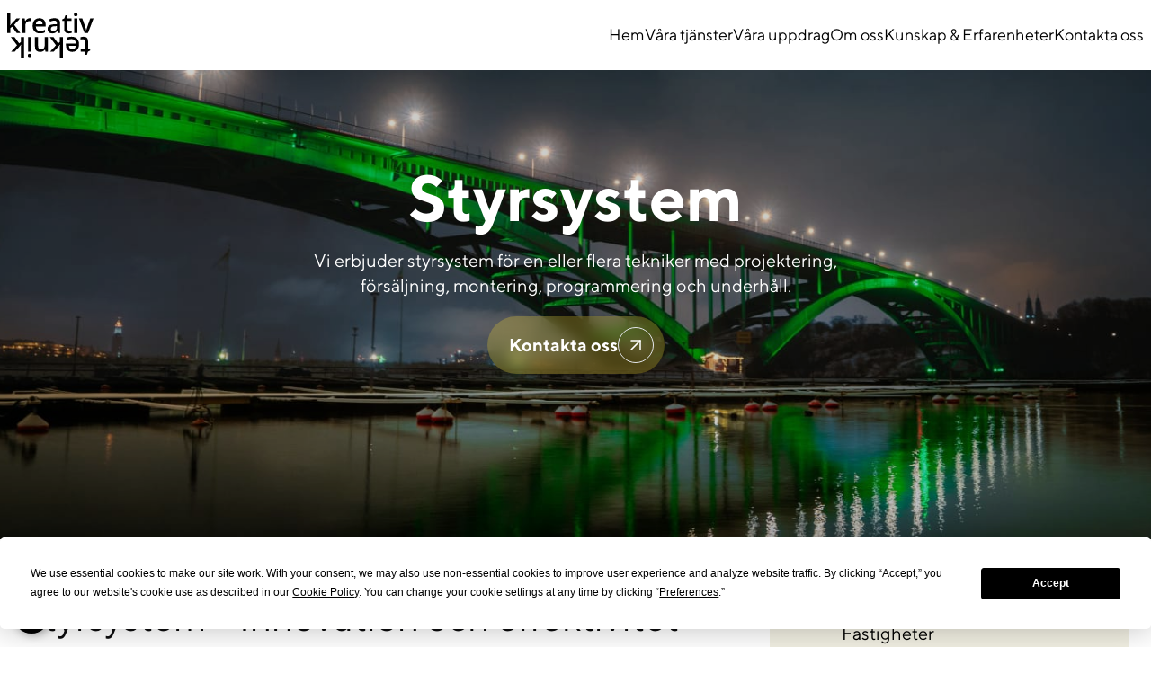

--- FILE ---
content_type: text/html; charset=UTF-8
request_url: https://kreativteknik.se/styrsystem/
body_size: 26800
content:
<!DOCTYPE html>
<html lang="sv-SE">

<head>
	<meta charset='UTF-8'>
	<meta http-equiv='X-UA-Compatible' content='IE=edge'>
	<meta name='viewport' content='width=device-width, initial-scale=1.0'>
	<!-- Google Tag Manager -->
	<script>
		(function(w,d,s,l,i){w[l]=w[l]||[];w[l].push({'gtm.start':
		new Date().getTime(),event:'gtm.js'});var f=d.getElementsByTagName(s)[0],
		j=d.createElement(s),dl=l!='dataLayer'?'&l='+l:'';j.async=true;j.src=
		'https://www.googletagmanager.com/gtm.js?id='+i+dl;f.parentNode.insertBefore(j,f);
		})(window,document,'script','dataLayer','GTM-55SPL4Z6');
	</script>
	<!-- End Google Tag Manager -->
	<script
				type="text/javascript"
				src="https://app.termly.io/resource-blocker/b87efbd7-a29f-4616-a8da-0f5def3f4ad1?autoBlock=on">
			</script><meta name='robots' content='index, follow, max-image-preview:large, max-snippet:-1, max-video-preview:-1' />

	<!-- This site is optimized with the Yoast SEO plugin v26.4 - https://yoast.com/wordpress/plugins/seo/ -->
	<title>Styrsystem - Kreativ Teknik</title>
	<meta name="description" content="&quot;Innovativa och effektiva styrsystem för ljus, ljud och bild. Kreativ Teknik är din partner för långsiktiga lösningar. Kontakta oss idag!" />
	<link rel="canonical" href="https://kreativteknik.se/styrsystem/" />
	<meta property="og:locale" content="sv_SE" />
	<meta property="og:type" content="article" />
	<meta property="og:title" content="Styrsystem - Kreativ Teknik" />
	<meta property="og:description" content="&quot;Innovativa och effektiva styrsystem för ljus, ljud och bild. Kreativ Teknik är din partner för långsiktiga lösningar. Kontakta oss idag!" />
	<meta property="og:url" content="https://kreativteknik.se/styrsystem/" />
	<meta property="og:site_name" content="Kreativ Teknik" />
	<meta property="article:modified_time" content="2024-04-03T15:26:06+00:00" />
	<meta name="twitter:card" content="summary_large_image" />
	<meta name="twitter:label1" content="Beräknad lästid" />
	<meta name="twitter:data1" content="2 minuter" />
	<script type="application/ld+json" class="yoast-schema-graph">{"@context":"https://schema.org","@graph":[{"@type":"WebPage","@id":"https://kreativteknik.se/styrsystem/","url":"https://kreativteknik.se/styrsystem/","name":"Styrsystem - Kreativ Teknik","isPartOf":{"@id":"https://kreativteknik.se/#website"},"datePublished":"2023-12-19T13:53:44+00:00","dateModified":"2024-04-03T15:26:06+00:00","description":"\"Innovativa och effektiva styrsystem för ljus, ljud och bild. Kreativ Teknik är din partner för långsiktiga lösningar. Kontakta oss idag!","breadcrumb":{"@id":"https://kreativteknik.se/styrsystem/#breadcrumb"},"inLanguage":"sv-SE","potentialAction":[{"@type":"ReadAction","target":["https://kreativteknik.se/styrsystem/"]}]},{"@type":"BreadcrumbList","@id":"https://kreativteknik.se/styrsystem/#breadcrumb","itemListElement":[{"@type":"ListItem","position":1,"name":"Home","item":"https://kreativteknik.se/"},{"@type":"ListItem","position":2,"name":"Styrsystem"}]},{"@type":"WebSite","@id":"https://kreativteknik.se/#website","url":"https://kreativteknik.se/","name":"Kreativ Teknik","description":"","publisher":{"@id":"https://kreativteknik.se/#organization"},"potentialAction":[{"@type":"SearchAction","target":{"@type":"EntryPoint","urlTemplate":"https://kreativteknik.se/?s={search_term_string}"},"query-input":{"@type":"PropertyValueSpecification","valueRequired":true,"valueName":"search_term_string"}}],"inLanguage":"sv-SE"},{"@type":"Organization","@id":"https://kreativteknik.se/#organization","name":"Kreativ Teknik","url":"https://kreativteknik.se/","logo":{"@type":"ImageObject","inLanguage":"sv-SE","@id":"https://kreativteknik.se/#/schema/logo/image/","url":"https://kreativteknik.se/wp-content/uploads/2024/02/Kreativ-teknik.svg","contentUrl":"https://kreativteknik.se/wp-content/uploads/2024/02/Kreativ-teknik.svg","width":96,"height":50,"caption":"Kreativ Teknik"},"image":{"@id":"https://kreativteknik.se/#/schema/logo/image/"}}]}</script>
	<!-- / Yoast SEO plugin. -->


<link rel='dns-prefetch' href='//unpkg.com' />
<link rel="alternate" title="oEmbed (JSON)" type="application/json+oembed" href="https://kreativteknik.se/wp-json/oembed/1.0/embed?url=https%3A%2F%2Fkreativteknik.se%2Fstyrsystem%2F" />
<link rel="alternate" title="oEmbed (XML)" type="text/xml+oembed" href="https://kreativteknik.se/wp-json/oembed/1.0/embed?url=https%3A%2F%2Fkreativteknik.se%2Fstyrsystem%2F&#038;format=xml" />
<style id='wp-img-auto-sizes-contain-inline-css' type='text/css'>
img:is([sizes=auto i],[sizes^="auto," i]){contain-intrinsic-size:3000px 1500px}
/*# sourceURL=wp-img-auto-sizes-contain-inline-css */
</style>
<link rel='stylesheet' id='sbr_styles-css' href='https://kreativteknik.se/wp-content/plugins/reviews-feed/assets/css/sbr-styles.min.css?ver=2.1.1' type='text/css' media='all' />
<link rel='stylesheet' id='sbi_styles-css' href='https://kreativteknik.se/wp-content/plugins/instagram-feed/css/sbi-styles.min.css?ver=6.10.0' type='text/css' media='all' />
<style id='wp-emoji-styles-inline-css' type='text/css'>

	img.wp-smiley, img.emoji {
		display: inline !important;
		border: none !important;
		box-shadow: none !important;
		height: 1em !important;
		width: 1em !important;
		margin: 0 0.07em !important;
		vertical-align: -0.1em !important;
		background: none !important;
		padding: 0 !important;
	}
/*# sourceURL=wp-emoji-styles-inline-css */
</style>
<style id='wp-block-library-inline-css' type='text/css'>
:root{--wp-block-synced-color:#7a00df;--wp-block-synced-color--rgb:122,0,223;--wp-bound-block-color:var(--wp-block-synced-color);--wp-editor-canvas-background:#ddd;--wp-admin-theme-color:#007cba;--wp-admin-theme-color--rgb:0,124,186;--wp-admin-theme-color-darker-10:#006ba1;--wp-admin-theme-color-darker-10--rgb:0,107,160.5;--wp-admin-theme-color-darker-20:#005a87;--wp-admin-theme-color-darker-20--rgb:0,90,135;--wp-admin-border-width-focus:2px}@media (min-resolution:192dpi){:root{--wp-admin-border-width-focus:1.5px}}.wp-element-button{cursor:pointer}:root .has-very-light-gray-background-color{background-color:#eee}:root .has-very-dark-gray-background-color{background-color:#313131}:root .has-very-light-gray-color{color:#eee}:root .has-very-dark-gray-color{color:#313131}:root .has-vivid-green-cyan-to-vivid-cyan-blue-gradient-background{background:linear-gradient(135deg,#00d084,#0693e3)}:root .has-purple-crush-gradient-background{background:linear-gradient(135deg,#34e2e4,#4721fb 50%,#ab1dfe)}:root .has-hazy-dawn-gradient-background{background:linear-gradient(135deg,#faaca8,#dad0ec)}:root .has-subdued-olive-gradient-background{background:linear-gradient(135deg,#fafae1,#67a671)}:root .has-atomic-cream-gradient-background{background:linear-gradient(135deg,#fdd79a,#004a59)}:root .has-nightshade-gradient-background{background:linear-gradient(135deg,#330968,#31cdcf)}:root .has-midnight-gradient-background{background:linear-gradient(135deg,#020381,#2874fc)}:root{--wp--preset--font-size--normal:16px;--wp--preset--font-size--huge:42px}.has-regular-font-size{font-size:1em}.has-larger-font-size{font-size:2.625em}.has-normal-font-size{font-size:var(--wp--preset--font-size--normal)}.has-huge-font-size{font-size:var(--wp--preset--font-size--huge)}.has-text-align-center{text-align:center}.has-text-align-left{text-align:left}.has-text-align-right{text-align:right}.has-fit-text{white-space:nowrap!important}#end-resizable-editor-section{display:none}.aligncenter{clear:both}.items-justified-left{justify-content:flex-start}.items-justified-center{justify-content:center}.items-justified-right{justify-content:flex-end}.items-justified-space-between{justify-content:space-between}.screen-reader-text{border:0;clip-path:inset(50%);height:1px;margin:-1px;overflow:hidden;padding:0;position:absolute;width:1px;word-wrap:normal!important}.screen-reader-text:focus{background-color:#ddd;clip-path:none;color:#444;display:block;font-size:1em;height:auto;left:5px;line-height:normal;padding:15px 23px 14px;text-decoration:none;top:5px;width:auto;z-index:100000}html :where(.has-border-color){border-style:solid}html :where([style*=border-top-color]){border-top-style:solid}html :where([style*=border-right-color]){border-right-style:solid}html :where([style*=border-bottom-color]){border-bottom-style:solid}html :where([style*=border-left-color]){border-left-style:solid}html :where([style*=border-width]){border-style:solid}html :where([style*=border-top-width]){border-top-style:solid}html :where([style*=border-right-width]){border-right-style:solid}html :where([style*=border-bottom-width]){border-bottom-style:solid}html :where([style*=border-left-width]){border-left-style:solid}html :where(img[class*=wp-image-]){height:auto;max-width:100%}:where(figure){margin:0 0 1em}html :where(.is-position-sticky){--wp-admin--admin-bar--position-offset:var(--wp-admin--admin-bar--height,0px)}@media screen and (max-width:600px){html :where(.is-position-sticky){--wp-admin--admin-bar--position-offset:0px}}

/*# sourceURL=wp-block-library-inline-css */
</style><style id='wp-block-heading-inline-css' type='text/css'>
h1:where(.wp-block-heading).has-background,h2:where(.wp-block-heading).has-background,h3:where(.wp-block-heading).has-background,h4:where(.wp-block-heading).has-background,h5:where(.wp-block-heading).has-background,h6:where(.wp-block-heading).has-background{padding:1.25em 2.375em}h1.has-text-align-left[style*=writing-mode]:where([style*=vertical-lr]),h1.has-text-align-right[style*=writing-mode]:where([style*=vertical-rl]),h2.has-text-align-left[style*=writing-mode]:where([style*=vertical-lr]),h2.has-text-align-right[style*=writing-mode]:where([style*=vertical-rl]),h3.has-text-align-left[style*=writing-mode]:where([style*=vertical-lr]),h3.has-text-align-right[style*=writing-mode]:where([style*=vertical-rl]),h4.has-text-align-left[style*=writing-mode]:where([style*=vertical-lr]),h4.has-text-align-right[style*=writing-mode]:where([style*=vertical-rl]),h5.has-text-align-left[style*=writing-mode]:where([style*=vertical-lr]),h5.has-text-align-right[style*=writing-mode]:where([style*=vertical-rl]),h6.has-text-align-left[style*=writing-mode]:where([style*=vertical-lr]),h6.has-text-align-right[style*=writing-mode]:where([style*=vertical-rl]){rotate:180deg}
/*# sourceURL=https://kreativteknik.se/wp-includes/blocks/heading/style.min.css */
</style>
<style id='wp-block-list-inline-css' type='text/css'>
ol,ul{box-sizing:border-box}:root :where(.wp-block-list.has-background){padding:1.25em 2.375em}
/*# sourceURL=https://kreativteknik.se/wp-includes/blocks/list/style.min.css */
</style>
<style id='wp-block-paragraph-inline-css' type='text/css'>
.is-small-text{font-size:.875em}.is-regular-text{font-size:1em}.is-large-text{font-size:2.25em}.is-larger-text{font-size:3em}.has-drop-cap:not(:focus):first-letter{float:left;font-size:8.4em;font-style:normal;font-weight:100;line-height:.68;margin:.05em .1em 0 0;text-transform:uppercase}body.rtl .has-drop-cap:not(:focus):first-letter{float:none;margin-left:.1em}p.has-drop-cap.has-background{overflow:hidden}:root :where(p.has-background){padding:1.25em 2.375em}:where(p.has-text-color:not(.has-link-color)) a{color:inherit}p.has-text-align-left[style*="writing-mode:vertical-lr"],p.has-text-align-right[style*="writing-mode:vertical-rl"]{rotate:180deg}
/*# sourceURL=https://kreativteknik.se/wp-includes/blocks/paragraph/style.min.css */
</style>
<style id='wp-block-quote-inline-css' type='text/css'>
.wp-block-quote{box-sizing:border-box;overflow-wrap:break-word}.wp-block-quote.is-large:where(:not(.is-style-plain)),.wp-block-quote.is-style-large:where(:not(.is-style-plain)){margin-bottom:1em;padding:0 1em}.wp-block-quote.is-large:where(:not(.is-style-plain)) p,.wp-block-quote.is-style-large:where(:not(.is-style-plain)) p{font-size:1.5em;font-style:italic;line-height:1.6}.wp-block-quote.is-large:where(:not(.is-style-plain)) cite,.wp-block-quote.is-large:where(:not(.is-style-plain)) footer,.wp-block-quote.is-style-large:where(:not(.is-style-plain)) cite,.wp-block-quote.is-style-large:where(:not(.is-style-plain)) footer{font-size:1.125em;text-align:right}.wp-block-quote>cite{display:block}
/*# sourceURL=https://kreativteknik.se/wp-includes/blocks/quote/style.min.css */
</style>
<style id='wp-block-quote-theme-inline-css' type='text/css'>
.wp-block-quote{border-left:.25em solid;margin:0 0 1.75em;padding-left:1em}.wp-block-quote cite,.wp-block-quote footer{color:currentColor;font-size:.8125em;font-style:normal;position:relative}.wp-block-quote:where(.has-text-align-right){border-left:none;border-right:.25em solid;padding-left:0;padding-right:1em}.wp-block-quote:where(.has-text-align-center){border:none;padding-left:0}.wp-block-quote.is-large,.wp-block-quote.is-style-large,.wp-block-quote:where(.is-style-plain){border:none}
/*# sourceURL=https://kreativteknik.se/wp-includes/blocks/quote/theme.min.css */
</style>
<style id='wp-block-table-inline-css' type='text/css'>
.wp-block-table{overflow-x:auto}.wp-block-table table{border-collapse:collapse;width:100%}.wp-block-table thead{border-bottom:3px solid}.wp-block-table tfoot{border-top:3px solid}.wp-block-table td,.wp-block-table th{border:1px solid;padding:.5em}.wp-block-table .has-fixed-layout{table-layout:fixed;width:100%}.wp-block-table .has-fixed-layout td,.wp-block-table .has-fixed-layout th{word-break:break-word}.wp-block-table.aligncenter,.wp-block-table.alignleft,.wp-block-table.alignright{display:table;width:auto}.wp-block-table.aligncenter td,.wp-block-table.aligncenter th,.wp-block-table.alignleft td,.wp-block-table.alignleft th,.wp-block-table.alignright td,.wp-block-table.alignright th{word-break:break-word}.wp-block-table .has-subtle-light-gray-background-color{background-color:#f3f4f5}.wp-block-table .has-subtle-pale-green-background-color{background-color:#e9fbe5}.wp-block-table .has-subtle-pale-blue-background-color{background-color:#e7f5fe}.wp-block-table .has-subtle-pale-pink-background-color{background-color:#fcf0ef}.wp-block-table.is-style-stripes{background-color:initial;border-collapse:inherit;border-spacing:0}.wp-block-table.is-style-stripes tbody tr:nth-child(odd){background-color:#f0f0f0}.wp-block-table.is-style-stripes.has-subtle-light-gray-background-color tbody tr:nth-child(odd){background-color:#f3f4f5}.wp-block-table.is-style-stripes.has-subtle-pale-green-background-color tbody tr:nth-child(odd){background-color:#e9fbe5}.wp-block-table.is-style-stripes.has-subtle-pale-blue-background-color tbody tr:nth-child(odd){background-color:#e7f5fe}.wp-block-table.is-style-stripes.has-subtle-pale-pink-background-color tbody tr:nth-child(odd){background-color:#fcf0ef}.wp-block-table.is-style-stripes td,.wp-block-table.is-style-stripes th{border-color:#0000}.wp-block-table.is-style-stripes{border-bottom:1px solid #f0f0f0}.wp-block-table .has-border-color td,.wp-block-table .has-border-color th,.wp-block-table .has-border-color tr,.wp-block-table .has-border-color>*{border-color:inherit}.wp-block-table table[style*=border-top-color] tr:first-child,.wp-block-table table[style*=border-top-color] tr:first-child td,.wp-block-table table[style*=border-top-color] tr:first-child th,.wp-block-table table[style*=border-top-color]>*,.wp-block-table table[style*=border-top-color]>* td,.wp-block-table table[style*=border-top-color]>* th{border-top-color:inherit}.wp-block-table table[style*=border-top-color] tr:not(:first-child){border-top-color:initial}.wp-block-table table[style*=border-right-color] td:last-child,.wp-block-table table[style*=border-right-color] th,.wp-block-table table[style*=border-right-color] tr,.wp-block-table table[style*=border-right-color]>*{border-right-color:inherit}.wp-block-table table[style*=border-bottom-color] tr:last-child,.wp-block-table table[style*=border-bottom-color] tr:last-child td,.wp-block-table table[style*=border-bottom-color] tr:last-child th,.wp-block-table table[style*=border-bottom-color]>*,.wp-block-table table[style*=border-bottom-color]>* td,.wp-block-table table[style*=border-bottom-color]>* th{border-bottom-color:inherit}.wp-block-table table[style*=border-bottom-color] tr:not(:last-child){border-bottom-color:initial}.wp-block-table table[style*=border-left-color] td:first-child,.wp-block-table table[style*=border-left-color] th,.wp-block-table table[style*=border-left-color] tr,.wp-block-table table[style*=border-left-color]>*{border-left-color:inherit}.wp-block-table table[style*=border-style] td,.wp-block-table table[style*=border-style] th,.wp-block-table table[style*=border-style] tr,.wp-block-table table[style*=border-style]>*{border-style:inherit}.wp-block-table table[style*=border-width] td,.wp-block-table table[style*=border-width] th,.wp-block-table table[style*=border-width] tr,.wp-block-table table[style*=border-width]>*{border-style:inherit;border-width:inherit}
/*# sourceURL=https://kreativteknik.se/wp-includes/blocks/table/style.min.css */
</style>
<style id='wp-block-table-theme-inline-css' type='text/css'>
.wp-block-table{margin:0 0 1em}.wp-block-table td,.wp-block-table th{word-break:normal}.wp-block-table :where(figcaption){color:#555;font-size:13px;text-align:center}.is-dark-theme .wp-block-table :where(figcaption){color:#ffffffa6}
/*# sourceURL=https://kreativteknik.se/wp-includes/blocks/table/theme.min.css */
</style>
<style id='global-styles-inline-css' type='text/css'>
:root{--wp--preset--aspect-ratio--square: 1;--wp--preset--aspect-ratio--4-3: 4/3;--wp--preset--aspect-ratio--3-4: 3/4;--wp--preset--aspect-ratio--3-2: 3/2;--wp--preset--aspect-ratio--2-3: 2/3;--wp--preset--aspect-ratio--16-9: 16/9;--wp--preset--aspect-ratio--9-16: 9/16;--wp--preset--color--black: #000000;--wp--preset--color--cyan-bluish-gray: #abb8c3;--wp--preset--color--white: #ffffff;--wp--preset--color--pale-pink: #f78da7;--wp--preset--color--vivid-red: #cf2e2e;--wp--preset--color--luminous-vivid-orange: #ff6900;--wp--preset--color--luminous-vivid-amber: #fcb900;--wp--preset--color--light-green-cyan: #7bdcb5;--wp--preset--color--vivid-green-cyan: #00d084;--wp--preset--color--pale-cyan-blue: #8ed1fc;--wp--preset--color--vivid-cyan-blue: #0693e3;--wp--preset--color--vivid-purple: #9b51e0;--wp--preset--color--primary: #FFDE31;--wp--preset--color--secondary: #0D0D0E;--wp--preset--color--dark: #1F2937;--wp--preset--color--light: #EEEEE4;--wp--preset--gradient--vivid-cyan-blue-to-vivid-purple: linear-gradient(135deg,rgb(6,147,227) 0%,rgb(155,81,224) 100%);--wp--preset--gradient--light-green-cyan-to-vivid-green-cyan: linear-gradient(135deg,rgb(122,220,180) 0%,rgb(0,208,130) 100%);--wp--preset--gradient--luminous-vivid-amber-to-luminous-vivid-orange: linear-gradient(135deg,rgb(252,185,0) 0%,rgb(255,105,0) 100%);--wp--preset--gradient--luminous-vivid-orange-to-vivid-red: linear-gradient(135deg,rgb(255,105,0) 0%,rgb(207,46,46) 100%);--wp--preset--gradient--very-light-gray-to-cyan-bluish-gray: linear-gradient(135deg,rgb(238,238,238) 0%,rgb(169,184,195) 100%);--wp--preset--gradient--cool-to-warm-spectrum: linear-gradient(135deg,rgb(74,234,220) 0%,rgb(151,120,209) 20%,rgb(207,42,186) 40%,rgb(238,44,130) 60%,rgb(251,105,98) 80%,rgb(254,248,76) 100%);--wp--preset--gradient--blush-light-purple: linear-gradient(135deg,rgb(255,206,236) 0%,rgb(152,150,240) 100%);--wp--preset--gradient--blush-bordeaux: linear-gradient(135deg,rgb(254,205,165) 0%,rgb(254,45,45) 50%,rgb(107,0,62) 100%);--wp--preset--gradient--luminous-dusk: linear-gradient(135deg,rgb(255,203,112) 0%,rgb(199,81,192) 50%,rgb(65,88,208) 100%);--wp--preset--gradient--pale-ocean: linear-gradient(135deg,rgb(255,245,203) 0%,rgb(182,227,212) 50%,rgb(51,167,181) 100%);--wp--preset--gradient--electric-grass: linear-gradient(135deg,rgb(202,248,128) 0%,rgb(113,206,126) 100%);--wp--preset--gradient--midnight: linear-gradient(135deg,rgb(2,3,129) 0%,rgb(40,116,252) 100%);--wp--preset--font-size--small: 0.875rem;--wp--preset--font-size--medium: 20px;--wp--preset--font-size--large: 1.125rem;--wp--preset--font-size--x-large: 42px;--wp--preset--font-size--regular: 1.5rem;--wp--preset--font-size--xl: 1.25rem;--wp--preset--font-size--xxl: 1.5rem;--wp--preset--font-size--xxxl: 1.875rem;--wp--preset--spacing--20: 0.44rem;--wp--preset--spacing--30: 0.67rem;--wp--preset--spacing--40: 1rem;--wp--preset--spacing--50: 1.5rem;--wp--preset--spacing--60: 2.25rem;--wp--preset--spacing--70: 3.38rem;--wp--preset--spacing--80: 5.06rem;--wp--preset--shadow--natural: 6px 6px 9px rgba(0, 0, 0, 0.2);--wp--preset--shadow--deep: 12px 12px 50px rgba(0, 0, 0, 0.4);--wp--preset--shadow--sharp: 6px 6px 0px rgba(0, 0, 0, 0.2);--wp--preset--shadow--outlined: 6px 6px 0px -3px rgb(255, 255, 255), 6px 6px rgb(0, 0, 0);--wp--preset--shadow--crisp: 6px 6px 0px rgb(0, 0, 0);}:root { --wp--style--global--content-size: 1280px;--wp--style--global--wide-size: 1280px; }:where(body) { margin: 0; }.wp-site-blocks > .alignleft { float: left; margin-right: 2em; }.wp-site-blocks > .alignright { float: right; margin-left: 2em; }.wp-site-blocks > .aligncenter { justify-content: center; margin-left: auto; margin-right: auto; }:where(.is-layout-flex){gap: 0.5em;}:where(.is-layout-grid){gap: 0.5em;}.is-layout-flow > .alignleft{float: left;margin-inline-start: 0;margin-inline-end: 2em;}.is-layout-flow > .alignright{float: right;margin-inline-start: 2em;margin-inline-end: 0;}.is-layout-flow > .aligncenter{margin-left: auto !important;margin-right: auto !important;}.is-layout-constrained > .alignleft{float: left;margin-inline-start: 0;margin-inline-end: 2em;}.is-layout-constrained > .alignright{float: right;margin-inline-start: 2em;margin-inline-end: 0;}.is-layout-constrained > .aligncenter{margin-left: auto !important;margin-right: auto !important;}.is-layout-constrained > :where(:not(.alignleft):not(.alignright):not(.alignfull)){max-width: var(--wp--style--global--content-size);margin-left: auto !important;margin-right: auto !important;}.is-layout-constrained > .alignwide{max-width: var(--wp--style--global--wide-size);}body .is-layout-flex{display: flex;}.is-layout-flex{flex-wrap: wrap;align-items: center;}.is-layout-flex > :is(*, div){margin: 0;}body .is-layout-grid{display: grid;}.is-layout-grid > :is(*, div){margin: 0;}body{padding-top: 0px;padding-right: 0px;padding-bottom: 0px;padding-left: 0px;}a:where(:not(.wp-element-button)){text-decoration: underline;}:root :where(.wp-element-button, .wp-block-button__link){background-color: #32373c;border-width: 0;color: #fff;font-family: inherit;font-size: inherit;font-style: inherit;font-weight: inherit;letter-spacing: inherit;line-height: inherit;padding-top: calc(0.667em + 2px);padding-right: calc(1.333em + 2px);padding-bottom: calc(0.667em + 2px);padding-left: calc(1.333em + 2px);text-decoration: none;text-transform: inherit;}.has-black-color{color: var(--wp--preset--color--black) !important;}.has-cyan-bluish-gray-color{color: var(--wp--preset--color--cyan-bluish-gray) !important;}.has-white-color{color: var(--wp--preset--color--white) !important;}.has-pale-pink-color{color: var(--wp--preset--color--pale-pink) !important;}.has-vivid-red-color{color: var(--wp--preset--color--vivid-red) !important;}.has-luminous-vivid-orange-color{color: var(--wp--preset--color--luminous-vivid-orange) !important;}.has-luminous-vivid-amber-color{color: var(--wp--preset--color--luminous-vivid-amber) !important;}.has-light-green-cyan-color{color: var(--wp--preset--color--light-green-cyan) !important;}.has-vivid-green-cyan-color{color: var(--wp--preset--color--vivid-green-cyan) !important;}.has-pale-cyan-blue-color{color: var(--wp--preset--color--pale-cyan-blue) !important;}.has-vivid-cyan-blue-color{color: var(--wp--preset--color--vivid-cyan-blue) !important;}.has-vivid-purple-color{color: var(--wp--preset--color--vivid-purple) !important;}.has-primary-color{color: var(--wp--preset--color--primary) !important;}.has-secondary-color{color: var(--wp--preset--color--secondary) !important;}.has-dark-color{color: var(--wp--preset--color--dark) !important;}.has-light-color{color: var(--wp--preset--color--light) !important;}.has-black-background-color{background-color: var(--wp--preset--color--black) !important;}.has-cyan-bluish-gray-background-color{background-color: var(--wp--preset--color--cyan-bluish-gray) !important;}.has-white-background-color{background-color: var(--wp--preset--color--white) !important;}.has-pale-pink-background-color{background-color: var(--wp--preset--color--pale-pink) !important;}.has-vivid-red-background-color{background-color: var(--wp--preset--color--vivid-red) !important;}.has-luminous-vivid-orange-background-color{background-color: var(--wp--preset--color--luminous-vivid-orange) !important;}.has-luminous-vivid-amber-background-color{background-color: var(--wp--preset--color--luminous-vivid-amber) !important;}.has-light-green-cyan-background-color{background-color: var(--wp--preset--color--light-green-cyan) !important;}.has-vivid-green-cyan-background-color{background-color: var(--wp--preset--color--vivid-green-cyan) !important;}.has-pale-cyan-blue-background-color{background-color: var(--wp--preset--color--pale-cyan-blue) !important;}.has-vivid-cyan-blue-background-color{background-color: var(--wp--preset--color--vivid-cyan-blue) !important;}.has-vivid-purple-background-color{background-color: var(--wp--preset--color--vivid-purple) !important;}.has-primary-background-color{background-color: var(--wp--preset--color--primary) !important;}.has-secondary-background-color{background-color: var(--wp--preset--color--secondary) !important;}.has-dark-background-color{background-color: var(--wp--preset--color--dark) !important;}.has-light-background-color{background-color: var(--wp--preset--color--light) !important;}.has-black-border-color{border-color: var(--wp--preset--color--black) !important;}.has-cyan-bluish-gray-border-color{border-color: var(--wp--preset--color--cyan-bluish-gray) !important;}.has-white-border-color{border-color: var(--wp--preset--color--white) !important;}.has-pale-pink-border-color{border-color: var(--wp--preset--color--pale-pink) !important;}.has-vivid-red-border-color{border-color: var(--wp--preset--color--vivid-red) !important;}.has-luminous-vivid-orange-border-color{border-color: var(--wp--preset--color--luminous-vivid-orange) !important;}.has-luminous-vivid-amber-border-color{border-color: var(--wp--preset--color--luminous-vivid-amber) !important;}.has-light-green-cyan-border-color{border-color: var(--wp--preset--color--light-green-cyan) !important;}.has-vivid-green-cyan-border-color{border-color: var(--wp--preset--color--vivid-green-cyan) !important;}.has-pale-cyan-blue-border-color{border-color: var(--wp--preset--color--pale-cyan-blue) !important;}.has-vivid-cyan-blue-border-color{border-color: var(--wp--preset--color--vivid-cyan-blue) !important;}.has-vivid-purple-border-color{border-color: var(--wp--preset--color--vivid-purple) !important;}.has-primary-border-color{border-color: var(--wp--preset--color--primary) !important;}.has-secondary-border-color{border-color: var(--wp--preset--color--secondary) !important;}.has-dark-border-color{border-color: var(--wp--preset--color--dark) !important;}.has-light-border-color{border-color: var(--wp--preset--color--light) !important;}.has-vivid-cyan-blue-to-vivid-purple-gradient-background{background: var(--wp--preset--gradient--vivid-cyan-blue-to-vivid-purple) !important;}.has-light-green-cyan-to-vivid-green-cyan-gradient-background{background: var(--wp--preset--gradient--light-green-cyan-to-vivid-green-cyan) !important;}.has-luminous-vivid-amber-to-luminous-vivid-orange-gradient-background{background: var(--wp--preset--gradient--luminous-vivid-amber-to-luminous-vivid-orange) !important;}.has-luminous-vivid-orange-to-vivid-red-gradient-background{background: var(--wp--preset--gradient--luminous-vivid-orange-to-vivid-red) !important;}.has-very-light-gray-to-cyan-bluish-gray-gradient-background{background: var(--wp--preset--gradient--very-light-gray-to-cyan-bluish-gray) !important;}.has-cool-to-warm-spectrum-gradient-background{background: var(--wp--preset--gradient--cool-to-warm-spectrum) !important;}.has-blush-light-purple-gradient-background{background: var(--wp--preset--gradient--blush-light-purple) !important;}.has-blush-bordeaux-gradient-background{background: var(--wp--preset--gradient--blush-bordeaux) !important;}.has-luminous-dusk-gradient-background{background: var(--wp--preset--gradient--luminous-dusk) !important;}.has-pale-ocean-gradient-background{background: var(--wp--preset--gradient--pale-ocean) !important;}.has-electric-grass-gradient-background{background: var(--wp--preset--gradient--electric-grass) !important;}.has-midnight-gradient-background{background: var(--wp--preset--gradient--midnight) !important;}.has-small-font-size{font-size: var(--wp--preset--font-size--small) !important;}.has-medium-font-size{font-size: var(--wp--preset--font-size--medium) !important;}.has-large-font-size{font-size: var(--wp--preset--font-size--large) !important;}.has-x-large-font-size{font-size: var(--wp--preset--font-size--x-large) !important;}.has-regular-font-size{font-size: var(--wp--preset--font-size--regular) !important;}.has-xl-font-size{font-size: var(--wp--preset--font-size--xl) !important;}.has-xxl-font-size{font-size: var(--wp--preset--font-size--xxl) !important;}.has-xxxl-font-size{font-size: var(--wp--preset--font-size--xxxl) !important;}
/*# sourceURL=global-styles-inline-css */
</style>

<link rel='stylesheet' id='cookie-preferences-button-style-css' href='https://kreativteknik.se/wp-content/plugins/Cookie-Preferences-Button/style.css?ver=6.9' type='text/css' media='all' />
<style id='cookie-preferences-button-style-inline-css' type='text/css'>

            .cookie-preferences-button {
                background-color: #000000;
                color: #ffffff;
                left: 15px; right: auto;
            }
            .cookie-preferences-button svg {
                width: 32px;
                height: 32px;
            }
        
/*# sourceURL=cookie-preferences-button-style-inline-css */
</style>
<link rel='stylesheet' id='contact-form-7-css' href='https://kreativteknik.se/wp-content/plugins/contact-form-7/includes/css/styles.css?ver=6.1.4' type='text/css' media='all' />
<link rel='stylesheet' id='theme-fonts-css' href='https://kreativteknik.se/wp-content/themes/di_theme/assets/css/fonts.css?ver=0.4.3' type='text/css' media='all' />
<link rel='stylesheet' id='theme-frontend-css' href='https://kreativteknik.se/wp-content/themes/di_theme/assets/css/theme-frontend.css?ver=0.4.3' type='text/css' media='all' />
<link rel='stylesheet' id='theme-js-css-css' href='https://kreativteknik.se/wp-content/themes/di_theme/assets/js/app.css?ver=0.4.3' type='text/css' media='all' />
<script defer type="text/javascript" src="https://kreativteknik.se/wp-content/themes/di_theme/assets/js/app.js?ver=0.4.3" id="theme-js-js"></script>
<script defer type="text/javascript" src="https://unpkg.com/alpinejs@3.9.0/dist/cdn.min.js" id="cdn/alpinejs-js"></script>
<link rel="https://api.w.org/" href="https://kreativteknik.se/wp-json/" /><link rel="alternate" title="JSON" type="application/json" href="https://kreativteknik.se/wp-json/wp/v2/pages/427" /><link rel="EditURI" type="application/rsd+xml" title="RSD" href="https://kreativteknik.se/xmlrpc.php?rsd" />
<meta name="generator" content="WordPress 6.9" />
<link rel='shortlink' href='https://kreativteknik.se/?p=427' />
<link rel="icon" href="https://kreativteknik.se/wp-content/uploads/2024/02/Kreativ-teknik.svg" sizes="32x32" />
<link rel="icon" href="https://kreativteknik.se/wp-content/uploads/2024/02/Kreativ-teknik.svg" sizes="192x192" />
<link rel="apple-touch-icon" href="https://kreativteknik.se/wp-content/uploads/2024/02/Kreativ-teknik.svg" />
<meta name="msapplication-TileImage" content="https://kreativteknik.se/wp-content/uploads/2024/02/Kreativ-teknik.svg" />
		<style type="text/css" id="wp-custom-css">
			.grecaptcha-badge { 
visibility: hidden; 
}

.service_info ul li {
	text-indent: 10px;
	margin-left: -10px;
}

.service_info .custom-li-indent li {
	text-indent: 0;
	margin-left: 0;
}

body {
	font-variant-ligatures: none;
}		</style>
		</head>

<body class="wp-singular page-template-default page page-id-427 wp-custom-logo wp-theme-di_theme">
	<!-- Google Tag Manager (noscript) -->
	<noscript><iframe src="https://www.googletagmanager.com/ns.html?id=GTM-55SPL4Z6" height="0" width="0" style="display:none;visibility:hidden"></iframe></noscript>
	<!-- End Google Tag Manager (noscript) -->
	
	<div id="page" class="min-h-screen flex flex-col">

		<header
	x-data="{
		menuOpen: false,
	}"
	class="w-full bg-secondary lg:bg-white absolute top-0 z-10" >
	<div class="container mx-auto">
		<div class="py-8 lg:py-3.5 px-8 lg:px-2 flex justify-between items-center">
			<div class="flex items-center justify-between">
				<div>
										<a href="https://kreativteknik.se/">
						<img width="96" height="50" src="https://kreativteknik.se/wp-content/uploads/2024/02/Kreativ-teknik-1.svg" class="block lg:hidden" alt="kreativ-teknik-logo" decoding="async" />						<img width="96" height="50" src="https://kreativteknik.se/wp-content/uploads/2024/02/Kreativ-teknik.svg" class="hidden lg:block" alt="kreativ-teknik-logo" decoding="async" />					</a>
				</div>

			</div>
			<div class="flex items-center gap-6 xl:gap-14">
				<div
					x-cloak
					x-show="menuOpen"
					class="primary-menu-container pt-20 pb-10 px-8 bg-secondary absolute top-[99%] left-0 h-screen w-screen z-10 origin-right lg:hidden"
					x-transition:enter="transition ease-out duration-300"
					x-transition:enter-start="transform scale-x-0"
					x-transition:enter-end="transform scale-x-100"
					x-transition:leave="transition ease-in duration-300"
					x-transition:leave-start="transform scale-x-100"
					x-transition:leave-end="transform scale-x-0">
					<div id="primary-menu" class="text-white"><ul id="menu-primary-menu" class="flex flex-col"><li id="menu-item-14" class="menu-item menu-item-type-post_type menu-item-object-page menu-item-home menu-item-14 py-2 font-extrabold text-3xl"><a href="https://kreativteknik.se/">Hem</a></li>
<li id="menu-item-1224" class="menu-item menu-item-type-post_type menu-item-object-page menu-item-1224 py-2 font-extrabold text-3xl"><a href="https://kreativteknik.se/vara-tjanster/">Våra tjänster</a></li>
<li id="menu-item-1225" class="menu-item menu-item-type-post_type menu-item-object-page menu-item-1225 py-2 font-extrabold text-3xl"><a href="https://kreativteknik.se/vara-uppdrag/">Våra uppdrag</a></li>
<li id="menu-item-1223" class="menu-item menu-item-type-post_type menu-item-object-page menu-item-1223 py-2 font-extrabold text-3xl"><a href="https://kreativteknik.se/om-oss-kreativ-teknik/">Om oss</a></li>
<li id="menu-item-1226" class="menu-item menu-item-type-post_type menu-item-object-page menu-item-1226 py-2 font-extrabold text-3xl"><a href="https://kreativteknik.se/kunskap-erfarenheter-belysning-av-teknik/">Kunskap &#038; Erfarenheter</a></li>
<li id="menu-item-1222" class="menu-item menu-item-type-post_type menu-item-object-page menu-item-1222 py-2 font-extrabold text-3xl"><a href="https://kreativteknik.se/kontakt/">Kontakta oss</a></li>
</ul></div>				</div>

				<div id="primary-menu-desktop" class="text-black hidden lg:block"><ul id="menu-primary-menu-1" class="flex gap-6"><li class="menu-item menu-item-type-post_type menu-item-object-page menu-item-home menu-item-14 py-2 text-lg"><a href="https://kreativteknik.se/">Hem</a></li>
<li class="menu-item menu-item-type-post_type menu-item-object-page menu-item-1224 py-2 text-lg"><a href="https://kreativteknik.se/vara-tjanster/">Våra tjänster</a></li>
<li class="menu-item menu-item-type-post_type menu-item-object-page menu-item-1225 py-2 text-lg"><a href="https://kreativteknik.se/vara-uppdrag/">Våra uppdrag</a></li>
<li class="menu-item menu-item-type-post_type menu-item-object-page menu-item-1223 py-2 text-lg"><a href="https://kreativteknik.se/om-oss-kreativ-teknik/">Om oss</a></li>
<li class="menu-item menu-item-type-post_type menu-item-object-page menu-item-1226 py-2 text-lg"><a href="https://kreativteknik.se/kunskap-erfarenheter-belysning-av-teknik/">Kunskap &#038; Erfarenheter</a></li>
<li class="menu-item menu-item-type-post_type menu-item-object-page menu-item-1222 py-2 text-lg"><a href="https://kreativteknik.se/kontakt/">Kontakta oss</a></li>
</ul></div>
				<a href="https://kreativteknik.se/wp-login.php" class="hidden flex flex-col items-center text-white lg:text-black">
					<svg width="32" height="32" viewBox="0 0 32 32" fill="none" xmlns="http://www.w3.org/2000/svg">
	<path d="M26.6667 28V25.3333C26.6667 23.9188 26.1048 22.5623 25.1046 21.5621C24.1044 20.5619 22.7479 20 21.3334 20H10.6667C9.25222 20 7.89567 20.5619 6.89547 21.5621C5.89528 22.5623 5.33337 23.9188 5.33337 25.3333V28" stroke="currentColor" stroke-width="2.25" stroke-linecap="round" stroke-linejoin="round"/>
	<path d="M16 14.6667C18.9455 14.6667 21.3333 12.2789 21.3333 9.33333C21.3333 6.38781 18.9455 4 16 4C13.0544 4 10.6666 6.38781 10.6666 9.33333C10.6666 12.2789 13.0544 14.6667 16 14.6667Z" stroke="currentColor" stroke-width="2.25" stroke-linecap="round" stroke-linejoin="round"/>
</svg>
					<span class="text-xs">Inlogg</span>
				</a>

				<!-- Menu Toggle -->
				<button
					@click="menuOpen = !menuOpen"
					class="lg:hidden w-12 h-12 rounded-full bg-primary flex justify-center items-center"
					:class="{
						'bg-white': menuOpen,
						'bg-primary': !menuOpen,
					}"
					type="button"
					aria-label="Toggle navigation">
					<!-- Open icon -->
					<svg x-show="!menuOpen" class="text-black" width="24" height="24" viewBox="0 0 24 24" fill="none" xmlns="http://www.w3.org/2000/svg">
						<path d="M3 12H21" stroke="currentColor" stroke-width="1.5" stroke-linecap="round" stroke-linejoin="round"/>
						<path d="M3 6H21" stroke="currentColor" stroke-width="1.5" stroke-linecap="round" stroke-linejoin="round"/>
						<path d="M3 18H21" stroke="currentColor" stroke-width="1.5" stroke-linecap="round" stroke-linejoin="round"/>
					</svg>
					<!-- Close icon -->
					<svg x-cloak x-show="menuOpen" width="16" height="15" viewBox="0 0 16 15" fill="none" xmlns="http://www.w3.org/2000/svg">
						<path d="M3.6 15H0.87L6.84 7.44L1.02 0H3.9L8.31 5.91L12.72 0H15.48L9.72 7.38L15.78 15H12.9L8.25 8.88L3.6 15Z" fill="currentColor"/>
					</svg>
				</button>
			</div>
		</div>
	</div>
</header>

		<main id="content" class="site-content flex-grow">

<!-- layout: hero --><div class="w-full min-h-screen p-11 pt-36 sm:pt-11 relative flex flex-col items-center justify-center mb-8 text-white min-h-[600px]">
				<img width="1440" height="603" src="https://kreativteknik.se/wp-content/uploads/2023/12/Belysning-bro.jpg" class="w-full h-full object-cover absolute top-0 left-0 -z-10 pt-11" alt="västerbron-ljussättning-ljusdesign-belysning-grön-ljus" decoding="async" fetchpriority="high" srcset="https://kreativteknik.se/wp-content/uploads/2023/12/Belysning-bro.jpg 1440w, https://kreativteknik.se/wp-content/uploads/2023/12/Belysning-bro-600x251.jpg 600w, https://kreativteknik.se/wp-content/uploads/2023/12/Belysning-bro-768x322.jpg 768w" sizes="(max-width: 1440px) 100vw, 1440px" />		<div class="absolute top-0 left-0 w-full h-full -z-10 bg-black/20"></div>
	<div class="flex flex-col items-center justify-center gap-8 text-center ">
							<h1 class="font-bold text-5xl lg:text-7xl mb-5 ">Styrsystem</h1>
							<p class="text-xl mb-5 max-w-[630px]">Vi erbjuder styrsystem för en eller flera tekniker med projektering, försäljning, montering, programmering och underhåll.</p>
				<a
	href="https://kreativteknik.se/vara-tjanster/"
	target=""
		class="max-w-fit pl-6 py-3 pr-3 flex items-center gap-4 rounded-full text-white backdrop-blur hover:bg-black bg-primary/25">
	<span class="font-bold leading-[1] text-xl">Kontakta oss</span>
	<div class="w-10 h-10 border border-solid border-inherit flex items-center justify-center rounded-full">
		<svg width="24" height="24" viewBox="0 0 24 24" fill="none" xmlns="http://www.w3.org/2000/svg">
	<path d="M7 17L17 7" stroke="currentColor" stroke-width="1.5" stroke-linecap="round" stroke-linejoin="round"/>
	<path d="M7 7H17V17" stroke="currentColor" stroke-width="1.5" stroke-linecap="round" stroke-linejoin="round"/>
</svg>
	</div>
</a>
	</div>
	</div>
<!-- END layout: hero --><!-- layout: service_info --><div class="service_info w-full container mx-auto px-6 mb-32 flex flex-col lg:flex-row justify-between gap-16">
	<div class="shrink flex flex-col gap-9">
		<div class="flex flex-col gap-7 mt-8">
							<h2 class="text-4xl sm:text-[42px] leading-[1] flex flex-col">Styrsystem – Innovation och effektivitet</h2>
										<div class="text-xl">
					<p><strong>Teknologisk kärna för modern verksamhet</strong></p>
<p>Att styra och övervaka olika tekniker inom ett och samma system är kärnan i ett styrsystem. Det kan inkludera belysning, ljud, bild, rörelse och andra typer av teknik. Styrsystem utgör ryggraden i många företags verksamheter och är därför av yttersta vikt. När vi på Kreativ Teknik arbetar med dessa projekt ser vi kompetens, tillit och säkerhet som avgörande faktorer.</p>
<p><strong>Flexibla lösningar för komplexa behov</strong></p>
<p>För att skapa en optimal anläggning krävs rätt teknik och programmering. Styrsystem kan vara tekniskt komplicerade och behöver ibland kunna göra mer än bara tända och släcka. De måste vara hållbara och flexibla nog att kunna interagera med andra system. Vår långa erfarenhet från projekt runt om i Sverige gör oss till pålitliga partners för att hantera även de mest avancerade teknikerna, inklusive mekanik, rök, rörelse och interaktivitet.</p>
<p><strong>Säkerhetsfokuserade lösningar för trygghet och integritet</strong></p>
<p>Vi på Kreativ Teknik erbjuder färdigutarbetade system som hjälper dig att uppfylla dina projektbehov. Vi är ständigt uppdaterade med de senaste produkterna och uppdateringarna för att kunna erbjuda stabila, kostnadseffektiva och enkla lösningar. Säkerheten är en prioritet för oss, med tanke på den ökade IT-exponeringen som moderna styrsystem innebär. Vi strävar efter att förhindra skadlig kod och dataintrång genom att säkerställa systemens integritet på alla nivåer.</p>
<p>Behöver du ett styrsystem för ditt projekt? Kontakta oss så skräddarsyr vi en lösning som passar dina behov och önskemål.</p>
<p>För den totala upplevelsen</p>
				</div>
					</div>
	</div>
			<div class="sm:min-w-[400px] h-fit bg-[#BAAD6D]/20 py-10 px-10">
							<div class="info_container text-black text-lg leading-[1.1]">
					<p><!-- wp:list --></p>
<ul>
<li class="custom-li-indent">Systemdesign för:<br />
Fastigheter<br />
Exteriör miljö<br />
Restaurang<br />
Hotell<br />
Konferensrum<br />
Hörsalar<br />
Kontor<br />
Butik<br />
Konstverk<br />
Attraktioner<br />
Utställningar<br />
Religiösa rum<br />
Kulturhistoriskt känsliga miljöer</li>
<li>Ritningar</li>
<li>Försäljning av system och material</li>
<li>Montage</li>
<li>Driftsättning</li>
<li>Programmering</li>
<li>Utbildning
<ul><!-- wp:list-item --></ul>
</li>
<li>Service</li>
</ul>
<p><!-- /wp:list-item --></p>
<p><!-- /wp:list --></p>
				</div>
					</div>
	</div>
<!-- END layout: service_info --><!-- layout: image_slider --><div class="w-full di-image-slider mb-8">
	<div class="swiper di-slider relative" data-slider-type="image">
		<div class="swiper-wrapper flex">
							<div class="swiper-slide">
					<img width="1440" height="650" src="https://kreativteknik.se/wp-content/uploads/2023/12/Rectangle-7.png" class="w-full max-h-[750px] aspect-[5/4] md:aspect-[9/4] object-cover" alt="fasadbelysning-vildmarkshotellet" decoding="async" srcset="https://kreativteknik.se/wp-content/uploads/2023/12/Rectangle-7.png 1440w, https://kreativteknik.se/wp-content/uploads/2023/12/Rectangle-7-600x271.png 600w, https://kreativteknik.se/wp-content/uploads/2023/12/Rectangle-7-768x347.png 768w" sizes="(max-width: 1440px) 100vw, 1440px" />				</div>
							<div class="swiper-slide">
					<img width="1440" height="687" src="https://kreativteknik.se/wp-content/uploads/2023/12/Rectangle-1-1.png" class="w-full max-h-[750px] aspect-[5/4] md:aspect-[9/4] object-cover" alt="movement-åkersberga" decoding="async" srcset="https://kreativteknik.se/wp-content/uploads/2023/12/Rectangle-1-1.png 1440w, https://kreativteknik.se/wp-content/uploads/2023/12/Rectangle-1-1-600x286.png 600w, https://kreativteknik.se/wp-content/uploads/2023/12/Rectangle-1-1-768x366.png 768w" sizes="(max-width: 1440px) 100vw, 1440px" />				</div>
							<div class="swiper-slide">
					<img width="1440" height="687" src="https://kreativteknik.se/wp-content/uploads/2023/11/kreativ-teknik-hero.png" class="w-full max-h-[750px] aspect-[5/4] md:aspect-[9/4] object-cover" alt="movement-ljuskonstverk" decoding="async" loading="lazy" srcset="https://kreativteknik.se/wp-content/uploads/2023/11/kreativ-teknik-hero.png 1440w, https://kreativteknik.se/wp-content/uploads/2023/11/kreativ-teknik-hero-600x286.png 600w, https://kreativteknik.se/wp-content/uploads/2023/11/kreativ-teknik-hero-768x366.png 768w" sizes="auto, (max-width: 1440px) 100vw, 1440px" />				</div>
					</div>
		<div class="swiper-pagination absolute z-10 bottom-5 right-5 md:bottom-14 md:right-14 px-6 py-2 bg-primary text-secondary font-medium rounded-full"></div>
		<div class="swiper-button-prev absolute z-20 top-1/2 transform -translate-y-1/2 bg-black bg-opacity-50 hover:bg-opacity-75 text-white p-3 rounded-full left-2 xl:hidden lg:hidden ml-3">&#10094;</div>
		<div class="swiper-button-next absolute z-20 top-1/2 transform -translate-y-1/2 bg-black bg-opacity-50 hover:bg-opacity-75 text-white p-3 rounded-full right-2 xl:hidden lg:hidden mr-3">&#10095;</div>
	</div>
</div>
<!-- END layout: image_slider --><!-- layout: contact_form --><div class="di-contact-form container mx-auto justify-center w-full px-6 mb-32 grid grid-cols-1 lg:grid-cols-2">
	<div class="w-full flex flex-col  mx-auto lg:mx-0 lg:ml-auto pb-12 lg:pb-0 lg:pr-24">
		<div class="max-w-[360px] flex flex-col gap-6 mb-6 text-left items-start ">
			<h2 class="text-4xl">Kontakta oss</h2>
			<div class="di-contact-form__contact-info">
				<p>Vaksala-Eke 85, HUS:E<br />
754 73 Uppsala, Sweden</p>
<p>&nbsp;</p>
<p>+46 18 10 22 11<br />
info@kreativteknik.se</p>
			</div>
		</div>
		<div class="di-contact-form__form w-full flex flex-col">
			
<div class="wpcf7 no-js" id="wpcf7-f96-p427-o1" lang="en-US" dir="ltr" data-wpcf7-id="96">
<div class="screen-reader-response"><p role="status" aria-live="polite" aria-atomic="true"></p> <ul></ul></div>
<form action="/styrsystem/#wpcf7-f96-p427-o1" method="post" class="wpcf7-form init" aria-label="Contact form" novalidate="novalidate" data-status="init">
<fieldset class="hidden-fields-container"><input type="hidden" name="_wpcf7" value="96" /><input type="hidden" name="_wpcf7_version" value="6.1.4" /><input type="hidden" name="_wpcf7_locale" value="en_US" /><input type="hidden" name="_wpcf7_unit_tag" value="wpcf7-f96-p427-o1" /><input type="hidden" name="_wpcf7_container_post" value="427" /><input type="hidden" name="_wpcf7_posted_data_hash" value="" /><input type="hidden" name="_wpcf7_recaptcha_response" value="" />
</fieldset>
<p><span class="wpcf7-form-control-wrap" data-name="your-name"><input size="40" maxlength="400" class="wpcf7-form-control wpcf7-text wpcf7-validates-as-required" autocomplete="name" aria-required="true" aria-invalid="false" placeholder="Namn" value="" type="text" name="your-name" /></span><br />
<span class="wpcf7-form-control-wrap" data-name="your-email"><input size="40" maxlength="400" class="wpcf7-form-control wpcf7-email wpcf7-validates-as-required wpcf7-text wpcf7-validates-as-email" autocomplete="email" aria-required="true" aria-invalid="false" placeholder="E-post" value="" type="email" name="your-email" /></span><br />
<span class="wpcf7-form-control-wrap" data-name="your-message"><textarea cols="40" rows="10" maxlength="2000" class="wpcf7-form-control wpcf7-textarea" aria-invalid="false" placeholder="Meddelande" name="your-message"></textarea></span>
</p>
<div class="contactform-button-wrapper">
	<p><button type="submit" class="contactform-submitbutton wpcf7-form-control wpcf7-submit"><br />
<span>Skicka</span><br />
<svg width="24" height="24" viewBox="0 0 24 24" fill="none" xmlns="http://www.w3.org/2000/svg">
	<path d="M7 17L17 7" stroke="currentColor" stroke-width="1.5" stroke-linecap="round" stroke-linejoin="round"/>
	<path d="M7 7H17V17" stroke="currentColor" stroke-width="1.5" stroke-linecap="round" stroke-linejoin="round"/>
   </svg><br />
</button>
	</p>
</div><div class="wpcf7-response-output" aria-hidden="true"></div>
</form>
</div>
					</div>
	</div>
			<div class="flex min-h-full lg:mr-auto pt-12 lg:pt-0 lg:pl-24 border-t lg:border-t-0 lg:border-l border-solid border-[#A2A2A2/50]">
			<img width="760" height="558" src="https://kreativteknik.se/wp-content/uploads/2023/12/maps-screenshot.png" class="w-full object-cover" alt="map" decoding="async" loading="lazy" srcset="https://kreativteknik.se/wp-content/uploads/2023/12/maps-screenshot.png 760w, https://kreativteknik.se/wp-content/uploads/2023/12/maps-screenshot-600x441.png 600w" sizes="auto, (max-width: 760px) 100vw, 760px" />		</div>
	</div>
<!-- END layout: contact_form --><!-- layout: simple_post_slider --><div class="w-full container mx-auto px-6 mb-8">
	<div class="w-full flex items-center justify-between flex-wrap gap-8 mb-10">
		<h2 class="text-secondary text-5xl">Kunskap</h2>
		<a
	href="https://kreativteknik.se/vara-tjanster/"
	target=""
		class="max-w-fit pl-6 py-3 pr-3 flex items-center gap-4 rounded-full text-white backdrop-blur hover:bg-black bg-secondary hidden md:flex">
	<span class="font-bold leading-[1] text-xl">Mer kunskap</span>
	<div class="w-10 h-10 border border-solid border-inherit flex items-center justify-center rounded-full">
		<svg width="24" height="24" viewBox="0 0 24 24" fill="none" xmlns="http://www.w3.org/2000/svg">
	<path d="M7 17L17 7" stroke="currentColor" stroke-width="1.5" stroke-linecap="round" stroke-linejoin="round"/>
	<path d="M7 7H17V17" stroke="currentColor" stroke-width="1.5" stroke-linecap="round" stroke-linejoin="round"/>
</svg>
	</div>
</a>
	</div>
	<div class="swiper di-slider relative overflox-x-hidden" data-slider-type="simple-post">
		<div class="swiper-wrapper flex h-[500px]">
									<div class="swiper-slide w-full max-w-[430px]">
							<a href="https://kreativteknik.se/immersive-room/" class="max-w-[430px] flex flex-col gap-4 text-secondary">
	<img width="1438" height="602" src="https://kreativteknik.se/wp-content/uploads/2025/06/kreativ_teknik_immersive_teknik_upplevelse-2.jpg" class="h-72 w-full object-cover" alt="kreativ-teknik-immersive-room-teknik-upplevelse-total-belysning-ljus-ljud-bild-styrteknik" decoding="async" loading="lazy" srcset="https://kreativteknik.se/wp-content/uploads/2025/06/kreativ_teknik_immersive_teknik_upplevelse-2.jpg 1438w, https://kreativteknik.se/wp-content/uploads/2025/06/kreativ_teknik_immersive_teknik_upplevelse-2-600x251.jpg 600w, https://kreativteknik.se/wp-content/uploads/2025/06/kreativ_teknik_immersive_teknik_upplevelse-2-768x322.jpg 768w" sizes="auto, (max-width: 1438px) 100vw, 1438px" />	<h3 class="text-xl">Immersive Room</h3>
	<p class="text-[#A7A7A7]">Med multisensorisk teknik kan ni skapa en upplevelse utöver det vanliga I denna artikel förklarar vi begreppet Immersive Room, tekniken bakom, dess användningsområden, varför man kan arbeta med detta och hur vi kan hjälpa er nå ert mål. Kreativ Teknik designar, installerar och programmerar helhetslösningar för museer, kyrkor, restauranger och andra miljöer över hela Sverige. [&hellip;]</p>
</a>
						</div>
											<div class="swiper-slide w-full max-w-[430px]">
							<a href="https://kreativteknik.se/belysning-ljudteknik-och-bildteknik-i-kyrka/" class="max-w-[430px] flex flex-col gap-4 text-secondary">
	<img width="1438" height="602" src="https://kreativteknik.se/wp-content/uploads/2025/05/kreativ_teknik_Mariakyrkan_ljudteknik.jpg" class="h-72 w-full object-cover" alt="kreativ-teknik-belysning-ljudteknik-och-bildteknik-i-kyrka" decoding="async" loading="lazy" srcset="https://kreativteknik.se/wp-content/uploads/2025/05/kreativ_teknik_Mariakyrkan_ljudteknik.jpg 1438w, https://kreativteknik.se/wp-content/uploads/2025/05/kreativ_teknik_Mariakyrkan_ljudteknik-600x251.jpg 600w, https://kreativteknik.se/wp-content/uploads/2025/05/kreativ_teknik_Mariakyrkan_ljudteknik-768x322.jpg 768w" sizes="auto, (max-width: 1438px) 100vw, 1438px" />	<h3 class="text-xl">Belysning, ljudteknik och bildteknik i kyrka</h3>
	<p class="text-[#A7A7A7]">I denna artikel diskuterar vi hur man skapar bra belysning, ljudteknik och bildteknik i en kyrka. Detta gäller för alla religiösa rum som i en moské, synagoga, tempel och andra religiösa rum men för enkelhetens skull benämner vi det med kyrka i denna artikel. Tekniken har kommit att bli en viktig del både vad gäller [&hellip;]</p>
</a>
						</div>
											<div class="swiper-slide w-full max-w-[430px]">
							<a href="https://kreativteknik.se/vad-gor-en-ljudtekniker/" class="max-w-[430px] flex flex-col gap-4 text-secondary">
	<img width="1438" height="602" src="https://kreativteknik.se/wp-content/uploads/2025/04/Ljudtekniker.jpg" class="h-72 w-full object-cover" alt="kreativ-teknik-vad-gör-en-ljudtekniker" decoding="async" loading="lazy" srcset="https://kreativteknik.se/wp-content/uploads/2025/04/Ljudtekniker.jpg 1438w, https://kreativteknik.se/wp-content/uploads/2025/04/Ljudtekniker-600x251.jpg 600w, https://kreativteknik.se/wp-content/uploads/2025/04/Ljudtekniker-768x322.jpg 768w" sizes="auto, (max-width: 1438px) 100vw, 1438px" />	<h3 class="text-xl">Vad gör en ljudtekniker?</h3>
	<p class="text-[#A7A7A7]">En ljudtekniker arbetar till exempel med att spela in, mixa och bearbeta ljud. De skapar bra ljudkvalitet för bl.a. konserter, filmer, tv och radio. Yrket kräver teknisk skicklighet, kreativitet och god problemlösningsförmåga. Ofta samarbetar ljudtekniker med musiker, regissörer och producenter. För att lyckas inom yrket är det viktigt att ha en god förståelse för akustik, [&hellip;]</p>
</a>
						</div>
											<div class="swiper-slide w-full max-w-[430px]">
							<a href="https://kreativteknik.se/ai-ljusdesign/" class="max-w-[430px] flex flex-col gap-4 text-secondary">
	<img width="600" height="250" src="https://kreativteknik.se/wp-content/uploads/2024/05/kreativ_teknik_ai_ljusdesign.jpg" class="h-72 w-full object-cover" alt="Kreativ Teknik AI ljusdesign framtidens teknik" decoding="async" loading="lazy" />	<h3 class="text-xl">AI &amp; Ljusdesign</h3>
	<p class="text-[#A7A7A7]">Ljusdesign är ett kreativt yrke. Ljusdesign bygger till stor del på kunskaper, erfarenhet och ett sinne för ljus, färg och form. Med bakgrund av detta kan det vara lätt att avfärda AI som något enbart tekniskt, syntetiskt, statiskt och onödigt. Dock finns det inom denna ”nya” teknik en hel del att hämta. Och kanske kan [&hellip;]</p>
</a>
						</div>
											<div class="swiper-slide w-full max-w-[430px]">
							<a href="https://kreativteknik.se/akustik/" class="max-w-[430px] flex flex-col gap-4 text-secondary">
	<img width="1920" height="600" src="https://kreativteknik.se/wp-content/uploads/2025/02/kreativ_teknik_akustik.jpg" class="h-72 w-full object-cover" alt="kreativ-teknik-akustik-panel-information" decoding="async" loading="lazy" srcset="https://kreativteknik.se/wp-content/uploads/2025/02/kreativ_teknik_akustik.jpg 1920w, https://kreativteknik.se/wp-content/uploads/2025/02/kreativ_teknik_akustik-600x188.jpg 600w, https://kreativteknik.se/wp-content/uploads/2025/02/kreativ_teknik_akustik-768x240.jpg 768w, https://kreativteknik.se/wp-content/uploads/2025/02/kreativ_teknik_akustik-1536x480.jpg 1536w" sizes="auto, (max-width: 1920px) 100vw, 1920px" />	<h3 class="text-xl">Akustik</h3>
	<p class="text-[#A7A7A7]">Vad är akustik? Akustik är läran om ljud och främst hörbart ljud. Ljud är små vibrationer eller vågor som fortplantar sig i olika material. En hög frekvens (täta svängningar) motsvarar höga toner (diskanttoner) medan låga frekvenser (utspridda svängningar) motsvarar låga toner (bastoner). Begreppet omfattar även lågfrekvent ljud s.k. infraljud och högfrekvent ljud s.k. ultraljud. Ordet [&hellip;]</p>
</a>
						</div>
											<div class="swiper-slide w-full max-w-[430px]">
							<a href="https://kreativteknik.se/tm30-20-fargatergivning/" class="max-w-[430px] flex flex-col gap-4 text-secondary">
	<img width="1440" height="600" src="https://kreativteknik.se/wp-content/uploads/2025/02/Fargatergivning_kreativ_teknik_TM-30-20.jpg" class="h-72 w-full object-cover" alt="kreativ-teknik-färgåtergivning-TM-30-20-ANSI-IES" decoding="async" loading="lazy" srcset="https://kreativteknik.se/wp-content/uploads/2025/02/Fargatergivning_kreativ_teknik_TM-30-20.jpg 1440w, https://kreativteknik.se/wp-content/uploads/2025/02/Fargatergivning_kreativ_teknik_TM-30-20-600x250.jpg 600w, https://kreativteknik.se/wp-content/uploads/2025/02/Fargatergivning_kreativ_teknik_TM-30-20-768x320.jpg 768w" sizes="auto, (max-width: 1440px) 100vw, 1440px" />	<h3 class="text-xl">TM-30-20 &#8211; Färgåtergivning</h3>
	<p class="text-[#A7A7A7]">ANSI / IES TM-30-20 &#8211; En ny standard för att bedöma ljuskällors färgåtergivning Bakgrund När man arbetar med ljus är målet ofta att få färger att framstå så naturliga som möjligt. Solen fungerar som en perfekt referens då den återger samtliga synliga färger med fullständig noggrannhet. Efter att äldre glödlampor fasades ut och LED introducerades [&hellip;]</p>
</a>
						</div>
											<div class="swiper-slide w-full max-w-[430px]">
							<a href="https://kreativteknik.se/ljuddusch-ljudmaskering/" class="max-w-[430px] flex flex-col gap-4 text-secondary">
	<img width="479" height="315" src="https://kreativteknik.se/wp-content/uploads/2024/07/kreativ_teknik_ljuddusch_ljudmaskering-1.jpg" class="h-72 w-full object-cover" alt="Kreativ Teknik ljuddusch ljudmaskering ljudmaskning" decoding="async" loading="lazy" />	<h3 class="text-xl">Ljuddusch &amp; ljudmaskering</h3>
	<p class="text-[#A7A7A7]">Ljuddusch &amp; ljudmaskering är två innovativa lösningar för att hantera buller och förbättra ljudmiljön i olika sammanhang. Allt fler kontor, vårdinrättningar och offentliga miljöer använder detta för att skapa en mer behaglig och produktiv atmosfär. I denna artikel utforskar vi hur ljuddusch och ljudmaskning fungerar, samt hur de kan appliceras i olika miljöer. Vad är [&hellip;]</p>
</a>
						</div>
											<div class="swiper-slide w-full max-w-[430px]">
							<a href="https://kreativteknik.se/lumen/" class="max-w-[430px] flex flex-col gap-4 text-secondary">
	<img width="1005" height="667" src="https://kreativteknik.se/wp-content/uploads/2023/12/Kreativ-teknik-untitled.jpg" class="h-72 w-full object-cover" alt="andrehn-schiptjenko-galleri-belysning-ljussättning-ljusdesign-kreativ-teknik-stockholm-lumen-watt" decoding="async" loading="lazy" srcset="https://kreativteknik.se/wp-content/uploads/2023/12/Kreativ-teknik-untitled.jpg 1005w, https://kreativteknik.se/wp-content/uploads/2023/12/Kreativ-teknik-untitled-600x398.jpg 600w, https://kreativteknik.se/wp-content/uploads/2023/12/Kreativ-teknik-untitled-768x510.jpg 768w" sizes="auto, (max-width: 1005px) 100vw, 1005px" />	<h3 class="text-xl">Lumen</h3>
	<p class="text-[#A7A7A7]">Lumen är ett namn på en enhet som beräknar ljusflöde. Det vill säga hur mycket synligt ljus en ljuskälla avger år alla håll. Själva ordet Lumen kommer från latin och betyder ljus. I text och på förpackningar förkortas ofta ordet Lumen med lm. Skillnaden mellan Lumen och Watt? Tidigare när man skulle utvärdera och jämföra [&hellip;]</p>
</a>
						</div>
											<div class="swiper-slide w-full max-w-[430px]">
							<a href="https://kreativteknik.se/ljus-spridningsvinklar/" class="max-w-[430px] flex flex-col gap-4 text-secondary">
	<img width="2560" height="1646" src="https://kreativteknik.se/wp-content/uploads/2023/12/kreativ_teknik_nosh_and_chow-1-scaled.jpg" class="h-72 w-full object-cover" alt="nosh-chow-restaurang-stockholm-belysning-ljusdesign-ljus -pridningsvinklar-belysning-spridningsvinkel" decoding="async" loading="lazy" srcset="https://kreativteknik.se/wp-content/uploads/2023/12/kreativ_teknik_nosh_and_chow-1-scaled.jpg 2560w, https://kreativteknik.se/wp-content/uploads/2023/12/kreativ_teknik_nosh_and_chow-1-600x386.jpg 600w, https://kreativteknik.se/wp-content/uploads/2023/12/kreativ_teknik_nosh_and_chow-1-768x494.jpg 768w, https://kreativteknik.se/wp-content/uploads/2023/12/kreativ_teknik_nosh_and_chow-1-1536x987.jpg 1536w, https://kreativteknik.se/wp-content/uploads/2023/12/kreativ_teknik_nosh_and_chow-1-2048x1317.jpg 2048w" sizes="auto, (max-width: 2560px) 100vw, 2560px" />	<h3 class="text-xl">Ljus &#038; spridningsvinklar</h3>
	<p class="text-[#A7A7A7]">Begreppen spridningsvinklar, smalstrålande och bredstrålande inom belysning refererar till hur ljuset distribueras från en ljuskälla och detta påverkar hur ljuset når olika områden och avstånd. Här är en kort förklaring av dessa begrepp. Det finns även en tabell i anslutning till denna text. Där kan man enkelt utläsa ljusets diameter på träffytan genom att titta [&hellip;]</p>
</a>
						</div>
											<div class="swiper-slide w-full max-w-[430px]">
							<a href="https://kreativteknik.se/tunable-white-och-warm-dim/" class="max-w-[430px] flex flex-col gap-4 text-secondary">
	<img width="720" height="603" src="https://kreativteknik.se/wp-content/uploads/2024/03/Smart-Glass.jpeg" class="h-72 w-full object-cover" alt="smart-glass" decoding="async" loading="lazy" srcset="https://kreativteknik.se/wp-content/uploads/2024/03/Smart-Glass.jpeg 720w, https://kreativteknik.se/wp-content/uploads/2024/03/Smart-Glass-600x503.jpeg 600w" sizes="auto, (max-width: 720px) 100vw, 720px" />	<h3 class="text-xl">Smart Glass</h3>
	<p class="text-[#A7A7A7]">Smart Glass, även kallat intelligenta glas, representerar en framstående teknik inom både bygg- och designbranschen. Genom att integrera avancerade teknologier såsom elektrokromism eller flytande kristaller har dessa glasytor förmågan att förändra sin transparens. Med enkelhet kan de gå från att vara fullständigt transparenta till opaka, vilket inte bara ökar integriteten utan också gör det möjligt [&hellip;]</p>
</a>
						</div>
							</div>
		<div class="swiper-scrollbar p-1 bg-light rounded-full mt-11">
			<div class="swiper-scrollbar-drag h-2 cursor-grab bg-secondary rounded-full"></div>
		</div>
	</div>
</div>
<!-- END layout: simple_post_slider --></main> <!-- end: #content -->

<footer id="site-footer" class="w-full">
			<div class="container w-full mx-auto mb-8">
			
<div id="sb_instagram"  class="sbi sbi_mob_col_1 sbi_tab_col_2 sbi_col_4 sbi_width_resp" style="padding-bottom: 2px;"	 data-feedid="*2"  data-res="auto" data-cols="4" data-colsmobile="1" data-colstablet="2" data-num="4" data-nummobile="8" data-item-padding="1"	 data-shortcode-atts="{&quot;feed&quot;:&quot;2&quot;}"  data-postid="427" data-locatornonce="fc76b67379" data-imageaspectratio="1:1" data-sbi-flags="favorLocal">
	<div class="sb_instagram_header  sbi_medium"   >
	<a class="sbi_header_link" target="_blank"
	   rel="nofollow noopener" href="https://www.instagram.com/kreativteknik/" title="@kreativteknik">
		<div class="sbi_header_text">
			<div class="sbi_header_img"  data-avatar-url="https://scontent-arn2-1.xx.fbcdn.net/v/t51.2885-15/44505511_765672767111731_6299842550710665216_n.jpg?_nc_cat=103&amp;ccb=1-7&amp;_nc_sid=7d201b&amp;_nc_ohc=B5tDD1Dz9jIQ7kNvwHMM4Q-&amp;_nc_oc=AdmShnHHuCoGMir2zwOJXRBdQyQPsjN49GearI7nS6v5rhDzLd4gtTAFeZ-o6SYDGG4&amp;_nc_zt=23&amp;_nc_ht=scontent-arn2-1.xx&amp;edm=AL-3X8kEAAAA&amp;oh=00_AfpkiAnIYBZ8ycPSUL0vioNX-y2BdGm6K0vYJHw93U4ejw&amp;oe=69749505">
									<div class="sbi_header_img_hover"  ><svg class="sbi_new_logo fa-instagram fa-w-14" aria-hidden="true" data-fa-processed="" aria-label="Instagram" data-prefix="fab" data-icon="instagram" role="img" viewBox="0 0 448 512">
                    <path fill="currentColor" d="M224.1 141c-63.6 0-114.9 51.3-114.9 114.9s51.3 114.9 114.9 114.9S339 319.5 339 255.9 287.7 141 224.1 141zm0 189.6c-41.1 0-74.7-33.5-74.7-74.7s33.5-74.7 74.7-74.7 74.7 33.5 74.7 74.7-33.6 74.7-74.7 74.7zm146.4-194.3c0 14.9-12 26.8-26.8 26.8-14.9 0-26.8-12-26.8-26.8s12-26.8 26.8-26.8 26.8 12 26.8 26.8zm76.1 27.2c-1.7-35.9-9.9-67.7-36.2-93.9-26.2-26.2-58-34.4-93.9-36.2-37-2.1-147.9-2.1-184.9 0-35.8 1.7-67.6 9.9-93.9 36.1s-34.4 58-36.2 93.9c-2.1 37-2.1 147.9 0 184.9 1.7 35.9 9.9 67.7 36.2 93.9s58 34.4 93.9 36.2c37 2.1 147.9 2.1 184.9 0 35.9-1.7 67.7-9.9 93.9-36.2 26.2-26.2 34.4-58 36.2-93.9 2.1-37 2.1-147.8 0-184.8zM398.8 388c-7.8 19.6-22.9 34.7-42.6 42.6-29.5 11.7-99.5 9-132.1 9s-102.7 2.6-132.1-9c-19.6-7.8-34.7-22.9-42.6-42.6-11.7-29.5-9-99.5-9-132.1s-2.6-102.7 9-132.1c7.8-19.6 22.9-34.7 42.6-42.6 29.5-11.7 99.5-9 132.1-9s102.7-2.6 132.1 9c19.6 7.8 34.7 22.9 42.6 42.6 11.7 29.5 9 99.5 9 132.1s2.7 102.7-9 132.1z"></path>
                </svg></div>
					<img  src="https://kreativteknik.se/wp-content/uploads/sb-instagram-feed-images/kreativteknik.webp" alt="" width="50" height="50">
				
							</div>

			<div class="sbi_feedtheme_header_text">
				<h3>kreativteknik</h3>
									<p class="sbi_bio">Hjälper er förverkliga er vision med belysning, ljud- &amp; bildteknik för permanent installation i offentlig miljö.<br>
För den totala upplevelsen.</p>
							</div>
		</div>
	</a>
</div>

	<div id="sbi_images"  style="gap: 2px;">
		<div class="sbi_item sbi_type_video sbi_new sbi_transition"
	id="sbi_18060248468309727" data-date="1767859404">
	<div class="sbi_photo_wrap">
		<a class="sbi_photo" href="https://www.instagram.com/reel/DTPfam2iNGq/" target="_blank" rel="noopener nofollow"
			data-full-res="https://scontent-arn2-1.cdninstagram.com/v/t51.71878-15/610596321_1968007790782977_4171940324112641191_n.jpg?stp=dst-jpg_e35_tt6&#038;_nc_cat=105&#038;ccb=7-5&#038;_nc_sid=18de74&#038;efg=eyJlZmdfdGFnIjoiQ0xJUFMuYmVzdF9pbWFnZV91cmxnZW4uQzMifQ%3D%3D&#038;_nc_ohc=cDg0gr9QrBEQ7kNvwHid-Hq&#038;_nc_oc=AdktWl1-9yB7GJKBbOTSiT89bjY0r6a09-yJV_ZTNL0tQTdak7VcueLgEDOoGipEQgw&#038;_nc_zt=23&#038;_nc_ht=scontent-arn2-1.cdninstagram.com&#038;edm=AM6HXa8EAAAA&#038;_nc_gid=BKA6GJlJRiqt0qwpD9DT6A&#038;oh=00_Afowz7vcuSPSByV0OZCBsdKyGG4RgqSXNXfUNRMi8yogAw&#038;oe=69748E18"
			data-img-src-set="{&quot;d&quot;:&quot;https:\/\/scontent-arn2-1.cdninstagram.com\/v\/t51.71878-15\/610596321_1968007790782977_4171940324112641191_n.jpg?stp=dst-jpg_e35_tt6&amp;_nc_cat=105&amp;ccb=7-5&amp;_nc_sid=18de74&amp;efg=eyJlZmdfdGFnIjoiQ0xJUFMuYmVzdF9pbWFnZV91cmxnZW4uQzMifQ%3D%3D&amp;_nc_ohc=cDg0gr9QrBEQ7kNvwHid-Hq&amp;_nc_oc=AdktWl1-9yB7GJKBbOTSiT89bjY0r6a09-yJV_ZTNL0tQTdak7VcueLgEDOoGipEQgw&amp;_nc_zt=23&amp;_nc_ht=scontent-arn2-1.cdninstagram.com&amp;edm=AM6HXa8EAAAA&amp;_nc_gid=BKA6GJlJRiqt0qwpD9DT6A&amp;oh=00_Afowz7vcuSPSByV0OZCBsdKyGG4RgqSXNXfUNRMi8yogAw&amp;oe=69748E18&quot;,&quot;150&quot;:&quot;https:\/\/scontent-arn2-1.cdninstagram.com\/v\/t51.71878-15\/610596321_1968007790782977_4171940324112641191_n.jpg?stp=dst-jpg_e35_tt6&amp;_nc_cat=105&amp;ccb=7-5&amp;_nc_sid=18de74&amp;efg=eyJlZmdfdGFnIjoiQ0xJUFMuYmVzdF9pbWFnZV91cmxnZW4uQzMifQ%3D%3D&amp;_nc_ohc=cDg0gr9QrBEQ7kNvwHid-Hq&amp;_nc_oc=AdktWl1-9yB7GJKBbOTSiT89bjY0r6a09-yJV_ZTNL0tQTdak7VcueLgEDOoGipEQgw&amp;_nc_zt=23&amp;_nc_ht=scontent-arn2-1.cdninstagram.com&amp;edm=AM6HXa8EAAAA&amp;_nc_gid=BKA6GJlJRiqt0qwpD9DT6A&amp;oh=00_Afowz7vcuSPSByV0OZCBsdKyGG4RgqSXNXfUNRMi8yogAw&amp;oe=69748E18&quot;,&quot;320&quot;:&quot;https:\/\/scontent-arn2-1.cdninstagram.com\/v\/t51.71878-15\/610596321_1968007790782977_4171940324112641191_n.jpg?stp=dst-jpg_e35_tt6&amp;_nc_cat=105&amp;ccb=7-5&amp;_nc_sid=18de74&amp;efg=eyJlZmdfdGFnIjoiQ0xJUFMuYmVzdF9pbWFnZV91cmxnZW4uQzMifQ%3D%3D&amp;_nc_ohc=cDg0gr9QrBEQ7kNvwHid-Hq&amp;_nc_oc=AdktWl1-9yB7GJKBbOTSiT89bjY0r6a09-yJV_ZTNL0tQTdak7VcueLgEDOoGipEQgw&amp;_nc_zt=23&amp;_nc_ht=scontent-arn2-1.cdninstagram.com&amp;edm=AM6HXa8EAAAA&amp;_nc_gid=BKA6GJlJRiqt0qwpD9DT6A&amp;oh=00_Afowz7vcuSPSByV0OZCBsdKyGG4RgqSXNXfUNRMi8yogAw&amp;oe=69748E18&quot;,&quot;640&quot;:&quot;https:\/\/scontent-arn2-1.cdninstagram.com\/v\/t51.71878-15\/610596321_1968007790782977_4171940324112641191_n.jpg?stp=dst-jpg_e35_tt6&amp;_nc_cat=105&amp;ccb=7-5&amp;_nc_sid=18de74&amp;efg=eyJlZmdfdGFnIjoiQ0xJUFMuYmVzdF9pbWFnZV91cmxnZW4uQzMifQ%3D%3D&amp;_nc_ohc=cDg0gr9QrBEQ7kNvwHid-Hq&amp;_nc_oc=AdktWl1-9yB7GJKBbOTSiT89bjY0r6a09-yJV_ZTNL0tQTdak7VcueLgEDOoGipEQgw&amp;_nc_zt=23&amp;_nc_ht=scontent-arn2-1.cdninstagram.com&amp;edm=AM6HXa8EAAAA&amp;_nc_gid=BKA6GJlJRiqt0qwpD9DT6A&amp;oh=00_Afowz7vcuSPSByV0OZCBsdKyGG4RgqSXNXfUNRMi8yogAw&amp;oe=69748E18&quot;}">
			<span class="sbi-screenreader">Vid installation av teknisk belysning som kommer a</span>
						<svg style="color: rgba(255,255,255,1)" class="svg-inline--fa fa-play fa-w-14 sbi_playbtn" aria-label="Play" aria-hidden="true" data-fa-processed="" data-prefix="fa" data-icon="play" role="presentation" xmlns="http://www.w3.org/2000/svg" viewBox="0 0 448 512"><path fill="currentColor" d="M424.4 214.7L72.4 6.6C43.8-10.3 0 6.1 0 47.9V464c0 37.5 40.7 60.1 72.4 41.3l352-208c31.4-18.5 31.5-64.1 0-82.6z"></path></svg>			<img src="https://kreativteknik.se/wp-content/plugins/instagram-feed/img/placeholder.png" alt="Vid installation av teknisk belysning som kommer att vara svårare att komma åt efter installation försöker vi alltid planera in en inbränning av tekniken hos oss innan. Detta för att sortera ut eventuella bristfälliga produkter. Vi passar då även på att uppdatera och adressera. Detta ger än mer driftsäkra installationer och sparar mycket arbete och pengar i slutändan. 

Idag gör vi det i samarbete med Andreas Wiil på State of Light för ett fantastiskt projekt som ska installeras inom kort...

#kreativteknik #stateoflight" aria-hidden="true">
		</a>
	</div>
</div><div class="sbi_item sbi_type_video sbi_new sbi_transition"
	id="sbi_17974561946808960" data-date="1766048055">
	<div class="sbi_photo_wrap">
		<a class="sbi_photo" href="https://www.instagram.com/reel/DSZhRzajMVF/" target="_blank" rel="noopener nofollow"
			data-full-res="https://scontent-arn2-1.cdninstagram.com/v/t51.71878-15/587701428_1597242861715736_4335658831694800921_n.jpg?stp=dst-jpg_e35_tt6&#038;_nc_cat=102&#038;ccb=7-5&#038;_nc_sid=18de74&#038;efg=eyJlZmdfdGFnIjoiQ0xJUFMuYmVzdF9pbWFnZV91cmxnZW4uQzMifQ%3D%3D&#038;_nc_ohc=OFa7Cvj0Sr0Q7kNvwH261K6&#038;_nc_oc=AdkqVcXVTUpO1g27RS4-goJfyFC4Ts1JxwUV9NZRk5gp37BHYouAZQWO2iYX754wLaE&#038;_nc_zt=23&#038;_nc_ht=scontent-arn2-1.cdninstagram.com&#038;edm=AM6HXa8EAAAA&#038;_nc_gid=BKA6GJlJRiqt0qwpD9DT6A&#038;oh=00_AfrmH8Uuj4emyPvv88MAxBOR6WG4uS8MgF4yFFMLfzeFzg&#038;oe=6974A8BA"
			data-img-src-set="{&quot;d&quot;:&quot;https:\/\/scontent-arn2-1.cdninstagram.com\/v\/t51.71878-15\/587701428_1597242861715736_4335658831694800921_n.jpg?stp=dst-jpg_e35_tt6&amp;_nc_cat=102&amp;ccb=7-5&amp;_nc_sid=18de74&amp;efg=eyJlZmdfdGFnIjoiQ0xJUFMuYmVzdF9pbWFnZV91cmxnZW4uQzMifQ%3D%3D&amp;_nc_ohc=OFa7Cvj0Sr0Q7kNvwH261K6&amp;_nc_oc=AdkqVcXVTUpO1g27RS4-goJfyFC4Ts1JxwUV9NZRk5gp37BHYouAZQWO2iYX754wLaE&amp;_nc_zt=23&amp;_nc_ht=scontent-arn2-1.cdninstagram.com&amp;edm=AM6HXa8EAAAA&amp;_nc_gid=BKA6GJlJRiqt0qwpD9DT6A&amp;oh=00_AfrmH8Uuj4emyPvv88MAxBOR6WG4uS8MgF4yFFMLfzeFzg&amp;oe=6974A8BA&quot;,&quot;150&quot;:&quot;https:\/\/scontent-arn2-1.cdninstagram.com\/v\/t51.71878-15\/587701428_1597242861715736_4335658831694800921_n.jpg?stp=dst-jpg_e35_tt6&amp;_nc_cat=102&amp;ccb=7-5&amp;_nc_sid=18de74&amp;efg=eyJlZmdfdGFnIjoiQ0xJUFMuYmVzdF9pbWFnZV91cmxnZW4uQzMifQ%3D%3D&amp;_nc_ohc=OFa7Cvj0Sr0Q7kNvwH261K6&amp;_nc_oc=AdkqVcXVTUpO1g27RS4-goJfyFC4Ts1JxwUV9NZRk5gp37BHYouAZQWO2iYX754wLaE&amp;_nc_zt=23&amp;_nc_ht=scontent-arn2-1.cdninstagram.com&amp;edm=AM6HXa8EAAAA&amp;_nc_gid=BKA6GJlJRiqt0qwpD9DT6A&amp;oh=00_AfrmH8Uuj4emyPvv88MAxBOR6WG4uS8MgF4yFFMLfzeFzg&amp;oe=6974A8BA&quot;,&quot;320&quot;:&quot;https:\/\/scontent-arn2-1.cdninstagram.com\/v\/t51.71878-15\/587701428_1597242861715736_4335658831694800921_n.jpg?stp=dst-jpg_e35_tt6&amp;_nc_cat=102&amp;ccb=7-5&amp;_nc_sid=18de74&amp;efg=eyJlZmdfdGFnIjoiQ0xJUFMuYmVzdF9pbWFnZV91cmxnZW4uQzMifQ%3D%3D&amp;_nc_ohc=OFa7Cvj0Sr0Q7kNvwH261K6&amp;_nc_oc=AdkqVcXVTUpO1g27RS4-goJfyFC4Ts1JxwUV9NZRk5gp37BHYouAZQWO2iYX754wLaE&amp;_nc_zt=23&amp;_nc_ht=scontent-arn2-1.cdninstagram.com&amp;edm=AM6HXa8EAAAA&amp;_nc_gid=BKA6GJlJRiqt0qwpD9DT6A&amp;oh=00_AfrmH8Uuj4emyPvv88MAxBOR6WG4uS8MgF4yFFMLfzeFzg&amp;oe=6974A8BA&quot;,&quot;640&quot;:&quot;https:\/\/scontent-arn2-1.cdninstagram.com\/v\/t51.71878-15\/587701428_1597242861715736_4335658831694800921_n.jpg?stp=dst-jpg_e35_tt6&amp;_nc_cat=102&amp;ccb=7-5&amp;_nc_sid=18de74&amp;efg=eyJlZmdfdGFnIjoiQ0xJUFMuYmVzdF9pbWFnZV91cmxnZW4uQzMifQ%3D%3D&amp;_nc_ohc=OFa7Cvj0Sr0Q7kNvwH261K6&amp;_nc_oc=AdkqVcXVTUpO1g27RS4-goJfyFC4Ts1JxwUV9NZRk5gp37BHYouAZQWO2iYX754wLaE&amp;_nc_zt=23&amp;_nc_ht=scontent-arn2-1.cdninstagram.com&amp;edm=AM6HXa8EAAAA&amp;_nc_gid=BKA6GJlJRiqt0qwpD9DT6A&amp;oh=00_AfrmH8Uuj4emyPvv88MAxBOR6WG4uS8MgF4yFFMLfzeFzg&amp;oe=6974A8BA&quot;}">
			<span class="sbi-screenreader">TACK för allt fint, roligt, spännande, utmanande, </span>
						<svg style="color: rgba(255,255,255,1)" class="svg-inline--fa fa-play fa-w-14 sbi_playbtn" aria-label="Play" aria-hidden="true" data-fa-processed="" data-prefix="fa" data-icon="play" role="presentation" xmlns="http://www.w3.org/2000/svg" viewBox="0 0 448 512"><path fill="currentColor" d="M424.4 214.7L72.4 6.6C43.8-10.3 0 6.1 0 47.9V464c0 37.5 40.7 60.1 72.4 41.3l352-208c31.4-18.5 31.5-64.1 0-82.6z"></path></svg>			<img src="https://kreativteknik.se/wp-content/plugins/instagram-feed/img/placeholder.png" alt="TACK för allt fint, roligt, spännande, utmanande, jobbigt och häftigt vi har fått vara med om 2025! Vi ser så fram emot att få fortsätta arbeta med det vi älskar tillsammans med er under 2026! En Gosig Vänlig Medmänsklig God Jul och ett Hoppfyllt Snällt  Modigt Nytt År önskar vi på Kreativ Teknik er alla!
❤️🎁🎆🎄🍬⛄️🤶" aria-hidden="true">
		</a>
	</div>
</div><div class="sbi_item sbi_type_carousel sbi_new sbi_transition"
	id="sbi_17903747571163420" data-date="1765193666">
	<div class="sbi_photo_wrap">
		<a class="sbi_photo" href="https://www.instagram.com/p/DSAD9zQjBfA/" target="_blank" rel="noopener nofollow"
			data-full-res="https://scontent-arn2-1.cdninstagram.com/v/t51.82787-15/574592796_18545210104027127_1236261789590329117_n.heic?stp=dst-jpg_e35_tt6&#038;_nc_cat=108&#038;ccb=7-5&#038;_nc_sid=18de74&#038;efg=eyJlZmdfdGFnIjoiQ0FST1VTRUxfSVRFTS5iZXN0X2ltYWdlX3VybGdlbi5DMyJ9&#038;_nc_ohc=mzygZVbqoZsQ7kNvwE_oOWO&#038;_nc_oc=AdlzFIbB8zbfqB0669ITGOiCW-ZEqgBo1Fr5j_zaplCnVgCTM5AIK94-0HzK9yfTsbM&#038;_nc_zt=23&#038;_nc_ht=scontent-arn2-1.cdninstagram.com&#038;edm=AM6HXa8EAAAA&#038;_nc_gid=BKA6GJlJRiqt0qwpD9DT6A&#038;oh=00_AfpuWYUGbSweLL7xJg8rXIXsO9_HoTf4Ekuk9fq9ECe2vA&#038;oe=6974B021"
			data-img-src-set="{&quot;d&quot;:&quot;https:\/\/scontent-arn2-1.cdninstagram.com\/v\/t51.82787-15\/574592796_18545210104027127_1236261789590329117_n.heic?stp=dst-jpg_e35_tt6&amp;_nc_cat=108&amp;ccb=7-5&amp;_nc_sid=18de74&amp;efg=eyJlZmdfdGFnIjoiQ0FST1VTRUxfSVRFTS5iZXN0X2ltYWdlX3VybGdlbi5DMyJ9&amp;_nc_ohc=mzygZVbqoZsQ7kNvwE_oOWO&amp;_nc_oc=AdlzFIbB8zbfqB0669ITGOiCW-ZEqgBo1Fr5j_zaplCnVgCTM5AIK94-0HzK9yfTsbM&amp;_nc_zt=23&amp;_nc_ht=scontent-arn2-1.cdninstagram.com&amp;edm=AM6HXa8EAAAA&amp;_nc_gid=BKA6GJlJRiqt0qwpD9DT6A&amp;oh=00_AfpuWYUGbSweLL7xJg8rXIXsO9_HoTf4Ekuk9fq9ECe2vA&amp;oe=6974B021&quot;,&quot;150&quot;:&quot;https:\/\/scontent-arn2-1.cdninstagram.com\/v\/t51.82787-15\/574592796_18545210104027127_1236261789590329117_n.heic?stp=dst-jpg_e35_tt6&amp;_nc_cat=108&amp;ccb=7-5&amp;_nc_sid=18de74&amp;efg=eyJlZmdfdGFnIjoiQ0FST1VTRUxfSVRFTS5iZXN0X2ltYWdlX3VybGdlbi5DMyJ9&amp;_nc_ohc=mzygZVbqoZsQ7kNvwE_oOWO&amp;_nc_oc=AdlzFIbB8zbfqB0669ITGOiCW-ZEqgBo1Fr5j_zaplCnVgCTM5AIK94-0HzK9yfTsbM&amp;_nc_zt=23&amp;_nc_ht=scontent-arn2-1.cdninstagram.com&amp;edm=AM6HXa8EAAAA&amp;_nc_gid=BKA6GJlJRiqt0qwpD9DT6A&amp;oh=00_AfpuWYUGbSweLL7xJg8rXIXsO9_HoTf4Ekuk9fq9ECe2vA&amp;oe=6974B021&quot;,&quot;320&quot;:&quot;https:\/\/scontent-arn2-1.cdninstagram.com\/v\/t51.82787-15\/574592796_18545210104027127_1236261789590329117_n.heic?stp=dst-jpg_e35_tt6&amp;_nc_cat=108&amp;ccb=7-5&amp;_nc_sid=18de74&amp;efg=eyJlZmdfdGFnIjoiQ0FST1VTRUxfSVRFTS5iZXN0X2ltYWdlX3VybGdlbi5DMyJ9&amp;_nc_ohc=mzygZVbqoZsQ7kNvwE_oOWO&amp;_nc_oc=AdlzFIbB8zbfqB0669ITGOiCW-ZEqgBo1Fr5j_zaplCnVgCTM5AIK94-0HzK9yfTsbM&amp;_nc_zt=23&amp;_nc_ht=scontent-arn2-1.cdninstagram.com&amp;edm=AM6HXa8EAAAA&amp;_nc_gid=BKA6GJlJRiqt0qwpD9DT6A&amp;oh=00_AfpuWYUGbSweLL7xJg8rXIXsO9_HoTf4Ekuk9fq9ECe2vA&amp;oe=6974B021&quot;,&quot;640&quot;:&quot;https:\/\/scontent-arn2-1.cdninstagram.com\/v\/t51.82787-15\/574592796_18545210104027127_1236261789590329117_n.heic?stp=dst-jpg_e35_tt6&amp;_nc_cat=108&amp;ccb=7-5&amp;_nc_sid=18de74&amp;efg=eyJlZmdfdGFnIjoiQ0FST1VTRUxfSVRFTS5iZXN0X2ltYWdlX3VybGdlbi5DMyJ9&amp;_nc_ohc=mzygZVbqoZsQ7kNvwE_oOWO&amp;_nc_oc=AdlzFIbB8zbfqB0669ITGOiCW-ZEqgBo1Fr5j_zaplCnVgCTM5AIK94-0HzK9yfTsbM&amp;_nc_zt=23&amp;_nc_ht=scontent-arn2-1.cdninstagram.com&amp;edm=AM6HXa8EAAAA&amp;_nc_gid=BKA6GJlJRiqt0qwpD9DT6A&amp;oh=00_AfpuWYUGbSweLL7xJg8rXIXsO9_HoTf4Ekuk9fq9ECe2vA&amp;oe=6974B021&quot;}">
			<span class="sbi-screenreader">Limina är namnet på Victoria Verseau&#039;s ljuskonstve</span>
			<svg class="svg-inline--fa fa-clone fa-w-16 sbi_lightbox_carousel_icon" aria-hidden="true" aria-label="Clone" data-fa-proƒcessed="" data-prefix="far" data-icon="clone" role="img" xmlns="http://www.w3.org/2000/svg" viewBox="0 0 512 512">
                    <path fill="currentColor" d="M464 0H144c-26.51 0-48 21.49-48 48v48H48c-26.51 0-48 21.49-48 48v320c0 26.51 21.49 48 48 48h320c26.51 0 48-21.49 48-48v-48h48c26.51 0 48-21.49 48-48V48c0-26.51-21.49-48-48-48zM362 464H54a6 6 0 0 1-6-6V150a6 6 0 0 1 6-6h42v224c0 26.51 21.49 48 48 48h224v42a6 6 0 0 1-6 6zm96-96H150a6 6 0 0 1-6-6V54a6 6 0 0 1 6-6h308a6 6 0 0 1 6 6v308a6 6 0 0 1-6 6z"></path>
                </svg>						<img src="https://kreativteknik.se/wp-content/plugins/instagram-feed/img/placeholder.png" alt="Limina är namnet på Victoria Verseau&#039;s ljuskonstverk på Nobel Week Lights som hade premiär i lördags i Stockholm. Ljusfestivalen pågår 6-14 december och innefattar 14 olika konstverk placerade runt om i Stockholm under Nobelveckan.

Victorias fem portaler speglar hur upptäckter öppnar dörrar till ny kunskap och nya frågor. 

Kreativ Teknik har levererat LED-neon och monterat den, levererat och programmerat styrning tillsammans med Victoria.

Med i projektet var även Stockholm Konst, Art Platform, Iron Works och Hennings Trumma.

#kreativteknik #nobelweeklights #limina #victoriaverseau #stockholmkonst #artplatform #ironworks #henningstrumma  #lightart" aria-hidden="true">
		</a>
	</div>
</div><div class="sbi_item sbi_type_video sbi_new sbi_transition"
	id="sbi_17860646958551343" data-date="1764838557">
	<div class="sbi_photo_wrap">
		<a class="sbi_photo" href="https://www.instagram.com/reel/DR1duSSDLb3/" target="_blank" rel="noopener nofollow"
			data-full-res="https://scontent-arn2-1.cdninstagram.com/v/t51.82787-15/589829364_18544416811027127_2551403487999121692_n.jpg?stp=dst-jpg_e35_tt6&#038;_nc_cat=111&#038;ccb=7-5&#038;_nc_sid=18de74&#038;efg=eyJlZmdfdGFnIjoiQ0xJUFMuYmVzdF9pbWFnZV91cmxnZW4uQzMifQ%3D%3D&#038;_nc_ohc=-8p7vCTV0TsQ7kNvwGde9nw&#038;_nc_oc=AdnCpo5yhfjsAuOqluPuHsKpAG6dr9CUoYmPT3OVO3o2kdgidQ7RtQ1vWEKr9A2Yyv8&#038;_nc_zt=23&#038;_nc_ht=scontent-arn2-1.cdninstagram.com&#038;edm=AM6HXa8EAAAA&#038;_nc_gid=BKA6GJlJRiqt0qwpD9DT6A&#038;oh=00_AfoUdWESutQQgRgMyDAVYaXbmdEPXOoFaAHSta8p7vBn3Q&#038;oe=6974A4FA"
			data-img-src-set="{&quot;d&quot;:&quot;https:\/\/scontent-arn2-1.cdninstagram.com\/v\/t51.82787-15\/589829364_18544416811027127_2551403487999121692_n.jpg?stp=dst-jpg_e35_tt6&amp;_nc_cat=111&amp;ccb=7-5&amp;_nc_sid=18de74&amp;efg=eyJlZmdfdGFnIjoiQ0xJUFMuYmVzdF9pbWFnZV91cmxnZW4uQzMifQ%3D%3D&amp;_nc_ohc=-8p7vCTV0TsQ7kNvwGde9nw&amp;_nc_oc=AdnCpo5yhfjsAuOqluPuHsKpAG6dr9CUoYmPT3OVO3o2kdgidQ7RtQ1vWEKr9A2Yyv8&amp;_nc_zt=23&amp;_nc_ht=scontent-arn2-1.cdninstagram.com&amp;edm=AM6HXa8EAAAA&amp;_nc_gid=BKA6GJlJRiqt0qwpD9DT6A&amp;oh=00_AfoUdWESutQQgRgMyDAVYaXbmdEPXOoFaAHSta8p7vBn3Q&amp;oe=6974A4FA&quot;,&quot;150&quot;:&quot;https:\/\/scontent-arn2-1.cdninstagram.com\/v\/t51.82787-15\/589829364_18544416811027127_2551403487999121692_n.jpg?stp=dst-jpg_e35_tt6&amp;_nc_cat=111&amp;ccb=7-5&amp;_nc_sid=18de74&amp;efg=eyJlZmdfdGFnIjoiQ0xJUFMuYmVzdF9pbWFnZV91cmxnZW4uQzMifQ%3D%3D&amp;_nc_ohc=-8p7vCTV0TsQ7kNvwGde9nw&amp;_nc_oc=AdnCpo5yhfjsAuOqluPuHsKpAG6dr9CUoYmPT3OVO3o2kdgidQ7RtQ1vWEKr9A2Yyv8&amp;_nc_zt=23&amp;_nc_ht=scontent-arn2-1.cdninstagram.com&amp;edm=AM6HXa8EAAAA&amp;_nc_gid=BKA6GJlJRiqt0qwpD9DT6A&amp;oh=00_AfoUdWESutQQgRgMyDAVYaXbmdEPXOoFaAHSta8p7vBn3Q&amp;oe=6974A4FA&quot;,&quot;320&quot;:&quot;https:\/\/scontent-arn2-1.cdninstagram.com\/v\/t51.82787-15\/589829364_18544416811027127_2551403487999121692_n.jpg?stp=dst-jpg_e35_tt6&amp;_nc_cat=111&amp;ccb=7-5&amp;_nc_sid=18de74&amp;efg=eyJlZmdfdGFnIjoiQ0xJUFMuYmVzdF9pbWFnZV91cmxnZW4uQzMifQ%3D%3D&amp;_nc_ohc=-8p7vCTV0TsQ7kNvwGde9nw&amp;_nc_oc=AdnCpo5yhfjsAuOqluPuHsKpAG6dr9CUoYmPT3OVO3o2kdgidQ7RtQ1vWEKr9A2Yyv8&amp;_nc_zt=23&amp;_nc_ht=scontent-arn2-1.cdninstagram.com&amp;edm=AM6HXa8EAAAA&amp;_nc_gid=BKA6GJlJRiqt0qwpD9DT6A&amp;oh=00_AfoUdWESutQQgRgMyDAVYaXbmdEPXOoFaAHSta8p7vBn3Q&amp;oe=6974A4FA&quot;,&quot;640&quot;:&quot;https:\/\/scontent-arn2-1.cdninstagram.com\/v\/t51.82787-15\/589829364_18544416811027127_2551403487999121692_n.jpg?stp=dst-jpg_e35_tt6&amp;_nc_cat=111&amp;ccb=7-5&amp;_nc_sid=18de74&amp;efg=eyJlZmdfdGFnIjoiQ0xJUFMuYmVzdF9pbWFnZV91cmxnZW4uQzMifQ%3D%3D&amp;_nc_ohc=-8p7vCTV0TsQ7kNvwGde9nw&amp;_nc_oc=AdnCpo5yhfjsAuOqluPuHsKpAG6dr9CUoYmPT3OVO3o2kdgidQ7RtQ1vWEKr9A2Yyv8&amp;_nc_zt=23&amp;_nc_ht=scontent-arn2-1.cdninstagram.com&amp;edm=AM6HXa8EAAAA&amp;_nc_gid=BKA6GJlJRiqt0qwpD9DT6A&amp;oh=00_AfoUdWESutQQgRgMyDAVYaXbmdEPXOoFaAHSta8p7vBn3Q&amp;oe=6974A4FA&quot;}">
			<span class="sbi-screenreader">Snart är det 1 vecka sedan Kulturhuset Spira i Jön</span>
						<svg style="color: rgba(255,255,255,1)" class="svg-inline--fa fa-play fa-w-14 sbi_playbtn" aria-label="Play" aria-hidden="true" data-fa-processed="" data-prefix="fa" data-icon="play" role="presentation" xmlns="http://www.w3.org/2000/svg" viewBox="0 0 448 512"><path fill="currentColor" d="M424.4 214.7L72.4 6.6C43.8-10.3 0 6.1 0 47.9V464c0 37.5 40.7 60.1 72.4 41.3l352-208c31.4-18.5 31.5-64.1 0-82.6z"></path></svg>			<img src="https://kreativteknik.se/wp-content/plugins/instagram-feed/img/placeholder.png" alt="Snart är det 1 vecka sedan Kulturhuset Spira i Jönköping, ritat av Wingårdhs, tände sin nya fasadbelysning. Ljussättningen medger både lugnt vitt ljus till vardags och möjligheten att göra precis vad du vill egentligen! Projektet har vi gjort i fint samarbete med Elektrobyrån.

Har ni en fasad, vägg eller annan yta ni vill kunna förädla och/eller förändra med ljus? Hör av er♡

#kreativteknik #elektrobyrån #hjoinstallation #kulturhusetspira #fasadbelysning #signify #colorkinetics" aria-hidden="true">
		</a>
	</div>
</div><div class="sbi_item sbi_type_video sbi_new sbi_transition"
	id="sbi_18108313714618980" data-date="1763473381">
	<div class="sbi_photo_wrap">
		<a class="sbi_photo" href="https://www.instagram.com/reel/DRMyXw2jJ_l/" target="_blank" rel="noopener nofollow"
			data-full-res="https://scontent-arn2-1.cdninstagram.com/v/t51.71878-15/583059928_1727300644619085_3234957037933232468_n.jpg?stp=dst-jpg_e35_tt6&#038;_nc_cat=106&#038;ccb=7-5&#038;_nc_sid=18de74&#038;efg=eyJlZmdfdGFnIjoiQ0xJUFMuYmVzdF9pbWFnZV91cmxnZW4uQzMifQ%3D%3D&#038;_nc_ohc=-nMUi1SgqYoQ7kNvwGmieIP&#038;_nc_oc=Adkx0T9byvIaF9MjgFHpyZbo4kQ1rCcOm47gy10avXZ_DsMPkZ3fCqlNp0E7ytZMfDg&#038;_nc_zt=23&#038;_nc_ht=scontent-arn2-1.cdninstagram.com&#038;edm=AM6HXa8EAAAA&#038;_nc_gid=BKA6GJlJRiqt0qwpD9DT6A&#038;oh=00_Afqtpu_FuMH43yk6_56YDIhHmLAIrPbrga0cIgLYwSoDsA&#038;oe=69749AE1"
			data-img-src-set="{&quot;d&quot;:&quot;https:\/\/scontent-arn2-1.cdninstagram.com\/v\/t51.71878-15\/583059928_1727300644619085_3234957037933232468_n.jpg?stp=dst-jpg_e35_tt6&amp;_nc_cat=106&amp;ccb=7-5&amp;_nc_sid=18de74&amp;efg=eyJlZmdfdGFnIjoiQ0xJUFMuYmVzdF9pbWFnZV91cmxnZW4uQzMifQ%3D%3D&amp;_nc_ohc=-nMUi1SgqYoQ7kNvwGmieIP&amp;_nc_oc=Adkx0T9byvIaF9MjgFHpyZbo4kQ1rCcOm47gy10avXZ_DsMPkZ3fCqlNp0E7ytZMfDg&amp;_nc_zt=23&amp;_nc_ht=scontent-arn2-1.cdninstagram.com&amp;edm=AM6HXa8EAAAA&amp;_nc_gid=BKA6GJlJRiqt0qwpD9DT6A&amp;oh=00_Afqtpu_FuMH43yk6_56YDIhHmLAIrPbrga0cIgLYwSoDsA&amp;oe=69749AE1&quot;,&quot;150&quot;:&quot;https:\/\/scontent-arn2-1.cdninstagram.com\/v\/t51.71878-15\/583059928_1727300644619085_3234957037933232468_n.jpg?stp=dst-jpg_e35_tt6&amp;_nc_cat=106&amp;ccb=7-5&amp;_nc_sid=18de74&amp;efg=eyJlZmdfdGFnIjoiQ0xJUFMuYmVzdF9pbWFnZV91cmxnZW4uQzMifQ%3D%3D&amp;_nc_ohc=-nMUi1SgqYoQ7kNvwGmieIP&amp;_nc_oc=Adkx0T9byvIaF9MjgFHpyZbo4kQ1rCcOm47gy10avXZ_DsMPkZ3fCqlNp0E7ytZMfDg&amp;_nc_zt=23&amp;_nc_ht=scontent-arn2-1.cdninstagram.com&amp;edm=AM6HXa8EAAAA&amp;_nc_gid=BKA6GJlJRiqt0qwpD9DT6A&amp;oh=00_Afqtpu_FuMH43yk6_56YDIhHmLAIrPbrga0cIgLYwSoDsA&amp;oe=69749AE1&quot;,&quot;320&quot;:&quot;https:\/\/scontent-arn2-1.cdninstagram.com\/v\/t51.71878-15\/583059928_1727300644619085_3234957037933232468_n.jpg?stp=dst-jpg_e35_tt6&amp;_nc_cat=106&amp;ccb=7-5&amp;_nc_sid=18de74&amp;efg=eyJlZmdfdGFnIjoiQ0xJUFMuYmVzdF9pbWFnZV91cmxnZW4uQzMifQ%3D%3D&amp;_nc_ohc=-nMUi1SgqYoQ7kNvwGmieIP&amp;_nc_oc=Adkx0T9byvIaF9MjgFHpyZbo4kQ1rCcOm47gy10avXZ_DsMPkZ3fCqlNp0E7ytZMfDg&amp;_nc_zt=23&amp;_nc_ht=scontent-arn2-1.cdninstagram.com&amp;edm=AM6HXa8EAAAA&amp;_nc_gid=BKA6GJlJRiqt0qwpD9DT6A&amp;oh=00_Afqtpu_FuMH43yk6_56YDIhHmLAIrPbrga0cIgLYwSoDsA&amp;oe=69749AE1&quot;,&quot;640&quot;:&quot;https:\/\/scontent-arn2-1.cdninstagram.com\/v\/t51.71878-15\/583059928_1727300644619085_3234957037933232468_n.jpg?stp=dst-jpg_e35_tt6&amp;_nc_cat=106&amp;ccb=7-5&amp;_nc_sid=18de74&amp;efg=eyJlZmdfdGFnIjoiQ0xJUFMuYmVzdF9pbWFnZV91cmxnZW4uQzMifQ%3D%3D&amp;_nc_ohc=-nMUi1SgqYoQ7kNvwGmieIP&amp;_nc_oc=Adkx0T9byvIaF9MjgFHpyZbo4kQ1rCcOm47gy10avXZ_DsMPkZ3fCqlNp0E7ytZMfDg&amp;_nc_zt=23&amp;_nc_ht=scontent-arn2-1.cdninstagram.com&amp;edm=AM6HXa8EAAAA&amp;_nc_gid=BKA6GJlJRiqt0qwpD9DT6A&amp;oh=00_Afqtpu_FuMH43yk6_56YDIhHmLAIrPbrga0cIgLYwSoDsA&amp;oe=69749AE1&quot;}">
			<span class="sbi-screenreader">Just nu pågår ljusfestivalen Allt Ljus på Uppsala </span>
						<svg style="color: rgba(255,255,255,1)" class="svg-inline--fa fa-play fa-w-14 sbi_playbtn" aria-label="Play" aria-hidden="true" data-fa-processed="" data-prefix="fa" data-icon="play" role="presentation" xmlns="http://www.w3.org/2000/svg" viewBox="0 0 448 512"><path fill="currentColor" d="M424.4 214.7L72.4 6.6C43.8-10.3 0 6.1 0 47.9V464c0 37.5 40.7 60.1 72.4 41.3l352-208c31.4-18.5 31.5-64.1 0-82.6z"></path></svg>			<img src="https://kreativteknik.se/wp-content/plugins/instagram-feed/img/placeholder.png" alt="Just nu pågår ljusfestivalen Allt Ljus på Uppsala med en mängd ljusinstallationer runt om i centrum. Det är så kul att se hur många som faktiskt tar sig ut för att gå runt, se, uppleva och umgås! Gamla, unga, familjer, kompisgäng. Och framförallt barnen. Det värmer fint i vinterkylan att se deras glädje ♡

(Kreativ Teknik har inte ansvar för något av objekten)" aria-hidden="true">
		</a>
	</div>
</div><div class="sbi_item sbi_type_image sbi_new sbi_transition"
	id="sbi_18099216907795523" data-date="1763037601">
	<div class="sbi_photo_wrap">
		<a class="sbi_photo" href="https://www.instagram.com/p/DQ_zmMsDGcZ/" target="_blank" rel="noopener nofollow"
			data-full-res="https://scontent-arn2-1.cdninstagram.com/v/t51.82787-15/581568659_18541044187027127_5525813283473293744_n.heic?stp=dst-jpg_e35_tt6&#038;_nc_cat=101&#038;ccb=7-5&#038;_nc_sid=18de74&#038;efg=eyJlZmdfdGFnIjoiRkVFRC5iZXN0X2ltYWdlX3VybGdlbi5DMyJ9&#038;_nc_ohc=3FmoP1pRhpcQ7kNvwGg82rP&#038;_nc_oc=Adn6_s8MMewd-wul1pJG4JTdqIcgwIC5AVF4mHlgkVd_q02JbD1-vUIq7PvVlBd4Glw&#038;_nc_zt=23&#038;_nc_ht=scontent-arn2-1.cdninstagram.com&#038;edm=AM6HXa8EAAAA&#038;_nc_gid=BKA6GJlJRiqt0qwpD9DT6A&#038;oh=00_Afrfj9lenOJy7ZFvGvcVzV6bZgYNW-FmJkolHqpFFQa1iQ&#038;oe=69749334"
			data-img-src-set="{&quot;d&quot;:&quot;https:\/\/scontent-arn2-1.cdninstagram.com\/v\/t51.82787-15\/581568659_18541044187027127_5525813283473293744_n.heic?stp=dst-jpg_e35_tt6&amp;_nc_cat=101&amp;ccb=7-5&amp;_nc_sid=18de74&amp;efg=eyJlZmdfdGFnIjoiRkVFRC5iZXN0X2ltYWdlX3VybGdlbi5DMyJ9&amp;_nc_ohc=3FmoP1pRhpcQ7kNvwGg82rP&amp;_nc_oc=Adn6_s8MMewd-wul1pJG4JTdqIcgwIC5AVF4mHlgkVd_q02JbD1-vUIq7PvVlBd4Glw&amp;_nc_zt=23&amp;_nc_ht=scontent-arn2-1.cdninstagram.com&amp;edm=AM6HXa8EAAAA&amp;_nc_gid=BKA6GJlJRiqt0qwpD9DT6A&amp;oh=00_Afrfj9lenOJy7ZFvGvcVzV6bZgYNW-FmJkolHqpFFQa1iQ&amp;oe=69749334&quot;,&quot;150&quot;:&quot;https:\/\/scontent-arn2-1.cdninstagram.com\/v\/t51.82787-15\/581568659_18541044187027127_5525813283473293744_n.heic?stp=dst-jpg_e35_tt6&amp;_nc_cat=101&amp;ccb=7-5&amp;_nc_sid=18de74&amp;efg=eyJlZmdfdGFnIjoiRkVFRC5iZXN0X2ltYWdlX3VybGdlbi5DMyJ9&amp;_nc_ohc=3FmoP1pRhpcQ7kNvwGg82rP&amp;_nc_oc=Adn6_s8MMewd-wul1pJG4JTdqIcgwIC5AVF4mHlgkVd_q02JbD1-vUIq7PvVlBd4Glw&amp;_nc_zt=23&amp;_nc_ht=scontent-arn2-1.cdninstagram.com&amp;edm=AM6HXa8EAAAA&amp;_nc_gid=BKA6GJlJRiqt0qwpD9DT6A&amp;oh=00_Afrfj9lenOJy7ZFvGvcVzV6bZgYNW-FmJkolHqpFFQa1iQ&amp;oe=69749334&quot;,&quot;320&quot;:&quot;https:\/\/scontent-arn2-1.cdninstagram.com\/v\/t51.82787-15\/581568659_18541044187027127_5525813283473293744_n.heic?stp=dst-jpg_e35_tt6&amp;_nc_cat=101&amp;ccb=7-5&amp;_nc_sid=18de74&amp;efg=eyJlZmdfdGFnIjoiRkVFRC5iZXN0X2ltYWdlX3VybGdlbi5DMyJ9&amp;_nc_ohc=3FmoP1pRhpcQ7kNvwGg82rP&amp;_nc_oc=Adn6_s8MMewd-wul1pJG4JTdqIcgwIC5AVF4mHlgkVd_q02JbD1-vUIq7PvVlBd4Glw&amp;_nc_zt=23&amp;_nc_ht=scontent-arn2-1.cdninstagram.com&amp;edm=AM6HXa8EAAAA&amp;_nc_gid=BKA6GJlJRiqt0qwpD9DT6A&amp;oh=00_Afrfj9lenOJy7ZFvGvcVzV6bZgYNW-FmJkolHqpFFQa1iQ&amp;oe=69749334&quot;,&quot;640&quot;:&quot;https:\/\/scontent-arn2-1.cdninstagram.com\/v\/t51.82787-15\/581568659_18541044187027127_5525813283473293744_n.heic?stp=dst-jpg_e35_tt6&amp;_nc_cat=101&amp;ccb=7-5&amp;_nc_sid=18de74&amp;efg=eyJlZmdfdGFnIjoiRkVFRC5iZXN0X2ltYWdlX3VybGdlbi5DMyJ9&amp;_nc_ohc=3FmoP1pRhpcQ7kNvwGg82rP&amp;_nc_oc=Adn6_s8MMewd-wul1pJG4JTdqIcgwIC5AVF4mHlgkVd_q02JbD1-vUIq7PvVlBd4Glw&amp;_nc_zt=23&amp;_nc_ht=scontent-arn2-1.cdninstagram.com&amp;edm=AM6HXa8EAAAA&amp;_nc_gid=BKA6GJlJRiqt0qwpD9DT6A&amp;oh=00_Afrfj9lenOJy7ZFvGvcVzV6bZgYNW-FmJkolHqpFFQa1iQ&amp;oe=69749334&quot;}">
			<span class="sbi-screenreader">Idag är sista dagen för Kristofer Laidva, från STI</span>
									<img src="https://kreativteknik.se/wp-content/plugins/instagram-feed/img/placeholder.png" alt="Idag är sista dagen för Kristofer Laidva, från STI&#039;s program El &amp; Belysningsdesigner, som gjort sin 7 veckors praktik/LIA hos oss och Svante Pettersson Studio. Det är alltid spännande att få in nya ögon i sina processer och höra förslag och idéer som man annars inte tänkt på. Vi hoppas att du fått med dig lite ditt och datt under dina veckor hos oss och ser med spänning fram emot vad du företar dig framöver! Tack Kristofer!

#kreativteknik #sti #stockholmstekniskainstitut #elochbelysningsdesigner #svantepetterssonstudio" aria-hidden="true">
		</a>
	</div>
</div><div class="sbi_item sbi_type_video sbi_new sbi_transition"
	id="sbi_18082659307828758" data-date="1762509511">
	<div class="sbi_photo_wrap">
		<a class="sbi_photo" href="https://www.instagram.com/reel/DQwDdJ-jCuA/" target="_blank" rel="noopener nofollow"
			data-full-res="https://scontent-arn2-1.cdninstagram.com/v/t51.82787-15/573792083_18538707301027127_1255710783032638512_n.jpg?stp=dst-jpg_e35_tt6&#038;_nc_cat=103&#038;ccb=7-5&#038;_nc_sid=18de74&#038;efg=eyJlZmdfdGFnIjoiQ0xJUFMuYmVzdF9pbWFnZV91cmxnZW4uQzMifQ%3D%3D&#038;_nc_ohc=eiwTgUZhyGcQ7kNvwHcYMmR&#038;_nc_oc=AdlIlMLkpZ5JCpVZF9UFnFHmGVTQgPRUUT3MTXmAtzrjS9dCNQqZSm2IpwobgCQIM7s&#038;_nc_zt=23&#038;_nc_ht=scontent-arn2-1.cdninstagram.com&#038;edm=AM6HXa8EAAAA&#038;_nc_gid=BKA6GJlJRiqt0qwpD9DT6A&#038;oh=00_AfqPnA446NZV1USXcqYNa5cs9Y95AiKNtmBdyvDwkboXdQ&#038;oe=6974B357"
			data-img-src-set="{&quot;d&quot;:&quot;https:\/\/scontent-arn2-1.cdninstagram.com\/v\/t51.82787-15\/573792083_18538707301027127_1255710783032638512_n.jpg?stp=dst-jpg_e35_tt6&amp;_nc_cat=103&amp;ccb=7-5&amp;_nc_sid=18de74&amp;efg=eyJlZmdfdGFnIjoiQ0xJUFMuYmVzdF9pbWFnZV91cmxnZW4uQzMifQ%3D%3D&amp;_nc_ohc=eiwTgUZhyGcQ7kNvwHcYMmR&amp;_nc_oc=AdlIlMLkpZ5JCpVZF9UFnFHmGVTQgPRUUT3MTXmAtzrjS9dCNQqZSm2IpwobgCQIM7s&amp;_nc_zt=23&amp;_nc_ht=scontent-arn2-1.cdninstagram.com&amp;edm=AM6HXa8EAAAA&amp;_nc_gid=BKA6GJlJRiqt0qwpD9DT6A&amp;oh=00_AfqPnA446NZV1USXcqYNa5cs9Y95AiKNtmBdyvDwkboXdQ&amp;oe=6974B357&quot;,&quot;150&quot;:&quot;https:\/\/scontent-arn2-1.cdninstagram.com\/v\/t51.82787-15\/573792083_18538707301027127_1255710783032638512_n.jpg?stp=dst-jpg_e35_tt6&amp;_nc_cat=103&amp;ccb=7-5&amp;_nc_sid=18de74&amp;efg=eyJlZmdfdGFnIjoiQ0xJUFMuYmVzdF9pbWFnZV91cmxnZW4uQzMifQ%3D%3D&amp;_nc_ohc=eiwTgUZhyGcQ7kNvwHcYMmR&amp;_nc_oc=AdlIlMLkpZ5JCpVZF9UFnFHmGVTQgPRUUT3MTXmAtzrjS9dCNQqZSm2IpwobgCQIM7s&amp;_nc_zt=23&amp;_nc_ht=scontent-arn2-1.cdninstagram.com&amp;edm=AM6HXa8EAAAA&amp;_nc_gid=BKA6GJlJRiqt0qwpD9DT6A&amp;oh=00_AfqPnA446NZV1USXcqYNa5cs9Y95AiKNtmBdyvDwkboXdQ&amp;oe=6974B357&quot;,&quot;320&quot;:&quot;https:\/\/scontent-arn2-1.cdninstagram.com\/v\/t51.82787-15\/573792083_18538707301027127_1255710783032638512_n.jpg?stp=dst-jpg_e35_tt6&amp;_nc_cat=103&amp;ccb=7-5&amp;_nc_sid=18de74&amp;efg=eyJlZmdfdGFnIjoiQ0xJUFMuYmVzdF9pbWFnZV91cmxnZW4uQzMifQ%3D%3D&amp;_nc_ohc=eiwTgUZhyGcQ7kNvwHcYMmR&amp;_nc_oc=AdlIlMLkpZ5JCpVZF9UFnFHmGVTQgPRUUT3MTXmAtzrjS9dCNQqZSm2IpwobgCQIM7s&amp;_nc_zt=23&amp;_nc_ht=scontent-arn2-1.cdninstagram.com&amp;edm=AM6HXa8EAAAA&amp;_nc_gid=BKA6GJlJRiqt0qwpD9DT6A&amp;oh=00_AfqPnA446NZV1USXcqYNa5cs9Y95AiKNtmBdyvDwkboXdQ&amp;oe=6974B357&quot;,&quot;640&quot;:&quot;https:\/\/scontent-arn2-1.cdninstagram.com\/v\/t51.82787-15\/573792083_18538707301027127_1255710783032638512_n.jpg?stp=dst-jpg_e35_tt6&amp;_nc_cat=103&amp;ccb=7-5&amp;_nc_sid=18de74&amp;efg=eyJlZmdfdGFnIjoiQ0xJUFMuYmVzdF9pbWFnZV91cmxnZW4uQzMifQ%3D%3D&amp;_nc_ohc=eiwTgUZhyGcQ7kNvwHcYMmR&amp;_nc_oc=AdlIlMLkpZ5JCpVZF9UFnFHmGVTQgPRUUT3MTXmAtzrjS9dCNQqZSm2IpwobgCQIM7s&amp;_nc_zt=23&amp;_nc_ht=scontent-arn2-1.cdninstagram.com&amp;edm=AM6HXa8EAAAA&amp;_nc_gid=BKA6GJlJRiqt0qwpD9DT6A&amp;oh=00_AfqPnA446NZV1USXcqYNa5cs9Y95AiKNtmBdyvDwkboXdQ&amp;oe=6974B357&quot;}">
			<span class="sbi-screenreader">Bättre sent än aldrig! Tack alla vackra som kom de</span>
						<svg style="color: rgba(255,255,255,1)" class="svg-inline--fa fa-play fa-w-14 sbi_playbtn" aria-label="Play" aria-hidden="true" data-fa-processed="" data-prefix="fa" data-icon="play" role="presentation" xmlns="http://www.w3.org/2000/svg" viewBox="0 0 448 512"><path fill="currentColor" d="M424.4 214.7L72.4 6.6C43.8-10.3 0 6.1 0 47.9V464c0 37.5 40.7 60.1 72.4 41.3l352-208c31.4-18.5 31.5-64.1 0-82.6z"></path></svg>			<img src="https://kreativteknik.se/wp-content/plugins/instagram-feed/img/placeholder.png" alt="Bättre sent än aldrig! Tack alla vackra som kom den 12e september för utställning, produkter, seminarium, käk, dryck, mingel, bra snack, business, bus, kul och skratt! Vi hoppas att ni alla hade en fin och givande dag! Det hade vi. Varm kram på er och trevlig helg! 🎉🥂💃" aria-hidden="true">
		</a>
	</div>
</div><div class="sbi_item sbi_type_video sbi_new sbi_transition"
	id="sbi_18047994089402617" data-date="1762333843">
	<div class="sbi_photo_wrap">
		<a class="sbi_photo" href="https://www.instagram.com/reel/DQq0V3-iMl3/" target="_blank" rel="noopener nofollow"
			data-full-res="https://scontent-arn2-1.cdninstagram.com/v/t51.82787-15/573060135_18538162093027127_3688723773616808138_n.jpg?stp=dst-jpg_e35_tt6&#038;_nc_cat=103&#038;ccb=7-5&#038;_nc_sid=18de74&#038;efg=eyJlZmdfdGFnIjoiQ0xJUFMuYmVzdF9pbWFnZV91cmxnZW4uQzMifQ%3D%3D&#038;_nc_ohc=ev_xKPLoLvEQ7kNvwEtCK3r&#038;_nc_oc=Adnll6E2T40WKeMdeFYbHOzzOxXTTYEDGpZNFG_KeZpaJqtuHbGnp3Tpph7hksoSsiE&#038;_nc_zt=23&#038;_nc_ht=scontent-arn2-1.cdninstagram.com&#038;edm=AM6HXa8EAAAA&#038;_nc_gid=BKA6GJlJRiqt0qwpD9DT6A&#038;oh=00_AfqHKZnnemU2ecpDkVedRm7lUCvkUTQdBpR7I-Hc_zfRzw&#038;oe=6974C077"
			data-img-src-set="{&quot;d&quot;:&quot;https:\/\/scontent-arn2-1.cdninstagram.com\/v\/t51.82787-15\/573060135_18538162093027127_3688723773616808138_n.jpg?stp=dst-jpg_e35_tt6&amp;_nc_cat=103&amp;ccb=7-5&amp;_nc_sid=18de74&amp;efg=eyJlZmdfdGFnIjoiQ0xJUFMuYmVzdF9pbWFnZV91cmxnZW4uQzMifQ%3D%3D&amp;_nc_ohc=ev_xKPLoLvEQ7kNvwEtCK3r&amp;_nc_oc=Adnll6E2T40WKeMdeFYbHOzzOxXTTYEDGpZNFG_KeZpaJqtuHbGnp3Tpph7hksoSsiE&amp;_nc_zt=23&amp;_nc_ht=scontent-arn2-1.cdninstagram.com&amp;edm=AM6HXa8EAAAA&amp;_nc_gid=BKA6GJlJRiqt0qwpD9DT6A&amp;oh=00_AfqHKZnnemU2ecpDkVedRm7lUCvkUTQdBpR7I-Hc_zfRzw&amp;oe=6974C077&quot;,&quot;150&quot;:&quot;https:\/\/scontent-arn2-1.cdninstagram.com\/v\/t51.82787-15\/573060135_18538162093027127_3688723773616808138_n.jpg?stp=dst-jpg_e35_tt6&amp;_nc_cat=103&amp;ccb=7-5&amp;_nc_sid=18de74&amp;efg=eyJlZmdfdGFnIjoiQ0xJUFMuYmVzdF9pbWFnZV91cmxnZW4uQzMifQ%3D%3D&amp;_nc_ohc=ev_xKPLoLvEQ7kNvwEtCK3r&amp;_nc_oc=Adnll6E2T40WKeMdeFYbHOzzOxXTTYEDGpZNFG_KeZpaJqtuHbGnp3Tpph7hksoSsiE&amp;_nc_zt=23&amp;_nc_ht=scontent-arn2-1.cdninstagram.com&amp;edm=AM6HXa8EAAAA&amp;_nc_gid=BKA6GJlJRiqt0qwpD9DT6A&amp;oh=00_AfqHKZnnemU2ecpDkVedRm7lUCvkUTQdBpR7I-Hc_zfRzw&amp;oe=6974C077&quot;,&quot;320&quot;:&quot;https:\/\/scontent-arn2-1.cdninstagram.com\/v\/t51.82787-15\/573060135_18538162093027127_3688723773616808138_n.jpg?stp=dst-jpg_e35_tt6&amp;_nc_cat=103&amp;ccb=7-5&amp;_nc_sid=18de74&amp;efg=eyJlZmdfdGFnIjoiQ0xJUFMuYmVzdF9pbWFnZV91cmxnZW4uQzMifQ%3D%3D&amp;_nc_ohc=ev_xKPLoLvEQ7kNvwEtCK3r&amp;_nc_oc=Adnll6E2T40WKeMdeFYbHOzzOxXTTYEDGpZNFG_KeZpaJqtuHbGnp3Tpph7hksoSsiE&amp;_nc_zt=23&amp;_nc_ht=scontent-arn2-1.cdninstagram.com&amp;edm=AM6HXa8EAAAA&amp;_nc_gid=BKA6GJlJRiqt0qwpD9DT6A&amp;oh=00_AfqHKZnnemU2ecpDkVedRm7lUCvkUTQdBpR7I-Hc_zfRzw&amp;oe=6974C077&quot;,&quot;640&quot;:&quot;https:\/\/scontent-arn2-1.cdninstagram.com\/v\/t51.82787-15\/573060135_18538162093027127_3688723773616808138_n.jpg?stp=dst-jpg_e35_tt6&amp;_nc_cat=103&amp;ccb=7-5&amp;_nc_sid=18de74&amp;efg=eyJlZmdfdGFnIjoiQ0xJUFMuYmVzdF9pbWFnZV91cmxnZW4uQzMifQ%3D%3D&amp;_nc_ohc=ev_xKPLoLvEQ7kNvwEtCK3r&amp;_nc_oc=Adnll6E2T40WKeMdeFYbHOzzOxXTTYEDGpZNFG_KeZpaJqtuHbGnp3Tpph7hksoSsiE&amp;_nc_zt=23&amp;_nc_ht=scontent-arn2-1.cdninstagram.com&amp;edm=AM6HXa8EAAAA&amp;_nc_gid=BKA6GJlJRiqt0qwpD9DT6A&amp;oh=00_AfqHKZnnemU2ecpDkVedRm7lUCvkUTQdBpR7I-Hc_zfRzw&amp;oe=6974C077&quot;}">
			<span class="sbi-screenreader">Ett hus på höjden! En fyr i staden.
22 våningar av</span>
						<svg style="color: rgba(255,255,255,1)" class="svg-inline--fa fa-play fa-w-14 sbi_playbtn" aria-label="Play" aria-hidden="true" data-fa-processed="" data-prefix="fa" data-icon="play" role="presentation" xmlns="http://www.w3.org/2000/svg" viewBox="0 0 448 512"><path fill="currentColor" d="M424.4 214.7L72.4 6.6C43.8-10.3 0 6.1 0 47.9V464c0 37.5 40.7 60.1 72.4 41.3l352-208c31.4-18.5 31.5-64.1 0-82.6z"></path></svg>			<img src="https://kreativteknik.se/wp-content/plugins/instagram-feed/img/placeholder.png" alt="Ett hus på höjden! En fyr i staden.
22 våningar av tegel, ljus &amp; karaktär-inspirerat av New York, men med hjärtat i Göteborg. 

Vi fick igår uppdrag av Wallenstam att ge denna unika fasad liv efter mörkrets inbrott. Med varsam ljussättning och respekt för både arkitektur och boende har vi skapat ett uttryck som lyfter - utan att ta över.

Bakom varje armatur ligger timmar av test, tanke &amp; precision där det viktigaste hela tiden varit vad ljuset förmedlar och hur.

Ett ord eller känsla - vad väcker det hos dig?

Stort tack till Wallenstam, Olsson Lyckefors, Elkontakten, Elsync, Gbgbildbyrå, ERCO &amp; Exertis för ett varmt och fint samarbete i ett utmanande och modigt projekt! 

Mer information och bilder finns nu på vår hemsida.

#kreativteknik #wallenstam #olssonlyckefors #elsync #elkontakten #gbgbildbyrå #erco #erco_nordic #exertis" aria-hidden="true">
		</a>
	</div>
</div>	</div>

	<div id="sbi_load" >

	
			<span class="sbi_follow_btn sbi_custom" >
			<a target="_blank"
				rel="nofollow noopener"  href="https://www.instagram.com/kreativteknik/" style="background: rgb(0,0,0);">
				<svg class="svg-inline--fa fa-instagram fa-w-14" aria-hidden="true" data-fa-processed="" aria-label="Instagram" data-prefix="fab" data-icon="instagram" role="img" viewBox="0 0 448 512">
                    <path fill="currentColor" d="M224.1 141c-63.6 0-114.9 51.3-114.9 114.9s51.3 114.9 114.9 114.9S339 319.5 339 255.9 287.7 141 224.1 141zm0 189.6c-41.1 0-74.7-33.5-74.7-74.7s33.5-74.7 74.7-74.7 74.7 33.5 74.7 74.7-33.6 74.7-74.7 74.7zm146.4-194.3c0 14.9-12 26.8-26.8 26.8-14.9 0-26.8-12-26.8-26.8s12-26.8 26.8-26.8 26.8 12 26.8 26.8zm76.1 27.2c-1.7-35.9-9.9-67.7-36.2-93.9-26.2-26.2-58-34.4-93.9-36.2-37-2.1-147.9-2.1-184.9 0-35.8 1.7-67.6 9.9-93.9 36.1s-34.4 58-36.2 93.9c-2.1 37-2.1 147.9 0 184.9 1.7 35.9 9.9 67.7 36.2 93.9s58 34.4 93.9 36.2c37 2.1 147.9 2.1 184.9 0 35.9-1.7 67.7-9.9 93.9-36.2 26.2-26.2 34.4-58 36.2-93.9 2.1-37 2.1-147.8 0-184.8zM398.8 388c-7.8 19.6-22.9 34.7-42.6 42.6-29.5 11.7-99.5 9-132.1 9s-102.7 2.6-132.1-9c-19.6-7.8-34.7-22.9-42.6-42.6-11.7-29.5-9-99.5-9-132.1s-2.6-102.7 9-132.1c7.8-19.6 22.9-34.7 42.6-42.6 29.5-11.7 99.5-9 132.1-9s102.7-2.6 132.1 9c19.6 7.8 34.7 22.9 42.6 42.6 11.7 29.5 9 99.5 9 132.1s2.7 102.7-9 132.1z"></path>
                </svg>				<span>Follow on Instagram</span>
			</a>
		</span>
	
</div>
		<span class="sbi_resized_image_data" data-feed-id="*2"
		  data-resized="{&quot;18047994089402617&quot;:{&quot;id&quot;:&quot;573060135_18538162093027127_3688723773616808138_n&quot;,&quot;ratio&quot;:&quot;0.56&quot;,&quot;sizes&quot;:{&quot;full&quot;:640,&quot;low&quot;:320,&quot;thumb&quot;:150},&quot;extension&quot;:&quot;.webp&quot;},&quot;18082659307828758&quot;:{&quot;id&quot;:&quot;573792083_18538707301027127_1255710783032638512_n&quot;,&quot;ratio&quot;:&quot;0.56&quot;,&quot;sizes&quot;:{&quot;full&quot;:640,&quot;low&quot;:320,&quot;thumb&quot;:150},&quot;extension&quot;:&quot;.webp&quot;},&quot;18099216907795523&quot;:{&quot;id&quot;:&quot;581568659_18541044187027127_5525813283473293744_n.heic&quot;,&quot;ratio&quot;:&quot;1.00&quot;,&quot;sizes&quot;:{&quot;full&quot;:640,&quot;low&quot;:320,&quot;thumb&quot;:150},&quot;extension&quot;:&quot;.webp&quot;},&quot;18108313714618980&quot;:{&quot;id&quot;:&quot;583059928_1727300644619085_3234957037933232468_n&quot;,&quot;ratio&quot;:&quot;0.56&quot;,&quot;sizes&quot;:{&quot;full&quot;:640,&quot;low&quot;:320,&quot;thumb&quot;:150},&quot;extension&quot;:&quot;.webp&quot;},&quot;17860646958551343&quot;:{&quot;id&quot;:&quot;589829364_18544416811027127_2551403487999121692_n&quot;,&quot;ratio&quot;:&quot;0.56&quot;,&quot;sizes&quot;:{&quot;full&quot;:640,&quot;low&quot;:320,&quot;thumb&quot;:150},&quot;extension&quot;:&quot;.webp&quot;},&quot;17903747571163420&quot;:{&quot;id&quot;:&quot;574592796_18545210104027127_1236261789590329117_n.heic&quot;,&quot;ratio&quot;:&quot;1.00&quot;,&quot;sizes&quot;:{&quot;full&quot;:640,&quot;low&quot;:320,&quot;thumb&quot;:150},&quot;extension&quot;:&quot;.webp&quot;},&quot;17974561946808960&quot;:{&quot;id&quot;:&quot;587701428_1597242861715736_4335658831694800921_n&quot;,&quot;ratio&quot;:&quot;0.56&quot;,&quot;sizes&quot;:{&quot;full&quot;:640,&quot;low&quot;:320,&quot;thumb&quot;:150},&quot;extension&quot;:&quot;.webp&quot;},&quot;18060248468309727&quot;:{&quot;id&quot;:&quot;610596321_1968007790782977_4171940324112641191_n&quot;,&quot;ratio&quot;:&quot;1.78&quot;,&quot;sizes&quot;:{&quot;full&quot;:640,&quot;low&quot;:320,&quot;thumb&quot;:150},&quot;extension&quot;:&quot;.webp&quot;}}">
	</span>
	</div>

	<style type="text/css">
						#sb_instagram .sbi_follow_btn a:hover,
		#sb_instagram .sbi_follow_btn a:focus {
			outline: none;
			box-shadow: inset 0 0 10px 20px#000;
		}

			</style>
			</div>
		<div class="lg:container w-full mx-auto bg-light pt-14 pb-14 lg:py-8 px-10 rounded-t-[54px]">
		<div role="contentinfo" class="flex flex-col lg:flex-row items-center justify-between gap-14">
			<div class="flex gap-3.5">
					<a href="https://www.facebook.com/kreativteknik" target="_blank" class="bg-primary text-secondary w-12 h-12 rounded-full flex justify-center items-center">
		<svg width="23" height="23" viewBox="0 0 23 23" fill="none" xmlns="http://www.w3.org/2000/svg">
	<path d="M17.25 1.91675H14.375C13.1042 1.91675 11.8854 2.42158 10.9868 3.32019C10.0881 4.21881 9.58331 5.43759 9.58331 6.70841V9.58341H6.70831V13.4167H9.58331V21.0834H13.4166V13.4167H16.2916L17.25 9.58341H13.4166V6.70841C13.4166 6.45425 13.5176 6.21049 13.6973 6.03077C13.8771 5.85105 14.1208 5.75008 14.375 5.75008H17.25V1.91675Z" stroke="currentColor" stroke-width="1.5" stroke-linecap="round" stroke-linejoin="round"/>
</svg>
	</a>
	<a href="https://www.linkedin.com/company/kreativ-teknik-ab/" target="_blank" class="bg-primary text-secondary w-12 h-12 rounded-full flex justify-center items-center">
		<svg width="22" height="23" viewBox="0 0 22 23" fill="none" xmlns="http://www.w3.org/2000/svg">
	<path d="M14.6667 7.66675C16.1254 7.66675 17.5243 8.27255 18.5558 9.35088C19.5872 10.4292 20.1667 11.8918 20.1667 13.4167V20.1251H16.5V13.4167C16.5 12.9084 16.3069 12.4209 15.963 12.0615C15.6192 11.702 15.1529 11.5001 14.6667 11.5001C14.1805 11.5001 13.7141 11.702 13.3703 12.0615C13.0265 12.4209 12.8334 12.9084 12.8334 13.4167V20.1251H9.16669V13.4167C9.16669 11.8918 9.74615 10.4292 10.7776 9.35088C11.8091 8.27255 13.208 7.66675 14.6667 7.66675Z" stroke="currentColor" stroke-width="1.5" stroke-linecap="round" stroke-linejoin="round"/>
	<path d="M5.49998 8.625H1.83331V20.125H5.49998V8.625Z" stroke="currentColor" stroke-width="1.5" stroke-linecap="round" stroke-linejoin="round"/>
	<path d="M3.66665 5.75008C4.67917 5.75008 5.49998 4.89196 5.49998 3.83341C5.49998 2.77487 4.67917 1.91675 3.66665 1.91675C2.65412 1.91675 1.83331 2.77487 1.83331 3.83341C1.83331 4.89196 2.65412 5.75008 3.66665 5.75008Z" stroke="currentColor" stroke-width="1.5" stroke-linecap="round" stroke-linejoin="round"/>
</svg>
	</a>
	<a href="https://www.instagram.com/kreativteknik/" target="_blank" class="bg-primary text-secondary w-12 h-12 rounded-full flex justify-center items-center">
		<svg width="23" height="23" viewBox="0 0 23 23" fill="none" xmlns="http://www.w3.org/2000/svg">
	<path d="M16.2917 1.91675H6.70835C4.06199 1.91675 1.91669 4.06205 1.91669 6.70841V16.2917C1.91669 18.9381 4.06199 21.0834 6.70835 21.0834H16.2917C18.9381 21.0834 21.0834 18.9381 21.0834 16.2917V6.70841C21.0834 4.06205 18.9381 1.91675 16.2917 1.91675Z" stroke="currentColor" stroke-width="1.5" stroke-linecap="round" stroke-linejoin="round"/>
	<path d="M15.3333 10.8963C15.4516 11.6939 15.3154 12.5084 14.944 13.2241C14.5727 13.9398 13.9851 14.5201 13.2649 14.8826C12.5447 15.2451 11.7285 15.3713 10.9325 15.2432C10.1364 15.1151 9.40102 14.7393 8.83089 14.1692C8.26076 13.599 7.88491 12.8636 7.75682 12.0676C7.62872 11.2715 7.7549 10.4554 8.1174 9.73515C8.4799 9.01495 9.06027 8.42738 9.77595 8.05603C10.4916 7.68467 11.3062 7.54844 12.1038 7.66671C12.9173 7.78735 13.6705 8.16645 14.252 8.74801C14.8336 9.32956 15.2127 10.0827 15.3333 10.8963Z" stroke="currentColor" stroke-width="1.5" stroke-linecap="round" stroke-linejoin="round"/>
	<path d="M16.7708 6.22925H16.78" stroke="currentColor" stroke-width="1.5" stroke-linecap="round" stroke-linejoin="round"/>
</svg>
	</a>
	<a href="https://www.youtube.com/@Kreativ_Teknik" target="_blank" class="bg-primary text-secondary w-12 h-12 rounded-full flex justify-center items-center">
		<svg xmlns="http://www.w3.org/2000/svg" width="24" height="24" viewBox="0 0 24 24" fill="none" stroke="currentColor" stroke-width="1.5" stroke-linecap="round" stroke-linejoin="round" class="feather feather-youtube">
    <path d="M22.54 6.42a2.78 2.78 0 0 0-1.94-2C18.88 4 12 4 12 4s-6.88 0-8.6.46a2.78 2.78 0 0 0-1.94 2A29 29 0 0 0 1 11.75a29 29 0 0 0 .46 5.33A2.78 2.78 0 0 0 3.4 19c1.72.46 8.6.46 8.6.46s6.88 0 8.6-.46a2.78 2.78 0 0 0 1.94-2 29 29 0 0 0 .46-5.25 29 29 0 0 0-.46-5.33z"></path>
    <polygon points="9.75 15.02 15.5 11.75 9.75 8.48 9.75 15.02"></polygon>
</svg>	</a>
	<a href="https://se.pinterest.com/alfelixen/kreativ-teknik-ab/" target="_blank" class="bg-primary text-secondary w-12 h-12 rounded-full flex justify-center items-center">
		<svg width="22" height="22" xmlns="http://www.w3.org/2000/svg" viewBox="0 0 384 512">
    <path d="M204 6.5C101.4 6.5 0 74.9 0 185.6 0 256 39.6 296 63.6 296c9.9 0 15.6-27.6 15.6-35.4 0-9.3-23.7-29.1-23.7-67.8 0-80.4 61.2-137.4 140.4-137.4 68.1 0 118.5 38.7 118.5 109.8 0 53.1-21.3 152.7-90.3 152.7-24.9 0-46.2-18-46.2-43.8 0-37.8 26.4-74.4 26.4-113.4 0-66.2-93.9-54.2-93.9 25.8 0 16.8 2.1 35.4 9.6 50.7-13.8 59.4-42 147.9-42 209.1 0 18.9 2.7 37.5 4.5 56.4 3.4 3.8 1.7 3.4 6.9 1.5 50.4-69 48.6-82.5 71.4-172.8 12.3 23.4 44.1 36 69.3 36 106.2 0 153.9-103.5 153.9-196.8C384 71.3 298.2 6.5 204 6.5z"/>
</svg>	</a>
			</div>
			<div class="flex gap-1.5 text-lg">
				<p>&copy; 2026 Kreativ Teknik</p>
				<span>|</span>
				<a class="hover:underline" href="https://kreativteknik.se/privacy-policy/">Policy</a>
			</div>
		</div>
	</div>
</footer>

</div> <!-- end: #page -->

<script type="speculationrules">
{"prefetch":[{"source":"document","where":{"and":[{"href_matches":"/*"},{"not":{"href_matches":["/wp-*.php","/wp-admin/*","/wp-content/uploads/*","/wp-content/*","/wp-content/plugins/*","/wp-content/themes/di_theme/*","/*\\?(.+)"]}},{"not":{"selector_matches":"a[rel~=\"nofollow\"]"}},{"not":{"selector_matches":".no-prefetch, .no-prefetch a"}}]},"eagerness":"conservative"}]}
</script>
<a href="#" class="cookie-preferences-button termly-display-preferences">
            <svg xmlns="http://www.w3.org/2000/svg" viewBox="0 0 24 24" fill="currentColor">
                <path fill-rule="evenodd" d="M11.078 2.25c-.917 0-1.699.663-1.85 1.567L9.05 4.889c-.02.12-.115.26-.297.348a7.493 7.493 0 0 0-.986.57c-.166.115-.334.126-.45.083L6.3 5.508a1.875 1.875 0 0 0-2.282.819l-.922 1.597a1.875 1.875 0 0 0 .432 2.385l.84.692c.095.078.17.229.154.43a7.598 7.598 0 0 0 0 1.139c.015.2-.059.352-.153.43l-.841.692a1.875 1.875 0 0 0-.432 2.385l.922 1.597a1.875 1.875 0 0 0 2.282.818l1.019-.382c.115-.043.283-.031.45.082.312.214.641.405.985.57.182.088.277.228.297.35l.178 1.071c.151.904.933 1.567 1.85 1.567h1.844c.916 0 1.699-.663 1.85-1.567l.178-1.072c.02-.12.114-.26.297-.349.344-.165.673-.356.985-.57.167-.114.335-.125.45-.082l1.02.382a1.875 1.875 0 0 0 2.28-.819l.923-1.597a1.875 1.875 0 0 0-.432-2.385l-.84-.692c-.095-.078-.17-.229-.154-.43a7.614 7.614 0 0 0 0-1.139c-.016-.2.059-.352.153-.43l.84-.692c.708-.582.891-1.59.433-2.385l-.922-1.597a1.875 1.875 0 0 0-2.282-.818l-1.02.382c-.114.043-.282.031-.449-.083a7.49 7.49 0 0 0-.985-.57c-.183-.087-.277-.227-.297-.348l-.179-1.072a1.875 1.875 0 0 0-1.85-1.567h-1.843ZM12 15.75a3.75 3.75 0 1 0 0-7.5 3.75 3.75 0 0 0 0 7.5Z" clip-rule="evenodd" />
            </svg>
        </a><!-- Instagram Feed JS -->
<script type="text/javascript">
var sbiajaxurl = "https://kreativteknik.se/wp-admin/admin-ajax.php";
</script>
<script type="text/javascript" src="https://kreativteknik.se/wp-includes/js/dist/hooks.min.js?ver=dd5603f07f9220ed27f1" id="wp-hooks-js"></script>
<script type="text/javascript" src="https://kreativteknik.se/wp-includes/js/dist/i18n.min.js?ver=c26c3dc7bed366793375" id="wp-i18n-js"></script>
<script type="text/javascript" id="wp-i18n-js-after">
/* <![CDATA[ */
wp.i18n.setLocaleData( { 'text direction\u0004ltr': [ 'ltr' ] } );
//# sourceURL=wp-i18n-js-after
/* ]]> */
</script>
<script type="text/javascript" src="https://kreativteknik.se/wp-content/plugins/contact-form-7/includes/swv/js/index.js?ver=6.1.4" id="swv-js"></script>
<script type="text/javascript" id="contact-form-7-js-translations">
/* <![CDATA[ */
( function( domain, translations ) {
	var localeData = translations.locale_data[ domain ] || translations.locale_data.messages;
	localeData[""].domain = domain;
	wp.i18n.setLocaleData( localeData, domain );
} )( "contact-form-7", {"translation-revision-date":"2025-08-26 21:48:02+0000","generator":"GlotPress\/4.0.3","domain":"messages","locale_data":{"messages":{"":{"domain":"messages","plural-forms":"nplurals=2; plural=n != 1;","lang":"sv_SE"},"This contact form is placed in the wrong place.":["Detta kontaktformul\u00e4r \u00e4r placerat p\u00e5 fel st\u00e4lle."],"Error:":["Fel:"]}},"comment":{"reference":"includes\/js\/index.js"}} );
//# sourceURL=contact-form-7-js-translations
/* ]]> */
</script>
<script type="text/javascript" id="contact-form-7-js-before">
/* <![CDATA[ */
var wpcf7 = {
    "api": {
        "root": "https:\/\/kreativteknik.se\/wp-json\/",
        "namespace": "contact-form-7\/v1"
    }
};
//# sourceURL=contact-form-7-js-before
/* ]]> */
</script>
<script type="text/javascript" src="https://kreativteknik.se/wp-content/plugins/contact-form-7/includes/js/index.js?ver=6.1.4" id="contact-form-7-js"></script>
<script type="text/javascript" src="https://www.google.com/recaptcha/api.js?render=6Lew2ZEpAAAAADe__Cqyk7CqnYFMNv6do6fMoqGx&amp;ver=3.0" id="google-recaptcha-js"></script>
<script type="text/javascript" src="https://kreativteknik.se/wp-includes/js/dist/vendor/wp-polyfill.min.js?ver=3.15.0" id="wp-polyfill-js"></script>
<script type="text/javascript" id="wpcf7-recaptcha-js-before">
/* <![CDATA[ */
var wpcf7_recaptcha = {
    "sitekey": "6Lew2ZEpAAAAADe__Cqyk7CqnYFMNv6do6fMoqGx",
    "actions": {
        "homepage": "homepage",
        "contactform": "contactform"
    }
};
//# sourceURL=wpcf7-recaptcha-js-before
/* ]]> */
</script>
<script type="text/javascript" src="https://kreativteknik.se/wp-content/plugins/contact-form-7/modules/recaptcha/index.js?ver=6.1.4" id="wpcf7-recaptcha-js"></script>
<script type="text/javascript" src="https://kreativteknik.se/wp-includes/js/jquery/jquery.min.js?ver=3.7.1" id="jquery-core-js"></script>
<script type="text/javascript" src="https://kreativteknik.se/wp-includes/js/jquery/jquery-migrate.min.js?ver=3.4.1" id="jquery-migrate-js"></script>
<script type="text/javascript" id="sbi_scripts-js-extra">
/* <![CDATA[ */
var sb_instagram_js_options = {"font_method":"svg","resized_url":"https://kreativteknik.se/wp-content/uploads/sb-instagram-feed-images/","placeholder":"https://kreativteknik.se/wp-content/plugins/instagram-feed/img/placeholder.png","ajax_url":"https://kreativteknik.se/wp-admin/admin-ajax.php"};
//# sourceURL=sbi_scripts-js-extra
/* ]]> */
</script>
<script type="text/javascript" src="https://kreativteknik.se/wp-content/plugins/instagram-feed/js/sbi-scripts.min.js?ver=6.10.0" id="sbi_scripts-js"></script>
<script id="wp-emoji-settings" type="application/json">
{"baseUrl":"https://s.w.org/images/core/emoji/17.0.2/72x72/","ext":".png","svgUrl":"https://s.w.org/images/core/emoji/17.0.2/svg/","svgExt":".svg","source":{"concatemoji":"https://kreativteknik.se/wp-includes/js/wp-emoji-release.min.js?ver=6.9"}}
</script>
<script type="module">
/* <![CDATA[ */
/*! This file is auto-generated */
const a=JSON.parse(document.getElementById("wp-emoji-settings").textContent),o=(window._wpemojiSettings=a,"wpEmojiSettingsSupports"),s=["flag","emoji"];function i(e){try{var t={supportTests:e,timestamp:(new Date).valueOf()};sessionStorage.setItem(o,JSON.stringify(t))}catch(e){}}function c(e,t,n){e.clearRect(0,0,e.canvas.width,e.canvas.height),e.fillText(t,0,0);t=new Uint32Array(e.getImageData(0,0,e.canvas.width,e.canvas.height).data);e.clearRect(0,0,e.canvas.width,e.canvas.height),e.fillText(n,0,0);const a=new Uint32Array(e.getImageData(0,0,e.canvas.width,e.canvas.height).data);return t.every((e,t)=>e===a[t])}function p(e,t){e.clearRect(0,0,e.canvas.width,e.canvas.height),e.fillText(t,0,0);var n=e.getImageData(16,16,1,1);for(let e=0;e<n.data.length;e++)if(0!==n.data[e])return!1;return!0}function u(e,t,n,a){switch(t){case"flag":return n(e,"\ud83c\udff3\ufe0f\u200d\u26a7\ufe0f","\ud83c\udff3\ufe0f\u200b\u26a7\ufe0f")?!1:!n(e,"\ud83c\udde8\ud83c\uddf6","\ud83c\udde8\u200b\ud83c\uddf6")&&!n(e,"\ud83c\udff4\udb40\udc67\udb40\udc62\udb40\udc65\udb40\udc6e\udb40\udc67\udb40\udc7f","\ud83c\udff4\u200b\udb40\udc67\u200b\udb40\udc62\u200b\udb40\udc65\u200b\udb40\udc6e\u200b\udb40\udc67\u200b\udb40\udc7f");case"emoji":return!a(e,"\ud83e\u1fac8")}return!1}function f(e,t,n,a){let r;const o=(r="undefined"!=typeof WorkerGlobalScope&&self instanceof WorkerGlobalScope?new OffscreenCanvas(300,150):document.createElement("canvas")).getContext("2d",{willReadFrequently:!0}),s=(o.textBaseline="top",o.font="600 32px Arial",{});return e.forEach(e=>{s[e]=t(o,e,n,a)}),s}function r(e){var t=document.createElement("script");t.src=e,t.defer=!0,document.head.appendChild(t)}a.supports={everything:!0,everythingExceptFlag:!0},new Promise(t=>{let n=function(){try{var e=JSON.parse(sessionStorage.getItem(o));if("object"==typeof e&&"number"==typeof e.timestamp&&(new Date).valueOf()<e.timestamp+604800&&"object"==typeof e.supportTests)return e.supportTests}catch(e){}return null}();if(!n){if("undefined"!=typeof Worker&&"undefined"!=typeof OffscreenCanvas&&"undefined"!=typeof URL&&URL.createObjectURL&&"undefined"!=typeof Blob)try{var e="postMessage("+f.toString()+"("+[JSON.stringify(s),u.toString(),c.toString(),p.toString()].join(",")+"));",a=new Blob([e],{type:"text/javascript"});const r=new Worker(URL.createObjectURL(a),{name:"wpTestEmojiSupports"});return void(r.onmessage=e=>{i(n=e.data),r.terminate(),t(n)})}catch(e){}i(n=f(s,u,c,p))}t(n)}).then(e=>{for(const n in e)a.supports[n]=e[n],a.supports.everything=a.supports.everything&&a.supports[n],"flag"!==n&&(a.supports.everythingExceptFlag=a.supports.everythingExceptFlag&&a.supports[n]);var t;a.supports.everythingExceptFlag=a.supports.everythingExceptFlag&&!a.supports.flag,a.supports.everything||((t=a.source||{}).concatemoji?r(t.concatemoji):t.wpemoji&&t.twemoji&&(r(t.twemoji),r(t.wpemoji)))});
//# sourceURL=https://kreativteknik.se/wp-includes/js/wp-emoji-loader.min.js
/* ]]> */
</script>

</body>

</html>


--- FILE ---
content_type: text/html; charset=utf-8
request_url: https://www.google.com/recaptcha/api2/anchor?ar=1&k=6Lew2ZEpAAAAADe__Cqyk7CqnYFMNv6do6fMoqGx&co=aHR0cHM6Ly9rcmVhdGl2dGVrbmlrLnNlOjQ0Mw..&hl=en&v=PoyoqOPhxBO7pBk68S4YbpHZ&size=invisible&anchor-ms=20000&execute-ms=30000&cb=358po67d9hpg
body_size: 48747
content:
<!DOCTYPE HTML><html dir="ltr" lang="en"><head><meta http-equiv="Content-Type" content="text/html; charset=UTF-8">
<meta http-equiv="X-UA-Compatible" content="IE=edge">
<title>reCAPTCHA</title>
<style type="text/css">
/* cyrillic-ext */
@font-face {
  font-family: 'Roboto';
  font-style: normal;
  font-weight: 400;
  font-stretch: 100%;
  src: url(//fonts.gstatic.com/s/roboto/v48/KFO7CnqEu92Fr1ME7kSn66aGLdTylUAMa3GUBHMdazTgWw.woff2) format('woff2');
  unicode-range: U+0460-052F, U+1C80-1C8A, U+20B4, U+2DE0-2DFF, U+A640-A69F, U+FE2E-FE2F;
}
/* cyrillic */
@font-face {
  font-family: 'Roboto';
  font-style: normal;
  font-weight: 400;
  font-stretch: 100%;
  src: url(//fonts.gstatic.com/s/roboto/v48/KFO7CnqEu92Fr1ME7kSn66aGLdTylUAMa3iUBHMdazTgWw.woff2) format('woff2');
  unicode-range: U+0301, U+0400-045F, U+0490-0491, U+04B0-04B1, U+2116;
}
/* greek-ext */
@font-face {
  font-family: 'Roboto';
  font-style: normal;
  font-weight: 400;
  font-stretch: 100%;
  src: url(//fonts.gstatic.com/s/roboto/v48/KFO7CnqEu92Fr1ME7kSn66aGLdTylUAMa3CUBHMdazTgWw.woff2) format('woff2');
  unicode-range: U+1F00-1FFF;
}
/* greek */
@font-face {
  font-family: 'Roboto';
  font-style: normal;
  font-weight: 400;
  font-stretch: 100%;
  src: url(//fonts.gstatic.com/s/roboto/v48/KFO7CnqEu92Fr1ME7kSn66aGLdTylUAMa3-UBHMdazTgWw.woff2) format('woff2');
  unicode-range: U+0370-0377, U+037A-037F, U+0384-038A, U+038C, U+038E-03A1, U+03A3-03FF;
}
/* math */
@font-face {
  font-family: 'Roboto';
  font-style: normal;
  font-weight: 400;
  font-stretch: 100%;
  src: url(//fonts.gstatic.com/s/roboto/v48/KFO7CnqEu92Fr1ME7kSn66aGLdTylUAMawCUBHMdazTgWw.woff2) format('woff2');
  unicode-range: U+0302-0303, U+0305, U+0307-0308, U+0310, U+0312, U+0315, U+031A, U+0326-0327, U+032C, U+032F-0330, U+0332-0333, U+0338, U+033A, U+0346, U+034D, U+0391-03A1, U+03A3-03A9, U+03B1-03C9, U+03D1, U+03D5-03D6, U+03F0-03F1, U+03F4-03F5, U+2016-2017, U+2034-2038, U+203C, U+2040, U+2043, U+2047, U+2050, U+2057, U+205F, U+2070-2071, U+2074-208E, U+2090-209C, U+20D0-20DC, U+20E1, U+20E5-20EF, U+2100-2112, U+2114-2115, U+2117-2121, U+2123-214F, U+2190, U+2192, U+2194-21AE, U+21B0-21E5, U+21F1-21F2, U+21F4-2211, U+2213-2214, U+2216-22FF, U+2308-230B, U+2310, U+2319, U+231C-2321, U+2336-237A, U+237C, U+2395, U+239B-23B7, U+23D0, U+23DC-23E1, U+2474-2475, U+25AF, U+25B3, U+25B7, U+25BD, U+25C1, U+25CA, U+25CC, U+25FB, U+266D-266F, U+27C0-27FF, U+2900-2AFF, U+2B0E-2B11, U+2B30-2B4C, U+2BFE, U+3030, U+FF5B, U+FF5D, U+1D400-1D7FF, U+1EE00-1EEFF;
}
/* symbols */
@font-face {
  font-family: 'Roboto';
  font-style: normal;
  font-weight: 400;
  font-stretch: 100%;
  src: url(//fonts.gstatic.com/s/roboto/v48/KFO7CnqEu92Fr1ME7kSn66aGLdTylUAMaxKUBHMdazTgWw.woff2) format('woff2');
  unicode-range: U+0001-000C, U+000E-001F, U+007F-009F, U+20DD-20E0, U+20E2-20E4, U+2150-218F, U+2190, U+2192, U+2194-2199, U+21AF, U+21E6-21F0, U+21F3, U+2218-2219, U+2299, U+22C4-22C6, U+2300-243F, U+2440-244A, U+2460-24FF, U+25A0-27BF, U+2800-28FF, U+2921-2922, U+2981, U+29BF, U+29EB, U+2B00-2BFF, U+4DC0-4DFF, U+FFF9-FFFB, U+10140-1018E, U+10190-1019C, U+101A0, U+101D0-101FD, U+102E0-102FB, U+10E60-10E7E, U+1D2C0-1D2D3, U+1D2E0-1D37F, U+1F000-1F0FF, U+1F100-1F1AD, U+1F1E6-1F1FF, U+1F30D-1F30F, U+1F315, U+1F31C, U+1F31E, U+1F320-1F32C, U+1F336, U+1F378, U+1F37D, U+1F382, U+1F393-1F39F, U+1F3A7-1F3A8, U+1F3AC-1F3AF, U+1F3C2, U+1F3C4-1F3C6, U+1F3CA-1F3CE, U+1F3D4-1F3E0, U+1F3ED, U+1F3F1-1F3F3, U+1F3F5-1F3F7, U+1F408, U+1F415, U+1F41F, U+1F426, U+1F43F, U+1F441-1F442, U+1F444, U+1F446-1F449, U+1F44C-1F44E, U+1F453, U+1F46A, U+1F47D, U+1F4A3, U+1F4B0, U+1F4B3, U+1F4B9, U+1F4BB, U+1F4BF, U+1F4C8-1F4CB, U+1F4D6, U+1F4DA, U+1F4DF, U+1F4E3-1F4E6, U+1F4EA-1F4ED, U+1F4F7, U+1F4F9-1F4FB, U+1F4FD-1F4FE, U+1F503, U+1F507-1F50B, U+1F50D, U+1F512-1F513, U+1F53E-1F54A, U+1F54F-1F5FA, U+1F610, U+1F650-1F67F, U+1F687, U+1F68D, U+1F691, U+1F694, U+1F698, U+1F6AD, U+1F6B2, U+1F6B9-1F6BA, U+1F6BC, U+1F6C6-1F6CF, U+1F6D3-1F6D7, U+1F6E0-1F6EA, U+1F6F0-1F6F3, U+1F6F7-1F6FC, U+1F700-1F7FF, U+1F800-1F80B, U+1F810-1F847, U+1F850-1F859, U+1F860-1F887, U+1F890-1F8AD, U+1F8B0-1F8BB, U+1F8C0-1F8C1, U+1F900-1F90B, U+1F93B, U+1F946, U+1F984, U+1F996, U+1F9E9, U+1FA00-1FA6F, U+1FA70-1FA7C, U+1FA80-1FA89, U+1FA8F-1FAC6, U+1FACE-1FADC, U+1FADF-1FAE9, U+1FAF0-1FAF8, U+1FB00-1FBFF;
}
/* vietnamese */
@font-face {
  font-family: 'Roboto';
  font-style: normal;
  font-weight: 400;
  font-stretch: 100%;
  src: url(//fonts.gstatic.com/s/roboto/v48/KFO7CnqEu92Fr1ME7kSn66aGLdTylUAMa3OUBHMdazTgWw.woff2) format('woff2');
  unicode-range: U+0102-0103, U+0110-0111, U+0128-0129, U+0168-0169, U+01A0-01A1, U+01AF-01B0, U+0300-0301, U+0303-0304, U+0308-0309, U+0323, U+0329, U+1EA0-1EF9, U+20AB;
}
/* latin-ext */
@font-face {
  font-family: 'Roboto';
  font-style: normal;
  font-weight: 400;
  font-stretch: 100%;
  src: url(//fonts.gstatic.com/s/roboto/v48/KFO7CnqEu92Fr1ME7kSn66aGLdTylUAMa3KUBHMdazTgWw.woff2) format('woff2');
  unicode-range: U+0100-02BA, U+02BD-02C5, U+02C7-02CC, U+02CE-02D7, U+02DD-02FF, U+0304, U+0308, U+0329, U+1D00-1DBF, U+1E00-1E9F, U+1EF2-1EFF, U+2020, U+20A0-20AB, U+20AD-20C0, U+2113, U+2C60-2C7F, U+A720-A7FF;
}
/* latin */
@font-face {
  font-family: 'Roboto';
  font-style: normal;
  font-weight: 400;
  font-stretch: 100%;
  src: url(//fonts.gstatic.com/s/roboto/v48/KFO7CnqEu92Fr1ME7kSn66aGLdTylUAMa3yUBHMdazQ.woff2) format('woff2');
  unicode-range: U+0000-00FF, U+0131, U+0152-0153, U+02BB-02BC, U+02C6, U+02DA, U+02DC, U+0304, U+0308, U+0329, U+2000-206F, U+20AC, U+2122, U+2191, U+2193, U+2212, U+2215, U+FEFF, U+FFFD;
}
/* cyrillic-ext */
@font-face {
  font-family: 'Roboto';
  font-style: normal;
  font-weight: 500;
  font-stretch: 100%;
  src: url(//fonts.gstatic.com/s/roboto/v48/KFO7CnqEu92Fr1ME7kSn66aGLdTylUAMa3GUBHMdazTgWw.woff2) format('woff2');
  unicode-range: U+0460-052F, U+1C80-1C8A, U+20B4, U+2DE0-2DFF, U+A640-A69F, U+FE2E-FE2F;
}
/* cyrillic */
@font-face {
  font-family: 'Roboto';
  font-style: normal;
  font-weight: 500;
  font-stretch: 100%;
  src: url(//fonts.gstatic.com/s/roboto/v48/KFO7CnqEu92Fr1ME7kSn66aGLdTylUAMa3iUBHMdazTgWw.woff2) format('woff2');
  unicode-range: U+0301, U+0400-045F, U+0490-0491, U+04B0-04B1, U+2116;
}
/* greek-ext */
@font-face {
  font-family: 'Roboto';
  font-style: normal;
  font-weight: 500;
  font-stretch: 100%;
  src: url(//fonts.gstatic.com/s/roboto/v48/KFO7CnqEu92Fr1ME7kSn66aGLdTylUAMa3CUBHMdazTgWw.woff2) format('woff2');
  unicode-range: U+1F00-1FFF;
}
/* greek */
@font-face {
  font-family: 'Roboto';
  font-style: normal;
  font-weight: 500;
  font-stretch: 100%;
  src: url(//fonts.gstatic.com/s/roboto/v48/KFO7CnqEu92Fr1ME7kSn66aGLdTylUAMa3-UBHMdazTgWw.woff2) format('woff2');
  unicode-range: U+0370-0377, U+037A-037F, U+0384-038A, U+038C, U+038E-03A1, U+03A3-03FF;
}
/* math */
@font-face {
  font-family: 'Roboto';
  font-style: normal;
  font-weight: 500;
  font-stretch: 100%;
  src: url(//fonts.gstatic.com/s/roboto/v48/KFO7CnqEu92Fr1ME7kSn66aGLdTylUAMawCUBHMdazTgWw.woff2) format('woff2');
  unicode-range: U+0302-0303, U+0305, U+0307-0308, U+0310, U+0312, U+0315, U+031A, U+0326-0327, U+032C, U+032F-0330, U+0332-0333, U+0338, U+033A, U+0346, U+034D, U+0391-03A1, U+03A3-03A9, U+03B1-03C9, U+03D1, U+03D5-03D6, U+03F0-03F1, U+03F4-03F5, U+2016-2017, U+2034-2038, U+203C, U+2040, U+2043, U+2047, U+2050, U+2057, U+205F, U+2070-2071, U+2074-208E, U+2090-209C, U+20D0-20DC, U+20E1, U+20E5-20EF, U+2100-2112, U+2114-2115, U+2117-2121, U+2123-214F, U+2190, U+2192, U+2194-21AE, U+21B0-21E5, U+21F1-21F2, U+21F4-2211, U+2213-2214, U+2216-22FF, U+2308-230B, U+2310, U+2319, U+231C-2321, U+2336-237A, U+237C, U+2395, U+239B-23B7, U+23D0, U+23DC-23E1, U+2474-2475, U+25AF, U+25B3, U+25B7, U+25BD, U+25C1, U+25CA, U+25CC, U+25FB, U+266D-266F, U+27C0-27FF, U+2900-2AFF, U+2B0E-2B11, U+2B30-2B4C, U+2BFE, U+3030, U+FF5B, U+FF5D, U+1D400-1D7FF, U+1EE00-1EEFF;
}
/* symbols */
@font-face {
  font-family: 'Roboto';
  font-style: normal;
  font-weight: 500;
  font-stretch: 100%;
  src: url(//fonts.gstatic.com/s/roboto/v48/KFO7CnqEu92Fr1ME7kSn66aGLdTylUAMaxKUBHMdazTgWw.woff2) format('woff2');
  unicode-range: U+0001-000C, U+000E-001F, U+007F-009F, U+20DD-20E0, U+20E2-20E4, U+2150-218F, U+2190, U+2192, U+2194-2199, U+21AF, U+21E6-21F0, U+21F3, U+2218-2219, U+2299, U+22C4-22C6, U+2300-243F, U+2440-244A, U+2460-24FF, U+25A0-27BF, U+2800-28FF, U+2921-2922, U+2981, U+29BF, U+29EB, U+2B00-2BFF, U+4DC0-4DFF, U+FFF9-FFFB, U+10140-1018E, U+10190-1019C, U+101A0, U+101D0-101FD, U+102E0-102FB, U+10E60-10E7E, U+1D2C0-1D2D3, U+1D2E0-1D37F, U+1F000-1F0FF, U+1F100-1F1AD, U+1F1E6-1F1FF, U+1F30D-1F30F, U+1F315, U+1F31C, U+1F31E, U+1F320-1F32C, U+1F336, U+1F378, U+1F37D, U+1F382, U+1F393-1F39F, U+1F3A7-1F3A8, U+1F3AC-1F3AF, U+1F3C2, U+1F3C4-1F3C6, U+1F3CA-1F3CE, U+1F3D4-1F3E0, U+1F3ED, U+1F3F1-1F3F3, U+1F3F5-1F3F7, U+1F408, U+1F415, U+1F41F, U+1F426, U+1F43F, U+1F441-1F442, U+1F444, U+1F446-1F449, U+1F44C-1F44E, U+1F453, U+1F46A, U+1F47D, U+1F4A3, U+1F4B0, U+1F4B3, U+1F4B9, U+1F4BB, U+1F4BF, U+1F4C8-1F4CB, U+1F4D6, U+1F4DA, U+1F4DF, U+1F4E3-1F4E6, U+1F4EA-1F4ED, U+1F4F7, U+1F4F9-1F4FB, U+1F4FD-1F4FE, U+1F503, U+1F507-1F50B, U+1F50D, U+1F512-1F513, U+1F53E-1F54A, U+1F54F-1F5FA, U+1F610, U+1F650-1F67F, U+1F687, U+1F68D, U+1F691, U+1F694, U+1F698, U+1F6AD, U+1F6B2, U+1F6B9-1F6BA, U+1F6BC, U+1F6C6-1F6CF, U+1F6D3-1F6D7, U+1F6E0-1F6EA, U+1F6F0-1F6F3, U+1F6F7-1F6FC, U+1F700-1F7FF, U+1F800-1F80B, U+1F810-1F847, U+1F850-1F859, U+1F860-1F887, U+1F890-1F8AD, U+1F8B0-1F8BB, U+1F8C0-1F8C1, U+1F900-1F90B, U+1F93B, U+1F946, U+1F984, U+1F996, U+1F9E9, U+1FA00-1FA6F, U+1FA70-1FA7C, U+1FA80-1FA89, U+1FA8F-1FAC6, U+1FACE-1FADC, U+1FADF-1FAE9, U+1FAF0-1FAF8, U+1FB00-1FBFF;
}
/* vietnamese */
@font-face {
  font-family: 'Roboto';
  font-style: normal;
  font-weight: 500;
  font-stretch: 100%;
  src: url(//fonts.gstatic.com/s/roboto/v48/KFO7CnqEu92Fr1ME7kSn66aGLdTylUAMa3OUBHMdazTgWw.woff2) format('woff2');
  unicode-range: U+0102-0103, U+0110-0111, U+0128-0129, U+0168-0169, U+01A0-01A1, U+01AF-01B0, U+0300-0301, U+0303-0304, U+0308-0309, U+0323, U+0329, U+1EA0-1EF9, U+20AB;
}
/* latin-ext */
@font-face {
  font-family: 'Roboto';
  font-style: normal;
  font-weight: 500;
  font-stretch: 100%;
  src: url(//fonts.gstatic.com/s/roboto/v48/KFO7CnqEu92Fr1ME7kSn66aGLdTylUAMa3KUBHMdazTgWw.woff2) format('woff2');
  unicode-range: U+0100-02BA, U+02BD-02C5, U+02C7-02CC, U+02CE-02D7, U+02DD-02FF, U+0304, U+0308, U+0329, U+1D00-1DBF, U+1E00-1E9F, U+1EF2-1EFF, U+2020, U+20A0-20AB, U+20AD-20C0, U+2113, U+2C60-2C7F, U+A720-A7FF;
}
/* latin */
@font-face {
  font-family: 'Roboto';
  font-style: normal;
  font-weight: 500;
  font-stretch: 100%;
  src: url(//fonts.gstatic.com/s/roboto/v48/KFO7CnqEu92Fr1ME7kSn66aGLdTylUAMa3yUBHMdazQ.woff2) format('woff2');
  unicode-range: U+0000-00FF, U+0131, U+0152-0153, U+02BB-02BC, U+02C6, U+02DA, U+02DC, U+0304, U+0308, U+0329, U+2000-206F, U+20AC, U+2122, U+2191, U+2193, U+2212, U+2215, U+FEFF, U+FFFD;
}
/* cyrillic-ext */
@font-face {
  font-family: 'Roboto';
  font-style: normal;
  font-weight: 900;
  font-stretch: 100%;
  src: url(//fonts.gstatic.com/s/roboto/v48/KFO7CnqEu92Fr1ME7kSn66aGLdTylUAMa3GUBHMdazTgWw.woff2) format('woff2');
  unicode-range: U+0460-052F, U+1C80-1C8A, U+20B4, U+2DE0-2DFF, U+A640-A69F, U+FE2E-FE2F;
}
/* cyrillic */
@font-face {
  font-family: 'Roboto';
  font-style: normal;
  font-weight: 900;
  font-stretch: 100%;
  src: url(//fonts.gstatic.com/s/roboto/v48/KFO7CnqEu92Fr1ME7kSn66aGLdTylUAMa3iUBHMdazTgWw.woff2) format('woff2');
  unicode-range: U+0301, U+0400-045F, U+0490-0491, U+04B0-04B1, U+2116;
}
/* greek-ext */
@font-face {
  font-family: 'Roboto';
  font-style: normal;
  font-weight: 900;
  font-stretch: 100%;
  src: url(//fonts.gstatic.com/s/roboto/v48/KFO7CnqEu92Fr1ME7kSn66aGLdTylUAMa3CUBHMdazTgWw.woff2) format('woff2');
  unicode-range: U+1F00-1FFF;
}
/* greek */
@font-face {
  font-family: 'Roboto';
  font-style: normal;
  font-weight: 900;
  font-stretch: 100%;
  src: url(//fonts.gstatic.com/s/roboto/v48/KFO7CnqEu92Fr1ME7kSn66aGLdTylUAMa3-UBHMdazTgWw.woff2) format('woff2');
  unicode-range: U+0370-0377, U+037A-037F, U+0384-038A, U+038C, U+038E-03A1, U+03A3-03FF;
}
/* math */
@font-face {
  font-family: 'Roboto';
  font-style: normal;
  font-weight: 900;
  font-stretch: 100%;
  src: url(//fonts.gstatic.com/s/roboto/v48/KFO7CnqEu92Fr1ME7kSn66aGLdTylUAMawCUBHMdazTgWw.woff2) format('woff2');
  unicode-range: U+0302-0303, U+0305, U+0307-0308, U+0310, U+0312, U+0315, U+031A, U+0326-0327, U+032C, U+032F-0330, U+0332-0333, U+0338, U+033A, U+0346, U+034D, U+0391-03A1, U+03A3-03A9, U+03B1-03C9, U+03D1, U+03D5-03D6, U+03F0-03F1, U+03F4-03F5, U+2016-2017, U+2034-2038, U+203C, U+2040, U+2043, U+2047, U+2050, U+2057, U+205F, U+2070-2071, U+2074-208E, U+2090-209C, U+20D0-20DC, U+20E1, U+20E5-20EF, U+2100-2112, U+2114-2115, U+2117-2121, U+2123-214F, U+2190, U+2192, U+2194-21AE, U+21B0-21E5, U+21F1-21F2, U+21F4-2211, U+2213-2214, U+2216-22FF, U+2308-230B, U+2310, U+2319, U+231C-2321, U+2336-237A, U+237C, U+2395, U+239B-23B7, U+23D0, U+23DC-23E1, U+2474-2475, U+25AF, U+25B3, U+25B7, U+25BD, U+25C1, U+25CA, U+25CC, U+25FB, U+266D-266F, U+27C0-27FF, U+2900-2AFF, U+2B0E-2B11, U+2B30-2B4C, U+2BFE, U+3030, U+FF5B, U+FF5D, U+1D400-1D7FF, U+1EE00-1EEFF;
}
/* symbols */
@font-face {
  font-family: 'Roboto';
  font-style: normal;
  font-weight: 900;
  font-stretch: 100%;
  src: url(//fonts.gstatic.com/s/roboto/v48/KFO7CnqEu92Fr1ME7kSn66aGLdTylUAMaxKUBHMdazTgWw.woff2) format('woff2');
  unicode-range: U+0001-000C, U+000E-001F, U+007F-009F, U+20DD-20E0, U+20E2-20E4, U+2150-218F, U+2190, U+2192, U+2194-2199, U+21AF, U+21E6-21F0, U+21F3, U+2218-2219, U+2299, U+22C4-22C6, U+2300-243F, U+2440-244A, U+2460-24FF, U+25A0-27BF, U+2800-28FF, U+2921-2922, U+2981, U+29BF, U+29EB, U+2B00-2BFF, U+4DC0-4DFF, U+FFF9-FFFB, U+10140-1018E, U+10190-1019C, U+101A0, U+101D0-101FD, U+102E0-102FB, U+10E60-10E7E, U+1D2C0-1D2D3, U+1D2E0-1D37F, U+1F000-1F0FF, U+1F100-1F1AD, U+1F1E6-1F1FF, U+1F30D-1F30F, U+1F315, U+1F31C, U+1F31E, U+1F320-1F32C, U+1F336, U+1F378, U+1F37D, U+1F382, U+1F393-1F39F, U+1F3A7-1F3A8, U+1F3AC-1F3AF, U+1F3C2, U+1F3C4-1F3C6, U+1F3CA-1F3CE, U+1F3D4-1F3E0, U+1F3ED, U+1F3F1-1F3F3, U+1F3F5-1F3F7, U+1F408, U+1F415, U+1F41F, U+1F426, U+1F43F, U+1F441-1F442, U+1F444, U+1F446-1F449, U+1F44C-1F44E, U+1F453, U+1F46A, U+1F47D, U+1F4A3, U+1F4B0, U+1F4B3, U+1F4B9, U+1F4BB, U+1F4BF, U+1F4C8-1F4CB, U+1F4D6, U+1F4DA, U+1F4DF, U+1F4E3-1F4E6, U+1F4EA-1F4ED, U+1F4F7, U+1F4F9-1F4FB, U+1F4FD-1F4FE, U+1F503, U+1F507-1F50B, U+1F50D, U+1F512-1F513, U+1F53E-1F54A, U+1F54F-1F5FA, U+1F610, U+1F650-1F67F, U+1F687, U+1F68D, U+1F691, U+1F694, U+1F698, U+1F6AD, U+1F6B2, U+1F6B9-1F6BA, U+1F6BC, U+1F6C6-1F6CF, U+1F6D3-1F6D7, U+1F6E0-1F6EA, U+1F6F0-1F6F3, U+1F6F7-1F6FC, U+1F700-1F7FF, U+1F800-1F80B, U+1F810-1F847, U+1F850-1F859, U+1F860-1F887, U+1F890-1F8AD, U+1F8B0-1F8BB, U+1F8C0-1F8C1, U+1F900-1F90B, U+1F93B, U+1F946, U+1F984, U+1F996, U+1F9E9, U+1FA00-1FA6F, U+1FA70-1FA7C, U+1FA80-1FA89, U+1FA8F-1FAC6, U+1FACE-1FADC, U+1FADF-1FAE9, U+1FAF0-1FAF8, U+1FB00-1FBFF;
}
/* vietnamese */
@font-face {
  font-family: 'Roboto';
  font-style: normal;
  font-weight: 900;
  font-stretch: 100%;
  src: url(//fonts.gstatic.com/s/roboto/v48/KFO7CnqEu92Fr1ME7kSn66aGLdTylUAMa3OUBHMdazTgWw.woff2) format('woff2');
  unicode-range: U+0102-0103, U+0110-0111, U+0128-0129, U+0168-0169, U+01A0-01A1, U+01AF-01B0, U+0300-0301, U+0303-0304, U+0308-0309, U+0323, U+0329, U+1EA0-1EF9, U+20AB;
}
/* latin-ext */
@font-face {
  font-family: 'Roboto';
  font-style: normal;
  font-weight: 900;
  font-stretch: 100%;
  src: url(//fonts.gstatic.com/s/roboto/v48/KFO7CnqEu92Fr1ME7kSn66aGLdTylUAMa3KUBHMdazTgWw.woff2) format('woff2');
  unicode-range: U+0100-02BA, U+02BD-02C5, U+02C7-02CC, U+02CE-02D7, U+02DD-02FF, U+0304, U+0308, U+0329, U+1D00-1DBF, U+1E00-1E9F, U+1EF2-1EFF, U+2020, U+20A0-20AB, U+20AD-20C0, U+2113, U+2C60-2C7F, U+A720-A7FF;
}
/* latin */
@font-face {
  font-family: 'Roboto';
  font-style: normal;
  font-weight: 900;
  font-stretch: 100%;
  src: url(//fonts.gstatic.com/s/roboto/v48/KFO7CnqEu92Fr1ME7kSn66aGLdTylUAMa3yUBHMdazQ.woff2) format('woff2');
  unicode-range: U+0000-00FF, U+0131, U+0152-0153, U+02BB-02BC, U+02C6, U+02DA, U+02DC, U+0304, U+0308, U+0329, U+2000-206F, U+20AC, U+2122, U+2191, U+2193, U+2212, U+2215, U+FEFF, U+FFFD;
}

</style>
<link rel="stylesheet" type="text/css" href="https://www.gstatic.com/recaptcha/releases/PoyoqOPhxBO7pBk68S4YbpHZ/styles__ltr.css">
<script nonce="s2IJezZgU4QaRsacRoq4-g" type="text/javascript">window['__recaptcha_api'] = 'https://www.google.com/recaptcha/api2/';</script>
<script type="text/javascript" src="https://www.gstatic.com/recaptcha/releases/PoyoqOPhxBO7pBk68S4YbpHZ/recaptcha__en.js" nonce="s2IJezZgU4QaRsacRoq4-g">
      
    </script></head>
<body><div id="rc-anchor-alert" class="rc-anchor-alert"></div>
<input type="hidden" id="recaptcha-token" value="[base64]">
<script type="text/javascript" nonce="s2IJezZgU4QaRsacRoq4-g">
      recaptcha.anchor.Main.init("[\x22ainput\x22,[\x22bgdata\x22,\x22\x22,\[base64]/[base64]/UltIKytdPWE6KGE8MjA0OD9SW0grK109YT4+NnwxOTI6KChhJjY0NTEyKT09NTUyOTYmJnErMTxoLmxlbmd0aCYmKGguY2hhckNvZGVBdChxKzEpJjY0NTEyKT09NTYzMjA/[base64]/MjU1OlI/[base64]/[base64]/[base64]/[base64]/[base64]/[base64]/[base64]/[base64]/[base64]/[base64]\x22,\[base64]\\u003d\\u003d\x22,\x22SMK2w5TDs1tIw6J1b8OPw4EMAMKgNiBEw6QGasOVAAgJw7Utw7hjwpZPczJsAgbDqcOjXBzChSoGw7nDhcKww6/Dq07DiF3CmcK3w6Uew53DjFRQHMOvw70gw4bCmynDugTDhsOIw5DCmRvCmMONwoPDrUrDmcO5wr/[base64]/[base64]/wojDjmcrM0HDrl7DiMK6w7/Dpjw7w5HChsOUGcO0MEstw4DCkG0kwppyQMO/wpTCsH3CgMKqwoNPLcO2w5HCliPDlzLDiMKlOTRpwqUTK2d4RsKAwr0RNz7CkMO3wr4mw4DDucK8Kh89wox/wovDgMKobgJ9XMKXMG9OwrgfwrrDmU0rPMKKw74YLkVBCFN4Ikstw7shbcOiMcOqTSLCosOIeEvDhULCrcKyZcOOJ3ULeMOsw7h8fsOFexPDncOVDcK9w4NewpgzGnfDisO2UsKydnTCp8Kvw6Uow5MEw73CssO/[base64]/TWvCqsOpw6rCrXNswoR+woXDicOPbMKxwoTClzURwppUT3PDpxnDmAgWw4g6Iw/[base64]/[base64]/CnVHDhMOuwqNBQkvDt8Kjw4fDl3Zzw7pKKz/DrjhxYsOAwpHDvVlwwr9WNFHDucO8UkN5cVRbw5TCt8OFfx3Dq2tbw659wr/CkMKeSMKQD8OHw5J2w7ETEsOmwrDDrsKiRVDDkUrDgQ91wqDChwMJJMK5ajMKC0xIwpzCisKoJmxNahbCp8O0wowOw7bDhMOkIsOfWsKXwpfClwwDb0HDkCcMwrgcw53DkcOxRzR8w67Cq0h3w67CsMOgDcK3LcKFXCFow7HDjD/CiFjCoHRvWsK1w6UIeSoOwr5RYA3CgQMSVMKuwq3CqD1qw47CkCDCisOHwrTDjTzDm8KyMsKlw5PCvDDDssOnw4/[base64]/DmcK4DsOQKcOqw77ChRVfV8KRwrRELV/[base64]/DrsO9w69Qw4DCvcK+w6QyVcKbOsKWTMKiKMOMWCXCgxphw6AbwpTDtBZXwo/Cn8KfwqPDji0HecOCw7k1EXclw7dNw5t6HcKEZ8KWw5/DkD0XT8ODVnDCjUcOw4NMHG7Cq8KOwpAiwrHCocOKNl1Nw7VvZxEowpNAOMKdwoJxU8KJwoPCt1o1wpDDvsOgw4shVSJPEsOjXxRlwr9kacK6wojCk8OVw6wuwqfDmXRTwrtWwod5ZxoKHMOrDF3DjTzCn8OFw7EIw4Nhw7V/ZnhWCcK/CC/[base64]/DjRDCmkcEwrLDg8Ozw4/[base64]/Ci8Kgw6zCjMKhwodEMTHCtcK4w43DvANzP8KXwofCnWVFwrFUC1cLwowKe1vCgGRuw4Qycw8gwrnCpwcowqpbO8KJWSLDpHPCkcObw4TDlsKiWcKgw4gbwr/CoMKOwoF4M8OpwojCh8KZOcKzdQXCjMO1AB3DqUNiM8KtworCmsOEUMKyasKfwqPDmUDDpR/[base64]/w6klwosbwqkAEMO/B8OpwrErwos0bVDDvFYmGMODwqTChjBSwpM9wqHDlcObBMKmEMKrXkMOwoMHwo/Cm8OkcMKyDFBfPsOjNz3Dmm3DuVfDqMKuMMOrw4I3NcONw5LCr2NEwrXCqcOYXsKgwo/CoxXDoXZiwoo8w7cUwqR8wpcaw7BRSMKoasK/w6LDvcOJcMKwfR3DqRQTcsOcwq7CtMOZw4diV8OqBsOewqTDhMOMc2V1wp3CnRPDsMOjOMO0wq3CgxPCvRMtZcOFMXhfIcOmw4dUwr40wrTCrsO0Gjt6w7TCrDTDvsKbUhN5w6HDrzrDkMO4woLDuwHCniI8VBDCmioqLMK2wqLCiE7DiMOkA3jCsxxVPXt/ScKGYkvCp8Onwrprwp4swqJcWcKvwrfDgsKzwq/DqF3Dm043fsOnCcO3ECLDlsO3TXsLVMOxdVt9JSvDsMOrwrnDgnfDsMKvwrFWw7g8w6MFw5cWE3TDn8OBZsOHFcO+LMKWbMKfwqcYw5JUXD0jaxEww4LDkRzDlWhZw7rCtcO+b34lI1PDlcKtMTdeIMK7LBvCqcKmFxhQwplnwqvDgcOyTErCoGzDj8KGwrHCv8KgOh/[base64]/[base64]/CqsKAL8OOw4khDsOoTyhiE8Kvw6V5wq3DnTrDsMO0w7DDqcKywoEGw4PCtmzDlcK5H8Knw6TDkMOXw57CgkHCuld/[base64]/DscKXD0lYwqDCni9dw73Ds1UXwpQCwpVbTWzCq8OMw6PCisKuUwvCuELDosKIHcOrw51tBELCknPCvEVcN8OVw6gpUsKXLFXCuxjDvkRqw55yciDDlsO3w68Rwo/Cmx7Dj0VBahhaDMKwXQADwrVHLcKDwpRkw5lMCx1pw49TwpnDrcKcbsOow7LCt3bDgAFmGVTDpcKtAg1rw63CjxLCisKUwroPTD/DnsOCD2PCrMOLG3QnLsKaUcOlwqpqYlzCrsOewq/[base64]/[base64]/D8KGGDk4LMKDwpPDosKLwoVQeMKSw5VuDREzJyXDmcKtwoB8wqMfM8Kowro1IxpDGi3CvTJqwo/ChsOCw5bCo395w5gVaVLCtcOdJB1WwrfCqMKcdX5JLEzDqsObw7gKw7jDqMKfJEIVwr9+VcKwXsKARlnDjC4XwqtXwqnCusOjHMOAcEQhw6fCljpLw6PDhsKnwqHCpFl2PiPCs8Ozw5NODytQBcKHSTF9w6Qsw54rRA7DgcO9JMKkwq5rw7sHwps/w5QXwrA5w6PDoGTCnnp9BcOOPDEOS8O0cMOuEQfCoBovFDBQNyRoEcK0wq43w4oUwp3CgcOMPcKWe8OBw5jCnMKaV1LDnsKpw53DpjgVwrtuw5DClcK/A8KuFcOCFAhmwph1VcOmGFQYwqjDhB/[base64]/w73CvMO4OMOVM8OjPsONIHAfBRbCjx/CmcK9KC1mw4M2w5vDh28kKhDCkjx1XsOnEsO5w5vDgsOvwojCpCbCpFjDsmlUw6nCqXDCrsOcw4fDtgbDtsK3wrtSw7hXw4ETw6oSHXjCrwXDnVE5w7nCqz1HGcOswqg9w5RFAMKfw77CvMOLOcKLwprDkz/CsgbCsAbDmcKVKxY8wokqWGYEwo/[base64]/[base64]/Dnm3Clm3DhcK6woNJJmc3cgTChMOaw5zCixnCssO9P8KVOTBfTMOAw4QDLsO1w4hbZ8OxwrQcTcOTPsKpwpQlesOKAcK1wpzCmWl1w5UFclHDuVbDi8K6wr/DikgkLinCu8OOwpotw4XCuMO8w5rDnHvCnjswFEcFHcOuwoVzesOvw7fCicKaTsKxE8K6woIjwpvCi37CksK2alMQGgTDmMK2E8OgwojDpsKUdybDr0bConpNwrHCgMOQw6BUw6DCsVrCqE/[base64]/DsT7DhsOmCsO1wo/CoDUSPk08IyjCiMKowoFKw4FGwpwWMsKGfMKZwojDpDvClggTw7pWG33DgsOQwqtMU093IsKowpYXYsORSU9tw7g5woNxNh7CuMOXw43ClcOYNR58w4XDi8OEwrDCvArDqkbDil3Cn8Ohw6V0w6wkw6/DlQrCogQCwq0PQiDDsMKTBRDCpsKtGTXCisOgesK2bBTDt8KOw7/CslY/NMKkw4jCpCQsw5ldw7rDgQ4/w7QPdCFRY8ORw45/w4I8wqo+JwYMw4RrwosfTH4ZcMOzw6bDsj1zw71DChAeQF3DmsKBw5VVa8OxIcOUL8O/L8OhwrTCgRxww5HDm8KVacKVwrBxV8OOQUcPKxZHwrdKwoFUJcOHOmTDtyQpBcO/wr3DucKLw6QvLS/DtcORFGdjKcKkwrrCk8Otw6bDh8OBw4/DncOGw6fDn3IydMKrwrVqfT4lw57Dj0TDjcOvw47DoMOHacORwoTCmMK7woXCnyo8woA1X8O1wrVkwo5Qw5/DlMOVRVbCqXbClixYwrYiPcOswq3DjcKQfMOBw5PCvMKSw54UEQ3DpMOjwpPDssOxcVzDqn8uwovCpA8uw4zClWHCmnFhUmJ4ZsO8NlZeeRLCvmvCm8OQw7PCgMOAFhLCt1/Chk4lbyHCn8KOw7xVw45vwrtbwrFSQCHCjHTDvsO2QsOfBcKZbxgJwqLComsnwprCrTDCgsOFS8OASRjCjMO5wpbDq8KNw7Itw7DCgsOQwpHCsHJHwpR4OVLDo8K3w4rCvcK4Tg8gFyIHwpEJWcKVwqlKIcKOwq3DhcO3w6HDjsKxwoYTwqzDt8O/w6J0wqZfwpPCrhUNWcK5PU53w7nCvsOHwrdFw6pqw6HCsjY2HsKQPMOjbkkGJSxsGixibTHDv0TDnwrCmMOXwqABwr/[base64]/CqcKGw7ETdcKVeMO4fBltw4xYwp/CshzCg8ODw7bDt8KXw5HDhR0TwprCtFUuwo/DlsKBesKmw6jCu8KkUkTDg8KDbsKHd8Kmw5ZsesKxSmjCssK1G2LCnMO1wqPChcKFPMO5w5HClEXCgsOFC8KrwpEBXjvCgMOiHsObwoRDwpRfwrI/PcK1cVMrwrYrw6VcMsOmw4DDk3BafMOxTyNHwpvDn8OHwpoew5Vjw6wow67DpcKKZ8OFOMO7woNNwrzCsVDCncO6KE5vZMO9G8KyckFVc03CqMOFQMKMw74qJMKWwoM9wp1wwqAyVcKpwqTCqcOEwpkMJMKoR8O8dRLDmMKiwo/DvsK/wofCpzZhOsK5w7jClFgyw6rDh8O1DMO9w77CtcKSQHgUwovChyUKw7vDk8KwZioPd8O3FRvCpsOaw4rDiS91b8KkE2jDqMK7bAcoS8OVZGpWw5XCmn0rw75dcS/DrMK1wrXDpsOmw6bDocO4RMOUw4HCrsKzTcONw7fDqsKAwr/DnFcWIcOdw5DDvMOKw7ctET0iacOfw5rCiT9xw60hwqDDtU4lwpXDnWLCq8KEw7jDk8OkwpfCmcKYTcOWIsKsbcKcw7ZIwo9Dw692w4PCqsOuw4wiXcKLWnXCn2DClD3DksK/woTCgVXCo8KoeRNJZwHCkx7DgsK2L8OgQmfCgcKAFVcoXcOWVQbCqsK0bMO2w6pDUXkdw73DjMOxwrPDpyYdworDs8KlDMK+J8OEQTnDpDN6XSLDhnDCrh3DgiYawqtyIMOMw4NRLsOAdcKVA8O/wrxTGzLDu8KRw6tXOsOswq9BwpDDoy99w4DDqwpGeCF4AQTDkcKyw6Vmwr7Du8OQw75mw5zDr0gdw6QPUcKQZsO+d8OcwpvCk8KZETvCi0A3wqESwrwwwr4lw55RF8Kcw5TClBQuCMOLIUjDsMOKCHjDq1lIWlfDlgvDoV/DqsKOwqg/w7d0GFTDryscw7nCpcKcw4A2fsOrPU3DvjXDn8KiwpwedcKSwr98RcKzwpvCksKMw7DDjsK4woJIw6onWMOKwog5wrzCkwhwHsOXw4zChiN6w6vCosOiFgViw5hgwprDpMKkw4g0esKvw6k+w7/DqcKNEsKGHcKsw7U5UEXCo8Ktw7l2fTTDjmjCiQkVw4HCsGYYwo7Ck8OBHsKrLGAwwqrDocKRIWnCpcKOJH3DkWHDtS3DjgUSWMONNcKRSsOHw6N8w6scwqzDo8OIwqfCtxHDlMOfwrgpworDtkPDiQ9HNRV/Rz7Cm8OewpkaG8OXwr57wpYTwropecKVw7/CvMOSUC5bAMOSw4Rlw5DDkAQGP8K2XWXCrsKgBcKzfMObw5xvw6VkZ8OxLMKSKMONw4DDqMKuw7/CisO1YxXCq8Ogwrwaw4PCkkxzwogvwpDDiTldwpXCp3ckwqDDmcKKagIsPcOyw4oqZQ7CsX3Dj8OawqQlwrDCkGHDgMKpw4QHRQ8lwqMlw5/DmMKSUMO3w5fDscKwwq1nw4PCmsOSw6oND8K7w6c7w6PCmSsxPz8Fw6nDvnAKw7DCrcKdc8KUwpxZV8OcesOqw48Ew6fDu8K/wo7Dk0DDoz3DgRLDgRHDgsONeFjDkcO7woZNeWjCmyrCm3/CkGrDsy9Ywr3CuMK9eW0IwpZ9w4zDn8KRw4ghK8KSecK/w6ggwp1QZMKyw4HCqsOUw5FTc8OuQRTCsT7DjcKFQH/CtS4BI8Oywo8kw7rCqsKMJxPCon4uYcKzcMOnBgskwqIQIsOOfcOkT8ORwq9fwo1dY8OVw6UpJSx0wqV5ZMKowoFFw4pmwr3Cs15sXsKWwqU8wpEhw5/[base64]/FcOXwo/Ci8OGw4NWw4Q3w7xwU8OIa8KZb8KCw5Q3QsKxwrM9FR3CsMKTaMK5wqvCpMOSH8KCPyXCjV1IwphLVj/[base64]/[base64]/[base64]/CgSbCk8Kiw5JYwovDqsKXHMK3wps6OQxYw5TDosKpYUVvD8OQIsORH1TDisO4wpt0T8OnCGskw4zCjMOKEcODw7DCkW/Cm2URGTUhZA3DscKvwobDr0kWOcK8LMO+w53CscKNIcORw54bDMO3w6YTwq9DwpnCmMKHO8Oiw4rDv8KPW8OOw4HDmsKrw7zDsEvCrRlSw7JRGMKswpvChcKJOMK/w4XCuMO3Jh0mw4XDmcO7MsKEJcKiwokLUMOHGsKfw5ZceMKTWzREwpPCisOGVhx8EMK2woHDtBBzRDPCn8OMJMOMQUIxVXDCksKfBz9YY0IzVMK+XkTDisOpUcKeEsOOwr/[base64]/CmF9Ewr7Co1rCiMOkZMO1w77CrC46w55FPMKbw4BoJhbCvEdhMMOAw4rDisKPw6HCqCopwpU9GQPDnyPCjFzDlsOwaiQJw57DmcKnw7jDqsKIw4jCvMORJ0/Ch8KBw6XCqVoXwr3Dlk/Dt8OEJsOEwoLCoMO3JRvDlR7ChcKwHsOrwqnCplRQw4TCkcOAw5V7WMKBMGvClMKAMm5Lw4LDiT1aW8KXwrocbcOpw51SwpFKw7s6woh6KcKDw4HCqsKpwpjDpMKTMG/DpkbDg2/[base64]/CiwpOesO+w7jCji9cVk/CulbClncLwq00CcKhwovDmMKTAxpVw6nCvX/DkwUlwpEJw6TCmF4RSB8UwpHCpMKWD8OfFRfDlgnDtcK6woDCr1NaScKjNyvDpyzCjMOZwohLRzfCjcK5bCcGGlTDisOMwoZ1w6LDp8Olw6bCkcKqwq3CggPCikMVI0FPw5bCi8OSDhvDrcOBwqdDwqnDpsOrwo/DncOsw5fCscOHwpbCusKDPMKNdsKTwrTCuWNcw57CuywWWsOTCkcWHcO+woVwwqtMw6/[base64]/Ds0rCgcOFw7dnw49Cb8KTcsOnasKaw5tfQTjDsMKiw6pFZsOzBDvCnsKGw7nDjcOoZk3CoypbNMKtw7TCmEfCqk/[base64]/[base64]/wqp/[base64]/DnVjCpcOJMkVtw4dPwqB4wrHDtVJ9Qm02O8Ofw75EIAHCncKEC8KGOMOMw6Brw4DDogjCh0bCki7DkcKLOMK1BHRkAT1KZMKUTMO/G8OfOmsZw4nCnnDDo8OzasKLwpPDpsOuwrp+UsKxwoDCvwPCh8KOwrnCggh1wpJ8w4DCrsKjwq7Cn2PDiC8lwonCo8OEw7YHwoTDvCs/w6PDiFxIZcOKIsOIwpR3w40wwo3CqsKLHlpXw5R5wq7CpV7DngjDm0/[base64]/ClinCncO5GcKacX/CuXNXcsKPwqRpw6xOwpnCsMOww4nCgsK3K8OhShbDlMOFwpHCgHlpwrI2S8KKw4lQQcOgEFHDtWTCgAMvNsKRdFfDpcK2wpHCgTvDuCrCuMKpTm5awo/[base64]/ChTUNZkMQwqrCrBHDh8KmFAkZIC/DhMKKYCXDgRXDmzTCu8K5w4bDnsOLIEPDpDkhwosew7dMwrFgw6YUS8KHKRoqIlrCjMKcw4VBw4MED8OBwoltw5jDrCjCu8K1V8Ocw5fDhMKETsKBwojDp8KPAsOwXsOVw57DnsOBw4Aew786w5jDsywww4/Cm1XDkcK+wqV7w7LCnMKIfVPCvsOzPRLDhV3CicKjOgjCpsOPw7vDsXI2wpttw5FHNMOvIF9NbAU+w7k5wpvDnABwbcKQOsKrWcONw7/CtMO3DCvCvMOUUsOnAcOow69Lw5ZwwrPCtcOZw7JQwp/Dp8Kowo4FwqPDh1rCkDAGwqUUwo5kw6TDindZRMKOw7/Ds8OpXQkGQMKKw5dPw57ChyUMwrDDn8OywprClcKqwo7CicKeOsKAwppnwrYgwr1ew5XCvBQzw4LDpyrDjVLDmDN4asKYwr1dw50rJcKewpTDn8KhXm7CqQsGLDLCnMOWbcKhwrLDtUHCkHM8JsK6w7Vwwq1fOgFkw7DDgsKePMOWVsOuw59xwr/[base64]/CqE7DvMOzwoF8F8KPA1XCpznDiMO5w77DuMK7QzfCqcKHPzPCgFNUQsO0woPCvsOTw74/ZHl3ZWXCkMKuw54mQsONEXDDqMKFbBrDscOow79keMKEIcKsOcKmDMKOw65jwp3CpQwjwoFAwrHDvQtcwr7CnmsfwoLDjkRCAsKVwpwnwqLDiHfDgVgZwprDlMOqw47CosKqw4J2I2JQbEvCjSx3XMOmU3zDnMOARDVqOMOnw7gPUj4QV8Kvw5vCqjzCocOOasO/K8O6P8OswoF4OCtpTCQ3XDhFwp/DvH1wBA9Cw4JVwowTw5PDlD4CbztXd37CmcKDw5l1UyNCF8ONwrjDkyLDnMOWMUHDihZZFSdxwqLDviQtwpcXbVXCgsO5wqLDsU3ChDbCkCQhw4vChcKBw7Abwq1/[base64]/[base64]/N8K5wonDokfDiwbDgjEvwpDDicO+WcOgIMONLkcbw6A8wpR7LQ/DgRZvwpjCkSHChExUwqPDgBDDhV9dw4bDgEgFw5Q/w4vDogzCkB0/[base64]/[base64]/w4vCl2DCh2LClMKvT8KaOy5RUjYbw6PDrsKDwrTDvltMSlfDjQAiUcOBfDAuZzjDh17ClAEMwqknw5QVfMK/wppow5YOwpFzacOLcWEzBCHClVHCphc/BH0HBEHDvsOrw5xow5bDt8Oqwoh2wovCmMOKFxliw7/CmFXCqC9gNcOnIcKQwqDChcOTwpzCoMO7QlnDu8O9flTDvT9GOlVvwqduwpU7w67CpsKSwqXCpMKXwqMqaAnDnn0hw67CrsKaVzd3w4ZCw6ZWw7nClsOUw4fDs8OpPydtwrw/[base64]/DmcK0TsO+aGPCi8OlacOfw51KXsKEw5vDt3Jtwrwhbi4HwrvDr2PDoMOUwr3DmsKHEgFrwqfDicOEwojCgHDCuykFwolYY8OaQcOjwqLCkMKCwrDCqFrCocOoa8O6BcKMwqHDuEt6agJfB8KSNMKoKMK1wrvCrMOxw40cw4Jdw6zCmytZwpXCqGvDoGHCkGzCk0gCw7/DqsKiP8KcwodNTzs1wpzChMOYJU7DmUxTwowWw4t7b8KURGRzfsK4NzzDkwJqw60VwonDocKqLsK5BMKnw7gsw57Ds8KgR8KNC8KLdMKmL10Zwp3CoMKyLS7Cl3rDj8KPcV8FVBQUAA/[base64]/DqsOTw6U5I8O4wqUHT8KTVsKhZcKgwoPDl3F/[base64]/DqlN4w4XDhFI4MMKaXsKtM8KZwo5Nw7zDv8OTElTDoj/DqB3ClmnDskTDpUbCujDCuMK0WsKuJMKGWsKqC1vCiEVFw63ClzUIZUg9C1/DvU3CkzfCl8K9ch9Ewop6wptdw7nDnsKGJk0cwq/CrsOnwoTCl8Kdwo3DmMKkT1bCpmIJBMKEw4zDnBkKwrUDMkDCgBxGw6HCusKJfT/CjcKZRMKawofCqhsQbsONw6DCn2d0N8OOwpcPw5JjwrLCgCDDtmAvPcOuwrgrw6YowrUQfMOrDhTDhMKuwoczZsKLOcKKLV3CqMKBJ0d5w4Udw7fDpcKIXHLDjsOSB8OkO8K/PMO4CcKdOsORw47CjjF2w4hlPcONa8Kdw5tSwo4OUsOXGcKme8Oic8Kiw5s3fnPDsmHCrMOGwqfDisK2eMKBw5vCtsKWw4AndMKzLMOhwrA4wpxAwpFow7Mnw5DDn8Odw5/[base64]/[base64]/CnsKLw4syasOcB8OJw7zDmwXCkXXChk7DiwHDlSTChsONw5o+wopLw48tUBnCl8KfwpXDgsKlwrjCp3zDu8OAw79rInU8wogiwpgVdyLDkcO6w7cIwrRgLibCtsKjQ8KbQGQLwpYEORDClsKnwq/DgMOdGWzCjxfDu8KvcsK/fMKpw4zCscOOBXxLw6LCv8KvFcOAQDnDiifCncOVw4FSeE/DqFzCn8ODw7bDn0YHU8ODw6Uowrw2wo8vXAJRAA8aw53DljkKEcKlwphawotKwp3ClMK9w6/[base64]/[base64]/[base64]/wo3CicONwphAw7/DucKAw6/CsMOOdEBEL8K0wp9uw4PCrWxaQzrDtV0DQMOsw6jDq8OWw54VccKdfMOyc8KEwrfCgiRdcsO8w6DDmmLDt8OraDcowpjDjxoZHcOxZWXCscKkwpskwo9Fw4bDox5LwrHDrMOow6fDp0hHwrnDtcO1P05TwoHCoMK0UMOEwo1SIWN4w4dzwpvDlXYnwprChy1/eTzDrSvClCXDh8OWH8ONw4Q+fyHDlkDDlD/DmwfCo2FlwrJtwrsWw4bCqAzCiTLCicKlPEfDiHLCqsKTMcKoZSdcN0jDvVsIwonClsKew6zCsMOKwprDp2TChDfDii3DlyXCkMOXecOCwpo0wpJgd3x+w7TChnlKw6EiHUFHw4RyCcKpGg/Cu1RIw74ZTsOkAcKUwpYnw6TDicKncMOTL8O+WiQ/w4vDgMOeQXlqAMKHwrM2w7jCvSLDtyLDpMK+w5dNYh1Td20WwqdFw7oMwrNIw6BwHWAAETXCnhkXwod7woVPw6HClsKdw4jDiSnCqcKcTjzDoBDDv8KVw4BAwrMWXRbDncK6FC5QY2FYLRDDi1pqw4PDg8O3FMOfccKYZiUJw6cPwoHDqcO+wpx0M8OBwrlyesO/[base64]/w67Ctjs9GMK1HMKCG0LDgMKNXcO+w5jCgDYXLntMKXwILVA6wrvDjg9HRMOxw5LDrcOCw4XDjMOWRcOsw5zDpMOgw4LCrjwkKMKkSxrDjcKMw400w7rCp8OfEMKkPTvDhg/CnnJIw6PCicKuw59LN2QFPMObalnCucOmw7vCpVFBQsOiSgrDjWtzw4nCoMK4PjbDqV5Ew4zCniPCtDdKfB/DlRhyPlwod8K0wrbDuyvDu8ONaWQpw7lhwrzClxYwBsKhZTLDtiFGw6LCuHFBWsOTw57CmX0TcC3Cs8KlVy0RIjnCpHh+w6NJw7QabFlgw4I8IcOeUcKtOzY+CEBzw6LCp8KpRUrDtT8iazfCol9EcMK6B8K7wpVyeXRnw4wfw6/CqSHCtMKbwoplYkHDqsKbXlbCpxs6w71dEBhKVyMbwoDDq8OGw5/CqsOJw7nCjXnCrEBsNcOiwplNacKILGfCnTV9wqXCmMOJwoDCmMOsw5nDjQjDkRvCqsOew4QjwrPCq8OUUnxofcKBw5jDgUvDljvCjDvCv8KsGjdBGRwLQlBMw5kow4BJwoXCtMKrwq9Hw5zDmGTCoSfDsxAcXsK1DjABA8KpMMOpw5DDncK2dBREw5/DvMOIwot7w4PCtsK/EEDCo8KgTCvCn1Q7wpdWd8OyWBUfw6R9wr88wpzDiynCrVp4w4HDi8KSw5AVXsKdw4vChcKBwqjDpkjDsDxZS0rCusOEZ1YIw6IGwplYw5HCuhEGCMOKUUBAOkTCpsKrw63DuTR2w4txPk0kKBZKw7dwBh8Ww7Z2w7Y0Xzp4wq/DhsKAw5bDm8KBwrVPS8Olwo/CnMOEOBXDiwTDmsOoE8KXcsOXw6jClsKVSCpjcQrCuQl9PMK9KsKHMlYPakcowqxKwr/CgcKeSRg1TMKdwojDuMKZGMOUwonCn8KGAkDClUFyw7lXChRowpstw4LCuMO+FsKSV3wMbMKZwpcCblhMQjzDj8OcwpMDw47DjDbCmwoYaH9Vwq59woTDt8OVwpYqwpPCkRDCrcO4LsOHw4LDlsOrVh7DuB/Du8OHwrI3dFM/w4Fkwo4hw5nCt1bCqjRtCcOZdGRywoXChHXCvMONLMKDBMOSR8KPw5nCr8ONw6dJGwlsw53DmMKzwrTDkcKiwrcdcsKaCsO6w4snw57Cgm/Ck8OAwpzChHPCsw5pahnCqcKzw54LwpXDiEfCi8O1J8KIDsKLw5fDr8O4woFwwp/CvxbCrcKIw7vDikzDhMOkNMOMBcOiSjTCpsKCdsKcA3MSwoNtw77Cmn3DlcObw6JkwqcLG1Fpw6DDgsOUw7LDkMOfwrPDu8Kpw44lwqtlMcKUTsOhw7/CmMOjw7XDssKgw5UJw7LDrS1NaUMAcsOKw6cSw6DCs3zDuCvDucO+wo/DtjLCisO5woESw67Dh3PDph86w7hPMMKca8K8b2bCssO/w6cSI8KTaTwYV8KxwolBw4TCkV7DjcOiw44kKQwOw4ckUndJw6BdY8O/LF7DuMKuZzLDgMKUEcKBDxXCoV3ChsO6w7vCr8K1DSYow6NcwpdYKFtZZMODEMKNwqvCs8ORG1DDuMORwpkSwpltw6Bhwr/DrsKpbMO0w5zDjyvDo3DCl8O0B8O9PmZOw57CpMKdwq7CtEhsw43CmMOqw7ErGcO/EMOmI8OASgx2ScKYw7zCgVMCY8OBV0YFXiDClmfDtcKzSkxsw6HCvld0wqBWCSzDuwBxwpbDp1/Cslc4R0tMw67CmXd7RsKrwooLwonDrzwFw6TCpTN+dcOVVsKQBMOVAcOca0jDsy9cw5HCtDrDhw5wT8KIw4krwprDosKVf8O2BFrDn8OadMOYfsKFw7nCrMKNbh5gb8ORwpDCu37ChiE/wqIzEsOiwqLCq8OqPjEAbcOdwrjDsXUxV8Kvw6XCvnjDtsO7w4hkdGJlwoDDkmrCl8OKw4IhwpbDkcKkwpLDgmhnZnTCssKeLMKYwrbCgcKiwoMUw4DCqsKWF17DhsKLWh/[base64]/[base64]/[base64]/[base64]/Dm8KNw53CqsOLYsKEH03Dg8KVdVZyFMK1w6xXIUbDv1xMUcKkw6nChMK/fsO0w5nDsUzDlMOMwrsKwqvDmALDtcObw7JSwo0rwonDo8KzPcOTwpdOwrXDow3DtyZCw63CjR/CpXTDkMOlNsOnM8OqAT05w6VCw5kKwrbDolJHRSV6wpQvDcOqOGQ8w7zCoGBTQS/[base64]/eA3CosKrClE9wr1zwpNUfcKna8OMwpceworCt8Oiw4MSwqdOw61rGiTDnmHCuMKHInJ3w6bDsSnCucKEwp4/M8OXw4bCmUIqdMK2CnvCj8ORfsO+w6MMw5JXw4crw6hZJMOXaXxKwqlSwp7CrcOpeiorw4/DoTJGNMKxw53CjsOSw74KambCi8Kpd8OWBjvDlSrDmxrCksKYEmnDiAjCphDDssKQw5bDjFovDSliVQRYccK5IsOtw4LChE3CgFM2w4bCinhBPVrDhh/[base64]/CoTdOw4PDvMOXQSkQKcO1wobCklLCtCVMwrPDom5+UsKGJ1nCmXbCvsOBHMOcG2rDs8OxdsOAJ8KJw5DCtxMZGV/DqG9zw71dwp/Cs8KieMKRL8OJCcOaw7rDqcOfwrdIwrAQw4/DmzbCmAMaY29Pw4QQwp3CtzBhTEA/S3F4wqVoRHpiUcOfw5bCmH3Cmwg2SsORw6ZKwoJXw7nDmMOywrc8Bm3DpsKbF1jCtW8LwoBMwoTCnsKkW8KTwrhuwrjCjVRMJ8OXw5XDoDDDgzjCusOAw5pNwrEwBl9dwrrDrsK7w6HCjTl3w5XCucKwwqhHfERlwq/DqRTCsDlaw4jDvgHCixpHw5DDnynCiWEDw6nCih3DusKvA8OdWcKcwqnDgBXCkMOIOcOJelYSwpbCqmLDnsKLwpLDssOePsONwpPCvHBcE8K1w7/DlsK5CcOZw6DCpcOoH8KuwpMnw7d9QmsfZ8O9RcKCwqF2w5wfwo56Z1NjHjjDmk/[base64]/DiXNOVT5aHsKqXsOTwrzDiMO1wrcYBcOgw7fDh8O6woVvImYXGsKXw5dABMOwIx3DpH/DgntKccOow5HCnVtCNzoOw7zDhxoWw6vDiSoWLHheJMOTCXdAw7vCgDzChMKlUcO7w4bCn1cRwr15Jipxdi7DvMK8w6dZwq/DicKYOldDfcKPcAvCmm7DtMK7REFMHWbCgMK3eAN0chkQw7wTw6LDtjrDgMOAWMOGYVfDl8O+NG3DpcKuGV4RwpPCo1DDpMKHw4rDjsKCw50uw7jDq8OSdyfDsQrDiGgiwoBpwpXCnnMTw5XChBvDiTpKw6TCiwM7bsKOwozCuxXCgRl8wp58w7TCrMK/woViOSAvBMKrIsO6McO4wo0Fw7jCusOhwoIcNgpAGsOKDyAxFEZtwqbDsT7CmwNrUEMdw5DDmmVpw5/[base64]/woxlw7MQElLDiELCqlnCg8OKHMKDw7s1HQXDsMKDwoJ/PVHDoMOXw6fDkyzCh8KewoXDgsO2Kmwuc8KKEj/CicOAwrg9A8K7wpRhw68Sw57CnsKbFU3CpsKvEQoDeMKew7FvbwtwNFzClXrDmnQJwq0uwrt1PCcYCcKrwrV2CB3ChAHDtlodw45JVQPClsOvKm/DpcKnI3vCv8Kswr15DF9ybhI/JhjCg8Oswr3CgG3CmsOsZcObwokrwp8zc8ORwod0worCusKwHMK3w7QXwrdPacK8FMO2w64IccKZOcOXw4hOwpUHeiltSHp7ccKswq7CiHLCgU1jKkvDu8Ocwo/DiMOzw6vDrsK9Czk7w6kHHcO2JGzDrcK5wpxpw63CuMO9DsOhwoPCiDwEwp3Ch8OEw717BAluwpbDg8K3fwFCQm7CjcOpwpHDjzZeMsKywoLDrMOnwq7DtMKkGi7DjkvDrMO2A8O0w6dCcH0Ec1/[base64]/[base64]/w7rDky7DiSFmeXLCrDsdf2odw47DiArDjB/DqnnCssOiwpPDjcOLGMO5A8OBwohwHHJDfsKow6/[base64]/wojClljCu8OOw55laBpywoZQw5TCvnQfwrnDgAUNJAbCscKDDgEbw6gAwp5lw4HCnSsgwrbDnMO5eFElMVNrwr86w4rDuRIgFMOwVnp0w6vCucOVAMOwHETDmMOwJMONw4TDisOiCW5FYFVJw6jCvUNOwpPCtMKvw7nCgMKPNX/DkH82AS0fw7fCiMOodTcgwo7CgMKoA20ZO8OMFS5FwqQ8wpRsQsKYw45Bwq7ClBfCmsOMKsOAAkceIE0tScOSw7ETf8O2wrkMwokkSkRxwr/DsW5mwrbDo0fDm8K8N8KGwrlHR8KGOsOTCMOmwrTDuyRvwoXCj8OOw4Nxw7zDq8OJw5LCiWjCjMO1w4hrLCjDpMOpfVxES8KZwoEVw7IoISAdwo0xwpJPQzzDqwcDeMK1LsO0dcKtw5oewpAuw4zDhCJYEWrCtXdVw7R/LxZTFsKnw4LDog85PUjDo2PCjcOZG8OGw4/DmcK+bm4xMGVlYR7Du2rCvWjCnwsYwpV4w6JywrxFCFtvLcOqVgZQw7RcHgzCicKuT0LCqcOTbsKbZcOFw5bCk8Okw5c2w6tpwrYSW8OqdsKnw4HDjcOXwrAbJMK4wrZswrnCgcK/HcO7w6ZXwo8TF1YzN2YswoPDu8OpYMKrwoFRw6XDvMKgR8OGw77CnmbCki3CogQiwowoPsOxw7PDvMKUwprDpR3DsAUyO8KxWzFZw4fCqcKXQMODwoJZw5drwoPDsUXDoMO7P8OcC3oKwpAcw44rcSwswoxdwqXCrzsowo5DYMOhw4DDlsOqwrA2f8K7Y1N/wq87BMOIw6fDrVjCqHADLyFpwqQ/[base64]/[base64]/DlEvDpg7CtzXDvCwRPyQYNwDDvQECQD8WwqBAVcOfAl8MT1jDuG5rwrNzc8OZaMOeAF5nSsOfwp/CskUzXcK/acO4WcOnw7Y/w4Z1w7jChXkHwpJYwo3Dvn3Cg8OMEV3CrVc\\u003d\x22],null,[\x22conf\x22,null,\x226Lew2ZEpAAAAADe__Cqyk7CqnYFMNv6do6fMoqGx\x22,0,null,null,null,1,[21,125,63,73,95,87,41,43,42,83,102,105,109,121],[1017145,623],0,null,null,null,null,0,null,0,null,700,1,null,0,\[base64]/76lBhn6iwkZoQoZnOKMAhk\\u003d\x22,0,0,null,null,1,null,0,0,null,null,null,0],\x22https://kreativteknik.se:443\x22,null,[3,1,1],null,null,null,1,3600,[\x22https://www.google.com/intl/en/policies/privacy/\x22,\x22https://www.google.com/intl/en/policies/terms/\x22],\x22huD1SiJ2gtS/yz1O11cqnPkb+AH5NjA5ZBr/osTnU94\\u003d\x22,1,0,null,1,1768879942251,0,0,[78],null,[61,245,7,43,212],\x22RC-xEStYiy1tskHHA\x22,null,null,null,null,null,\x220dAFcWeA46ISJ3AgGQSHxCw7mnKkyAAoWZJ0LCHXV63-xglAANyC30STAHjQ2UKxos7CsD0OReMRyt5s1BJMsP7WS4w1TeGinqtA\x22,1768962742543]");
    </script></body></html>

--- FILE ---
content_type: text/css
request_url: https://kreativteknik.se/wp-content/themes/di_theme/assets/css/fonts.css?ver=0.4.3
body_size: -316
content:
@font-face{font-family:TTNorms;src:url(../../fonts/TTNorms/TTNorms-Light.otf) format("opentype");font-weight:200;font-style:normal}@font-face{font-family:TTNorms;src:url(../../fonts/TTNorms/TTNorms-Regular.otf) format("opentype");font-weight:300;font-style:normal}@font-face{font-family:TTNorms;src:url(../../fonts/TTNorms/TTNorms-Regular.otf) format("opentype");font-weight:400;font-style:normal}@font-face{font-family:TTNorms;src:url(../../fonts/TTNorms/TTNorms-Italic.otf) format("opentype");font-weight:400;font-style:italic}@font-face{font-family:TTNorms;src:url(../../fonts/TTNorms/TTNorms-Regular.otf) format("opentype");font-weight:500;font-style:normal}@font-face{font-family:TTNorms;src:url(../../fonts/TTNorms/TTNorms-Bold.otf) format("opentype");font-weight:700;font-style:normal}body{font-family:TTNorms}

--- FILE ---
content_type: text/css
request_url: https://kreativteknik.se/wp-content/themes/di_theme/assets/css/theme-frontend.css?ver=0.4.3
body_size: 4195
content:
/*! tailwindcss v3.0.18 | MIT License | https://tailwindcss.com*/*,:after,:before{box-sizing:border-box;border:0 solid #e5e7eb}:after,:before{--tw-content:""}html{line-height:1.5;-webkit-text-size-adjust:100%;-moz-tab-size:4;-o-tab-size:4;tab-size:4;font-family:ui-sans-serif,system-ui,-apple-system,BlinkMacSystemFont,Segoe UI,Roboto,Helvetica Neue,Arial,Noto Sans,sans-serif,Apple Color Emoji,Segoe UI Emoji,Segoe UI Symbol,Noto Color Emoji}body{margin:0;line-height:inherit}hr{height:0;color:inherit;border-top-width:1px}abbr:where([title]){-webkit-text-decoration:underline dotted;text-decoration:underline dotted}h1,h2,h3,h4,h5,h6{font-size:inherit;font-weight:inherit}a{color:inherit;text-decoration:inherit}b,strong{font-weight:bolder}code,kbd,pre,samp{font-family:ui-monospace,SFMono-Regular,Menlo,Monaco,Consolas,Liberation Mono,Courier New,monospace;font-size:1em}small{font-size:80%}sub,sup{font-size:75%;line-height:0;position:relative;vertical-align:initial}sub{bottom:-.25em}sup{top:-.5em}table{text-indent:0;border-color:inherit;border-collapse:collapse}button,input,optgroup,select,textarea{font-family:inherit;font-size:100%;line-height:inherit;color:inherit;margin:0;padding:0}button,select{text-transform:none}[type=button],[type=reset],[type=submit],button{-webkit-appearance:button;background-color:initial;background-image:none}:-moz-focusring{outline:auto}:-moz-ui-invalid{box-shadow:none}progress{vertical-align:initial}::-webkit-inner-spin-button,::-webkit-outer-spin-button{height:auto}[type=search]{-webkit-appearance:textfield;outline-offset:-2px}::-webkit-search-decoration{-webkit-appearance:none}::-webkit-file-upload-button{-webkit-appearance:button;font:inherit}summary{display:list-item}blockquote,dd,dl,figure,h1,h2,h3,h4,h5,h6,hr,p,pre{margin:0}fieldset{margin:0}fieldset,legend{padding:0}menu,ol,ul{list-style:none;margin:0;padding:0}textarea{resize:vertical}input::-moz-placeholder,textarea::-moz-placeholder{opacity:1;color:#9ca3af}input:-ms-input-placeholder,textarea:-ms-input-placeholder{opacity:1;color:#9ca3af}input::placeholder,textarea::placeholder{opacity:1;color:#9ca3af}[role=button],button{cursor:pointer}:disabled{cursor:default}audio,canvas,embed,iframe,img,object,svg,video{display:block;vertical-align:middle}img,video{max-width:100%;height:auto}[hidden]{display:none}*,:after,:before{--tw-translate-x:0;--tw-translate-y:0;--tw-rotate:0;--tw-skew-x:0;--tw-skew-y:0;--tw-scale-x:1;--tw-scale-y:1;--tw-pan-x: ;--tw-pan-y: ;--tw-pinch-zoom: ;--tw-scroll-snap-strictness:proximity;--tw-ordinal: ;--tw-slashed-zero: ;--tw-numeric-figure: ;--tw-numeric-spacing: ;--tw-numeric-fraction: ;--tw-ring-inset: ;--tw-ring-offset-width:0px;--tw-ring-offset-color:#fff;--tw-ring-color:#3b82f680;--tw-ring-offset-shadow:0 0 #0000;--tw-ring-shadow:0 0 #0000;--tw-shadow:0 0 #0000;--tw-shadow-colored:0 0 #0000;--tw-blur: ;--tw-brightness: ;--tw-contrast: ;--tw-grayscale: ;--tw-hue-rotate: ;--tw-invert: ;--tw-saturate: ;--tw-sepia: ;--tw-drop-shadow: ;--tw-backdrop-blur: ;--tw-backdrop-brightness: ;--tw-backdrop-contrast: ;--tw-backdrop-grayscale: ;--tw-backdrop-hue-rotate: ;--tw-backdrop-invert: ;--tw-backdrop-opacity: ;--tw-backdrop-saturate: ;--tw-backdrop-sepia: }.container{width:100%}@media (min-width:640px){.container{max-width:640px}}@media (min-width:768px){.container{max-width:768px}}@media (min-width:1024px){.container{max-width:1024px}}@media (min-width:1280px){.container{max-width:1280px}}@media screen and (min-width:1280px){.container{max-width:1345px}}.static{position:static}.absolute{position:absolute}.relative{position:relative}.top-8{top:2rem}.-left-1{left:-.25rem}.top-0{top:0}.top-\[99\%\]{top:99%}.left-0{left:0}.bottom-5{bottom:1.25rem}.right-5{right:1.25rem}.top-1\/2{top:50%}.left-2{left:.5rem}.right-2{right:.5rem}.-top-11{top:-2.75rem}.-left-2{left:-.5rem}.-z-10{z-index:-10}.z-10{z-index:10}.z-20{z-index:20}.col-span-2{grid-column:span 2/span 2}.m-8{margin:2rem}.my-3{margin-top:.75rem;margin-bottom:.75rem}.mx-auto{margin-left:auto;margin-right:auto}.my-8{margin-top:2rem}.mb-8,.my-8{margin-bottom:2rem}.mb-24{margin-bottom:6rem}.mb-44{margin-bottom:11rem}.mb-0{margin-bottom:0}.mb-32{margin-bottom:8rem}.mb-48{margin-bottom:12rem}.mb-72{margin-bottom:18rem}.mb-96{margin-bottom:24rem}.mt-5{margin-top:1.25rem}.mb-4{margin-bottom:1rem}.mb-1{margin-bottom:.25rem}.mb-12{margin-bottom:3rem}.mt-8{margin-top:2rem}.mb-5{margin-bottom:1.25rem}.mb-2{margin-bottom:.5rem}.mt-3{margin-top:.75rem}.ml-3{margin-left:.75rem}.mr-3{margin-right:.75rem}.mt-1{margin-top:.25rem}.mb-6{margin-bottom:1.5rem}.mt-auto{margin-top:auto}.mb-14{margin-bottom:3.5rem}.mr-2{margin-right:.5rem}.ml-4{margin-left:1rem}.mb-10{margin-bottom:2.5rem}.mt-11{margin-top:2.75rem}.block{display:block}.flex{display:flex}.grid{display:grid}.hidden{display:none}.aspect-\[5\/4\]{aspect-ratio:5/4}.h-1{height:.25rem}.h-fit{height:-webkit-fit-content;height:-moz-fit-content;height:fit-content}.h-28{height:7rem}.h-screen{height:100vh}.h-12{height:3rem}.h-\[340px\]{height:340px}.h-full{height:100%}.h-\[500px\]{height:500px}.h-72{height:18rem}.h-2{height:.5rem}.h-10{height:2.5rem}.max-h-\[750px\]{max-height:750px}.min-h-screen{min-height:100vh}.min-h-\[600px\]{min-height:600px}.min-h-full{min-height:100%}.w-full{width:100%}.w-16{width:4rem}.w-auto{width:auto}.w-screen{width:100vw}.w-12{width:3rem}.w-10{width:2.5rem}.max-w-sm{max-width:24rem}.max-w-\[800px\]{max-width:800px}.max-w-\[710px\]{max-width:710px}.max-w-fit{max-width:-webkit-fit-content;max-width:-moz-fit-content;max-width:fit-content}.max-w-\[430px\]{max-width:430px}.max-w-\[520px\]{max-width:520px}.max-w-\[360px\]{max-width:360px}.max-w-\[630px\]{max-width:630px}.max-w-\[330px\]{max-width:330px}.shrink{flex-shrink:1}.flex-grow{flex-grow:1}.origin-right{transform-origin:right}.-translate-y-1\/2{--tw-translate-y:-50%}.-translate-y-1\/2,.scale-x-0{transform:translate(var(--tw-translate-x),var(--tw-translate-y)) rotate(var(--tw-rotate)) skewX(var(--tw-skew-x)) skewY(var(--tw-skew-y)) scaleX(var(--tw-scale-x)) scaleY(var(--tw-scale-y))}.scale-x-0{--tw-scale-x:0}.scale-x-100{--tw-scale-x:1}.scale-x-100,.transform{transform:translate(var(--tw-translate-x),var(--tw-translate-y)) rotate(var(--tw-rotate)) skewX(var(--tw-skew-x)) skewY(var(--tw-skew-y)) scaleX(var(--tw-scale-x)) scaleY(var(--tw-scale-y))}.cursor-pointer{cursor:pointer}.cursor-grab{cursor:-webkit-grab;cursor:grab}.list-disc{list-style-type:disc}.list-decimal{list-style-type:decimal}.grid-cols-2{grid-template-columns:repeat(2,minmax(0,1fr))}.grid-cols-1{grid-template-columns:repeat(1,minmax(0,1fr))}.flex-col{flex-direction:column}.flex-wrap{flex-wrap:wrap}.place-items-center{place-items:center}.items-start{align-items:flex-start}.items-end{align-items:flex-end}.items-center{align-items:center}.justify-center{justify-content:center}.justify-between{justify-content:space-between}.gap-16{gap:4rem}.gap-9{gap:2.25rem}.gap-7{gap:1.75rem}.gap-4{gap:1rem}.gap-14{gap:3.5rem}.gap-3\.5{gap:.875rem}.gap-3{gap:.75rem}.gap-1\.5{gap:.375rem}.gap-1{gap:.25rem}.gap-6{gap:1.5rem}.gap-5{gap:1.25rem}.gap-2{gap:.5rem}.gap-8{gap:2rem}.gap-x-5{-moz-column-gap:1.25rem;column-gap:1.25rem}.gap-y-12{row-gap:3rem}.gap-x-6{-moz-column-gap:1.5rem;column-gap:1.5rem}.gap-y-10{row-gap:2.5rem}.self-start{align-self:flex-start}.self-end{align-self:flex-end}.self-center{align-self:center}.rounded{border-radius:.25rem}.rounded-full{border-radius:9999px}.rounded-t-\[54px\]{border-top-left-radius:54px;border-top-right-radius:54px}.border{border-width:1px}.border-b{border-bottom-width:1px}.border-t{border-top-width:1px}.border-solid{border-style:solid}.border-primary{--tw-border-opacity:1;border-color:rgb(255 222 49/var(--tw-border-opacity))}.border-black{--tw-border-opacity:1;border-color:rgb(0 0 0/var(--tw-border-opacity))}.border-inherit{border-color:inherit}.bg-primary{--tw-bg-opacity:1;background-color:rgb(255 222 49/var(--tw-bg-opacity))}.bg-black\/20{background-color:#0003}.bg-\[\#BAAD6D\]\/20{background-color:#baad6d33}.bg-secondary{--tw-bg-opacity:1;background-color:rgb(13 13 14/var(--tw-bg-opacity))}.bg-light{--tw-bg-opacity:1;background-color:rgb(238 238 228/var(--tw-bg-opacity))}.bg-white{--tw-bg-opacity:1;background-color:rgb(255 255 255/var(--tw-bg-opacity))}.bg-black{--tw-bg-opacity:1;background-color:rgb(0 0 0/var(--tw-bg-opacity))}.bg-\[\#848484\]\/25{background-color:#84848440}.bg-primary\/25{background-color:#ffde3140}.bg-transparent{background-color:initial}.bg-opacity-50{--tw-bg-opacity:0.5}.bg-gradient-to-br{background-image:linear-gradient(to bottom right,var(--tw-gradient-stops))}.from-\[\#00000080\]{--tw-gradient-from:#00000080;--tw-gradient-stops:var(--tw-gradient-from),var(--tw-gradient-to,#0000)}.from-black{--tw-gradient-from:#000;--tw-gradient-stops:var(--tw-gradient-from),var(--tw-gradient-to,#0000)}.to-transparent{--tw-gradient-to:#0000}.object-cover{-o-object-fit:cover;object-fit:cover}.object-top{-o-object-position:top;object-position:top}.p-3{padding:.75rem}.p-8{padding:2rem}.p-11{padding:2.75rem}.p-1{padding:.25rem}.px-4{padding-left:1rem;padding-right:1rem}.py-2{padding-top:.5rem;padding-bottom:.5rem}.px-6{padding-left:1.5rem;padding-right:1.5rem}.py-10{padding-top:2.5rem;padding-bottom:2.5rem}.px-10{padding-left:2.5rem;padding-right:2.5rem}.py-8{padding-top:2rem;padding-bottom:2rem}.px-8{padding-left:2rem;padding-right:2rem}.px-11{padding-left:2.75rem;padding-right:2.75rem}.py-3{padding-top:.75rem;padding-bottom:.75rem}.pt-14{padding-top:3.5rem}.pb-14{padding-bottom:3.5rem}.pt-20{padding-top:5rem}.pb-10{padding-bottom:2.5rem}.pt-24{padding-top:6rem}.pb-12{padding-bottom:3rem}.pt-12{padding-top:3rem}.pt-11{padding-top:2.75rem}.pt-36{padding-top:9rem}.pl-6{padding-left:1.5rem}.pr-3{padding-right:.75rem}.text-left{text-align:left}.text-center{text-align:center}.text-5xl{font-size:3rem;line-height:1}.text-2xl{font-size:1.5rem;line-height:2rem}.text-xl{font-size:1.25rem;line-height:1.75rem}.text-sm{font-size:.875rem;line-height:1.25rem}.text-4xl{font-size:2.25rem;line-height:2.5rem}.text-lg{font-size:1.125rem;line-height:1.75rem}.text-3xl{font-size:1.875rem;line-height:2.25rem}.text-xs{font-size:.75rem;line-height:1rem}.text-\[1\.75rem\]{font-size:1.75rem}.font-light{font-weight:300}.font-extrabold{font-weight:800}.font-normal{font-weight:400}.font-bold{font-weight:700}.font-medium{font-weight:500}.uppercase{text-transform:uppercase}.leading-tight{line-height:1.25}.leading-\[1\]{line-height:1}.leading-\[1\.1\]{line-height:1.1}.leading-none{line-height:1}.leading-\[1\.2\]{line-height:1.2}.text-gray-800{--tw-text-opacity:1;color:rgb(31 41 55/var(--tw-text-opacity))}.text-white{--tw-text-opacity:1;color:rgb(255 255 255/var(--tw-text-opacity))}.text-blue-500{--tw-text-opacity:1;color:rgb(59 130 246/var(--tw-text-opacity))}.text-secondary{--tw-text-opacity:1;color:rgb(13 13 14/var(--tw-text-opacity))}.text-gray-700{--tw-text-opacity:1;color:rgb(55 65 81/var(--tw-text-opacity))}.text-black{--tw-text-opacity:1;color:rgb(0 0 0/var(--tw-text-opacity))}.text-primary{--tw-text-opacity:1;color:rgb(255 222 49/var(--tw-text-opacity))}.text-\[\#A7A7A7\]{--tw-text-opacity:1;color:rgb(167 167 167/var(--tw-text-opacity))}.antialiased{-webkit-font-smoothing:antialiased;-moz-osx-font-smoothing:grayscale}.opacity-50{opacity:.5}.backdrop-blur{--tw-backdrop-blur:blur(8px);-webkit-backdrop-filter:var(--tw-backdrop-blur) var(--tw-backdrop-brightness) var(--tw-backdrop-contrast) var(--tw-backdrop-grayscale) var(--tw-backdrop-hue-rotate) var(--tw-backdrop-invert) var(--tw-backdrop-opacity) var(--tw-backdrop-saturate) var(--tw-backdrop-sepia);backdrop-filter:var(--tw-backdrop-blur) var(--tw-backdrop-brightness) var(--tw-backdrop-contrast) var(--tw-backdrop-grayscale) var(--tw-backdrop-hue-rotate) var(--tw-backdrop-invert) var(--tw-backdrop-opacity) var(--tw-backdrop-saturate) var(--tw-backdrop-sepia)}.transition{transition-property:color,background-color,border-color,fill,stroke,opacity,box-shadow,transform,filter,-webkit-text-decoration-color,-webkit-backdrop-filter;transition-property:color,background-color,border-color,text-decoration-color,fill,stroke,opacity,box-shadow,transform,filter,backdrop-filter;transition-property:color,background-color,border-color,text-decoration-color,fill,stroke,opacity,box-shadow,transform,filter,backdrop-filter,-webkit-text-decoration-color,-webkit-backdrop-filter;transition-timing-function:cubic-bezier(.4,0,.2,1);transition-duration:.15s}.duration-300{transition-duration:.3s}.ease-out{transition-timing-function:cubic-bezier(0,0,.2,1)}.ease-in{transition-timing-function:cubic-bezier(.4,0,1,1)}.alignfull{margin:.5rem calc(50% - 50vw);max-width:100vw;width:100vw}.alignwide{margin:.5rem -4rem;max-width:1280px}.alignnone{margin-left:0;margin-right:0;height:auto;max-width:100%}.aligncenter{margin:.5rem auto;display:block}@media (min-width:640px){.alignleft:not(.wp-block-button){margin-right:.5rem;float:left}.alignright:not(.wp-block-button){margin-left:.5rem;float:right}.wp-block-button.alignleft a{float:left;margin-right:1rem}.wp-block-button.alignright a{float:right;margin-left:1rem}}.wp-caption{display:inline-block}.wp-caption img{margin-bottom:.5rem;line-height:1}.wp-caption-text{font-size:.875rem;color:#4b5563}.block-editor-block-list__layout h2,.entry-content h2{font-size:2.25rem;line-height:2.5rem}.block-editor-block-list__layout h3,.entry-content h3{font-size:1.125rem;line-height:1.75rem}.block-editor-block-list__layout ol a,.block-editor-block-list__layout p a,.block-editor-block-list__layout ul a,.entry-content ol a,.entry-content p a,.entry-content ul a{--tw-text-opacity:1;color:rgb(59 130 246/var(--tw-text-opacity));-webkit-text-decoration-line:underline;text-decoration-line:underline}.block-editor-block-list__layout ol a:hover,.block-editor-block-list__layout p a:hover,.block-editor-block-list__layout ul a:hover,.entry-content ol a:hover,.entry-content p a:hover,.entry-content ul a:hover{-webkit-text-decoration-line:none;text-decoration-line:none}.block-editor-block-list__layout ol,.block-editor-block-list__layout p,.block-editor-block-list__layout ul,.entry-content ol,.entry-content p,.entry-content ul{margin-bottom:2rem}.block-editor-block-list__layout ul:not(.block-editor-block-variation-picker__variations) li,.entry-content ul:not(.block-editor-block-variation-picker__variations) li{list-style-position:inside;list-style-type:disc}.block-editor-block-list__layout ol li,.entry-content ol li{list-style-position:inside;list-style-type:decimal}[x-cloak]{visibility:hidden;opacity:0;display:none}body{--tw-text-opacity:1;color:rgb(13 13 14/var(--tw-text-opacity))}.body-padding-top{padding-top:180px}.footer-menu .menu-item{font-size:1.5rem;line-height:2rem;font-weight:800}.footer-menu .sub-menu{margin-top:1.25rem}.footer-menu .sub-menu .menu-item{font-size:1.25rem;line-height:1.75rem;font-weight:400}.di-wysiwyg-content,.service_info{line-height:1.1}.di-wysiwyg-content h2,.service_info h2{font-size:42px;line-height:1.1;margin-bottom:36px}.di-wysiwyg-content h3,.service_info h3{font-size:30px;font-weight:700;margin-bottom:12px}.di-wysiwyg-content p,.service_info p{font-size:20px;margin-bottom:30px}.di-wysiwyg-content ul,.service_info ul{font-size:20px;list-style-type:none;margin-left:40px}.di-wysiwyg-content ul li:before,.service_info ul li:before{content:"\002D";display:inline-block;width:1.5em;margin-left:-2em}.di-wysiwyg-content ul li,.service_info ul li{text-indent:10px;margin-left:-10px}.di-wysiwyg-content .custom-li-indent li,.di-wysiwyg-content ul .custom-li-indent,.service_info .custom-li-indent li,.service_info ul .custom-li-indent{text-indent:0;margin-left:0}.di-wysiwyg-content ul p,.service_info ul p{margin-bottom:5px}.di-wysiwyg-content .info_container>p,.service_info .info_container>p{margin-bottom:0}.di-contact-form__form input,.di-contact-form__form textarea{margin-bottom:.75rem;width:100%;--tw-bg-opacity:1;background-color:rgb(238 238 228/var(--tw-bg-opacity));padding:1rem}.di-contact-form__form input::-moz-placeholder,.di-contact-form__form textarea::-moz-placeholder{--tw-text-opacity:1;color:rgb(141 141 141/var(--tw-text-opacity))}.di-contact-form__form input:-ms-input-placeholder,.di-contact-form__form textarea:-ms-input-placeholder{--tw-text-opacity:1;color:rgb(141 141 141/var(--tw-text-opacity))}.di-contact-form__form input::placeholder,.di-contact-form__form textarea::placeholder{--tw-text-opacity:1;color:rgb(141 141 141/var(--tw-text-opacity))}.di-contact-form__form textarea{height:245px}.contactform-submitbutton{margin-left:auto;width:100%;display:flex;justify-content:end;align-items:center;background-color:#000;color:#fff;max-width:-webkit-fit-content;max-width:-moz-fit-content;max-width:fit-content;border-radius:39px;padding:12px 12px 12px 24px}.contactform-submitbutton span{font-size:20px;font-weight:700}.contactform-submitbutton svg{border:1px solid #fff;border-radius:50%;margin-left:10px;min-width:40px;height:40px;padding:7px}.di-employee-grid{grid-template-columns:repeat(auto-fit,minmax(290px,1fr))}@media screen and (max-width:375px){.di-employee-grid{grid-template-columns:1fr}}.hover\:bg-black:hover{--tw-bg-opacity:1;background-color:rgb(0 0 0/var(--tw-bg-opacity))}.hover\:bg-opacity-75:hover{--tw-bg-opacity:0.75}.hover\:underline:hover{-webkit-text-decoration-line:underline;text-decoration-line:underline}@media (min-width:640px){.sm\:mb-12{margin-bottom:3rem}.sm\:mt-4{margin-top:1rem}.sm\:block{display:block}.sm\:hidden{display:none}.sm\:min-w-\[400px\]{min-width:400px}.sm\:items-center{align-items:center}.sm\:gap-10{gap:2.5rem}.sm\:pt-11{padding-top:2.75rem}.sm\:text-center{text-align:center}.sm\:text-\[42px\]{font-size:42px}.sm\:text-\[45px\]{font-size:45px}}@media (min-width:768px){.md\:bottom-14{bottom:3.5rem}.md\:right-14{right:3.5rem}.md\:my-6{margin-top:1.5rem;margin-bottom:1.5rem}.md\:block{display:block}.md\:flex{display:flex}.md\:grid{display:grid}.md\:hidden{display:none}.md\:aspect-\[9\/4\]{aspect-ratio:9/4}.md\:w-1\/2{width:50%}.md\:grid-cols-2{grid-template-columns:repeat(2,minmax(0,1fr))}.md\:self-start{align-self:flex-start}.md\:text-3xl{font-size:1.875rem;line-height:2.25rem}}@media (min-width:1024px){.lg\:container{width:100%}@media (min-width:640px){.lg\:container{max-width:640px}}@media (min-width:768px){.lg\:container{max-width:768px}}@media (min-width:1024px){.lg\:container{max-width:1024px}}@media (min-width:1280px){.lg\:container{max-width:1280px}}@media screen and (min-width:1280px){.lg\:container{max-width:1345px}}.lg\:col-span-1{grid-column:span 1/span 1}.lg\:mx-0{margin-left:0;margin-right:0}.lg\:ml-auto{margin-left:auto}.lg\:mr-auto{margin-right:auto}.lg\:mt-auto{margin-top:auto}.lg\:block{display:block}.lg\:flex{display:flex}.lg\:hidden{display:none}.lg\:max-w-\[330px\]{max-width:330px}.lg\:grid-cols-3{grid-template-columns:repeat(3,minmax(0,1fr))}.lg\:grid-cols-2{grid-template-columns:repeat(2,minmax(0,1fr))}.lg\:flex-row{flex-direction:row}.lg\:items-start{align-items:flex-start}.lg\:border-t-0{border-top-width:0}.lg\:border-l{border-left-width:1px}.lg\:bg-white{--tw-bg-opacity:1;background-color:rgb(255 255 255/var(--tw-bg-opacity))}.lg\:py-8{padding-top:2rem;padding-bottom:2rem}.lg\:py-3\.5{padding-top:.875rem;padding-bottom:.875rem}.lg\:px-2{padding-left:.5rem;padding-right:.5rem}.lg\:py-3{padding-top:.75rem;padding-bottom:.75rem}.lg\:pb-0{padding-bottom:0}.lg\:pr-24{padding-right:6rem}.lg\:pt-0{padding-top:0}.lg\:pl-24{padding-left:6rem}.lg\:text-5xl{font-size:3rem;line-height:1}.lg\:text-\[42px\]{font-size:42px}.lg\:text-7xl{font-size:4.5rem;line-height:1}.lg\:text-black{--tw-text-opacity:1;color:rgb(0 0 0/var(--tw-text-opacity))}}@media (min-width:1280px){.xl\:hidden{display:none}.xl\:gap-14{gap:3.5rem}}

--- FILE ---
content_type: text/javascript
request_url: https://kreativteknik.se/wp-content/themes/di_theme/assets/js/app.js?ver=0.4.3
body_size: 22832
content:
(()=>{function ot(e){return e!==null&&typeof e=="object"&&"constructor"in e&&e.constructor===Object}function de(e={},a={}){Object.keys(a).forEach(t=>{typeof e[t]=="undefined"?e[t]=a[t]:ot(a[t])&&ot(e[t])&&Object.keys(a[t]).length>0&&de(e[t],a[t])})}var dt={body:{},addEventListener(){},removeEventListener(){},activeElement:{blur(){},nodeName:""},querySelector(){return null},querySelectorAll(){return[]},getElementById(){return null},createEvent(){return{initEvent(){}}},createElement(){return{children:[],childNodes:[],style:{},setAttribute(){},getElementsByTagName(){return[]}}},createElementNS(){return{}},importNode(){return null},location:{hash:"",host:"",hostname:"",href:"",origin:"",pathname:"",protocol:"",search:""}};function O(){let e=typeof document!="undefined"?document:{};return de(e,dt),e}var ma={document:dt,navigator:{userAgent:""},location:{hash:"",host:"",hostname:"",href:"",origin:"",pathname:"",protocol:"",search:""},history:{replaceState(){},pushState(){},go(){},back(){}},CustomEvent:function(){return this},addEventListener(){},removeEventListener(){},getComputedStyle(){return{getPropertyValue(){return""}}},Image(){},Date(){},screen:{},setTimeout(){},clearTimeout(){},matchMedia(){return{}},requestAnimationFrame(e){return typeof setTimeout=="undefined"?(e(),null):setTimeout(e,0)},cancelAnimationFrame(e){typeof setTimeout!="undefined"&&clearTimeout(e)}};function P(){let e=typeof window!="undefined"?window:{};return de(e,ma),e}function pa(e){let a=e.__proto__;Object.defineProperty(e,"__proto__",{get(){return a},set(t){a.__proto__=t}})}var R=class extends Array{constructor(a){if(typeof a=="number")super(a);else{super(...a||[]);pa(this)}}};function Z(e=[]){let a=[];return e.forEach(t=>{Array.isArray(t)?a.push(...Z(t)):a.push(t)}),a}function ft(e,a){return Array.prototype.filter.call(e,a)}function ha(e){let a=[];for(let t=0;t<e.length;t+=1)a.indexOf(e[t])===-1&&a.push(e[t]);return a}function ga(e,a){if(typeof e!="string")return[e];let t=[],s=a.querySelectorAll(e);for(let n=0;n<s.length;n+=1)t.push(s[n]);return t}function M(e,a){let t=P(),s=O(),n=[];if(!a&&e instanceof R)return e;if(!e)return new R(n);if(typeof e=="string"){let i=e.trim();if(i.indexOf("<")>=0&&i.indexOf(">")>=0){let r="div";i.indexOf("<li")===0&&(r="ul"),i.indexOf("<tr")===0&&(r="tbody"),(i.indexOf("<td")===0||i.indexOf("<th")===0)&&(r="tr"),i.indexOf("<tbody")===0&&(r="table"),i.indexOf("<option")===0&&(r="select");let d=s.createElement(r);d.innerHTML=i;for(let l=0;l<d.childNodes.length;l+=1)n.push(d.childNodes[l])}else n=ga(e.trim(),a||s)}else if(e.nodeType||e===t||e===s)n.push(e);else if(Array.isArray(e)){if(e instanceof R)return e;n=e}return new R(ha(n))}M.fn=R.prototype;function ct(...e){let a=Z(e.map(t=>t.split(" ")));return this.forEach(t=>{t.classList.add(...a)}),this}function ut(...e){let a=Z(e.map(t=>t.split(" ")));return this.forEach(t=>{t.classList.remove(...a)}),this}function mt(...e){let a=Z(e.map(t=>t.split(" ")));this.forEach(t=>{a.forEach(s=>{t.classList.toggle(s)})})}function pt(...e){let a=Z(e.map(t=>t.split(" ")));return ft(this,t=>a.filter(s=>t.classList.contains(s)).length>0).length>0}function ht(e,a){if(arguments.length===1&&typeof e=="string")return this[0]?this[0].getAttribute(e):void 0;for(let t=0;t<this.length;t+=1)if(arguments.length===2)this[t].setAttribute(e,a);else for(let s in e)this[t][s]=e[s],this[t].setAttribute(s,e[s]);return this}function gt(e){for(let a=0;a<this.length;a+=1)this[a].removeAttribute(e);return this}function vt(e){for(let a=0;a<this.length;a+=1)this[a].style.transform=e;return this}function bt(e){for(let a=0;a<this.length;a+=1)this[a].style.transitionDuration=typeof e!="string"?`${e}ms`:e;return this}function xt(...e){let[a,t,s,n]=e;typeof e[1]=="function"&&([a,s,n]=e,t=void 0),n||(n=!1);function i(o){let f=o.target;if(!f)return;let p=o.target.dom7EventData||[];if(p.indexOf(o)<0&&p.unshift(o),M(f).is(t))s.apply(f,p);else{let c=M(f).parents();for(let h=0;h<c.length;h+=1)M(c[h]).is(t)&&s.apply(c[h],p)}}function r(o){let f=o&&o.target?o.target.dom7EventData||[]:[];f.indexOf(o)<0&&f.unshift(o),s.apply(this,f)}let d=a.split(" "),l;for(let o=0;o<this.length;o+=1){let f=this[o];if(t)for(l=0;l<d.length;l+=1){let p=d[l];f.dom7LiveListeners||(f.dom7LiveListeners={}),f.dom7LiveListeners[p]||(f.dom7LiveListeners[p]=[]),f.dom7LiveListeners[p].push({listener:s,proxyListener:i}),f.addEventListener(p,i,n)}else for(l=0;l<d.length;l+=1){let p=d[l];f.dom7Listeners||(f.dom7Listeners={}),f.dom7Listeners[p]||(f.dom7Listeners[p]=[]),f.dom7Listeners[p].push({listener:s,proxyListener:r}),f.addEventListener(p,r,n)}}return this}function yt(...e){let[a,t,s,n]=e;typeof e[1]=="function"&&([a,s,n]=e,t=void 0),n||(n=!1);let i=a.split(" ");for(let r=0;r<i.length;r+=1){let d=i[r];for(let l=0;l<this.length;l+=1){let o=this[l],f;if(!t&&o.dom7Listeners?f=o.dom7Listeners[d]:t&&o.dom7LiveListeners&&(f=o.dom7LiveListeners[d]),f&&f.length)for(let p=f.length-1;p>=0;p-=1){let c=f[p];s&&c.listener===s||s&&c.listener&&c.listener.dom7proxy&&c.listener.dom7proxy===s?(o.removeEventListener(d,c.proxyListener,n),f.splice(p,1)):s||(o.removeEventListener(d,c.proxyListener,n),f.splice(p,1))}}}return this}function Et(...e){let a=P(),t=e[0].split(" "),s=e[1];for(let n=0;n<t.length;n+=1){let i=t[n];for(let r=0;r<this.length;r+=1){let d=this[r];if(a.CustomEvent){let l=new a.CustomEvent(i,{detail:s,bubbles:!0,cancelable:!0});d.dom7EventData=e.filter((o,f)=>f>0),d.dispatchEvent(l),d.dom7EventData=[],delete d.dom7EventData}}}return this}function St(e){let a=this;function t(s){s.target===this&&(e.call(this,s),a.off("transitionend",t))}return e&&a.on("transitionend",t),this}function Tt(e){if(this.length>0){if(e){let a=this.styles();return this[0].offsetWidth+parseFloat(a.getPropertyValue("margin-right"))+parseFloat(a.getPropertyValue("margin-left"))}return this[0].offsetWidth}return null}function Ct(e){if(this.length>0){if(e){let a=this.styles();return this[0].offsetHeight+parseFloat(a.getPropertyValue("margin-top"))+parseFloat(a.getPropertyValue("margin-bottom"))}return this[0].offsetHeight}return null}function $t(){if(this.length>0){let e=P(),a=O(),t=this[0],s=t.getBoundingClientRect(),n=a.body,i=t.clientTop||n.clientTop||0,r=t.clientLeft||n.clientLeft||0,d=t===e?e.scrollY:t.scrollTop,l=t===e?e.scrollX:t.scrollLeft;return{top:s.top+d-i,left:s.left+l-r}}return null}function Mt(){let e=P();return this[0]?e.getComputedStyle(this[0],null):{}}function Pt(e,a){let t=P(),s;if(arguments.length===1)if(typeof e=="string"){if(this[0])return t.getComputedStyle(this[0],null).getPropertyValue(e)}else{for(s=0;s<this.length;s+=1)for(let n in e)this[s].style[n]=e[n];return this}if(arguments.length===2&&typeof e=="string"){for(s=0;s<this.length;s+=1)this[s].style[e]=a;return this}return this}function zt(e){return e?(this.forEach((a,t)=>{e.apply(a,[a,t])}),this):this}function kt(e){let a=ft(this,e);return M(a)}function It(e){if(typeof e=="undefined")return this[0]?this[0].innerHTML:null;for(let a=0;a<this.length;a+=1)this[a].innerHTML=e;return this}function Lt(e){if(typeof e=="undefined")return this[0]?this[0].textContent.trim():null;for(let a=0;a<this.length;a+=1)this[a].textContent=e;return this}function Ot(e){let a=P(),t=O(),s=this[0],n,i;if(!s||typeof e=="undefined")return!1;if(typeof e=="string"){if(s.matches)return s.matches(e);if(s.webkitMatchesSelector)return s.webkitMatchesSelector(e);if(s.msMatchesSelector)return s.msMatchesSelector(e);for(n=M(e),i=0;i<n.length;i+=1)if(n[i]===s)return!0;return!1}if(e===t)return s===t;if(e===a)return s===a;if(e.nodeType||e instanceof R){for(n=e.nodeType?[e]:e,i=0;i<n.length;i+=1)if(n[i]===s)return!0;return!1}return!1}function jt(){let e=this[0],a;if(e){for(a=0;(e=e.previousSibling)!==null;)e.nodeType===1&&(a+=1);return a}}function Dt(e){if(typeof e=="undefined")return this;let a=this.length;if(e>a-1)return M([]);if(e<0){let t=a+e;return t<0?M([]):M([this[t]])}return M([this[e]])}function At(...e){let a,t=O();for(let s=0;s<e.length;s+=1){a=e[s];for(let n=0;n<this.length;n+=1)if(typeof a=="string"){let i=t.createElement("div");for(i.innerHTML=a;i.firstChild;)this[n].appendChild(i.firstChild)}else if(a instanceof R)for(let i=0;i<a.length;i+=1)this[n].appendChild(a[i]);else this[n].appendChild(a)}return this}function Nt(e){let a=O(),t,s;for(t=0;t<this.length;t+=1)if(typeof e=="string"){let n=a.createElement("div");for(n.innerHTML=e,s=n.childNodes.length-1;s>=0;s-=1)this[t].insertBefore(n.childNodes[s],this[t].childNodes[0])}else if(e instanceof R)for(s=0;s<e.length;s+=1)this[t].insertBefore(e[s],this[t].childNodes[0]);else this[t].insertBefore(e,this[t].childNodes[0]);return this}function Ht(e){return this.length>0?e?this[0].nextElementSibling&&M(this[0].nextElementSibling).is(e)?M([this[0].nextElementSibling]):M([]):this[0].nextElementSibling?M([this[0].nextElementSibling]):M([]):M([])}function Bt(e){let a=[],t=this[0];if(!t)return M([]);for(;t.nextElementSibling;){let s=t.nextElementSibling;e?M(s).is(e)&&a.push(s):a.push(s),t=s}return M(a)}function Gt(e){if(this.length>0){let a=this[0];return e?a.previousElementSibling&&M(a.previousElementSibling).is(e)?M([a.previousElementSibling]):M([]):a.previousElementSibling?M([a.previousElementSibling]):M([])}return M([])}function Vt(e){let a=[],t=this[0];if(!t)return M([]);for(;t.previousElementSibling;){let s=t.previousElementSibling;e?M(s).is(e)&&a.push(s):a.push(s),t=s}return M(a)}function Xt(e){let a=[];for(let t=0;t<this.length;t+=1)this[t].parentNode!==null&&(e?M(this[t].parentNode).is(e)&&a.push(this[t].parentNode):a.push(this[t].parentNode));return M(a)}function Wt(e){let a=[];for(let t=0;t<this.length;t+=1){let s=this[t].parentNode;for(;s;)e?M(s).is(e)&&a.push(s):a.push(s),s=s.parentNode}return M(a)}function Yt(e){let a=this;return typeof e=="undefined"?M([]):(a.is(e)||(a=a.parents(e).eq(0)),a)}function Rt(e){let a=[];for(let t=0;t<this.length;t+=1){let s=this[t].querySelectorAll(e);for(let n=0;n<s.length;n+=1)a.push(s[n])}return M(a)}function Ft(e){let a=[];for(let t=0;t<this.length;t+=1){let s=this[t].children;for(let n=0;n<s.length;n+=1)(!e||M(s[n]).is(e))&&a.push(s[n])}return M(a)}function qt(){for(let e=0;e<this.length;e+=1)this[e].parentNode&&this[e].parentNode.removeChild(this[e]);return this}var va="resize scroll".split(" ");function D(e){function a(...t){if(typeof t[0]=="undefined"){for(let s=0;s<this.length;s+=1)va.indexOf(e)<0&&(e in this[s]?this[s][e]():M(this[s]).trigger(e));return this}return this.on(e,...t)}return a}var La=D("click"),Oa=D("blur"),ja=D("focus"),Da=D("focusin"),Aa=D("focusout"),Na=D("keyup"),Ha=D("keydown"),Ba=D("keypress"),Ga=D("submit"),Va=D("change"),Xa=D("mousedown"),Wa=D("mousemove"),Ya=D("mouseup"),Ra=D("mouseenter"),Fa=D("mouseleave"),qa=D("mouseout"),_a=D("mouseover"),wa=D("touchstart"),Ua=D("touchend"),Ka=D("touchmove"),Za=D("resize"),Qa=D("scroll");var _t={addClass:ct,removeClass:ut,hasClass:pt,toggleClass:mt,attr:ht,removeAttr:gt,transform:vt,transition:bt,on:xt,off:yt,trigger:Et,transitionEnd:St,outerWidth:Tt,outerHeight:Ct,styles:Mt,offset:$t,css:Pt,each:zt,html:It,text:Lt,is:Ot,index:jt,eq:Dt,append:At,prepend:Nt,next:Ht,nextAll:Bt,prev:Gt,prevAll:Vt,parent:Xt,parents:Wt,closest:Yt,find:Rt,children:Ft,filter:kt,remove:qt};Object.keys(_t).forEach(e=>{Object.defineProperty(M.fn,e,{value:_t[e],writable:!0})});var E=M;function wt(e){let a=e;Object.keys(a).forEach(t=>{try{a[t]=null}catch(s){}try{delete a[t]}catch(s){}})}function Y(e,a=0){return setTimeout(e,a)}function W(){return Date.now()}function ba(e){let a=P(),t;return a.getComputedStyle&&(t=a.getComputedStyle(e,null)),!t&&e.currentStyle&&(t=e.currentStyle),t||(t=e.style),t}function fe(e,a="x"){let t=P(),s,n,i,r=ba(e,null);return t.WebKitCSSMatrix?(n=r.transform||r.webkitTransform,n.split(",").length>6&&(n=n.split(", ").map(d=>d.replace(",",".")).join(", ")),i=new t.WebKitCSSMatrix(n==="none"?"":n)):(i=r.MozTransform||r.OTransform||r.MsTransform||r.msTransform||r.transform||r.getPropertyValue("transform").replace("translate(","matrix(1, 0, 0, 1,"),s=i.toString().split(",")),a==="x"&&(t.WebKitCSSMatrix?n=i.m41:s.length===16?n=parseFloat(s[12]):n=parseFloat(s[4])),a==="y"&&(t.WebKitCSSMatrix?n=i.m42:s.length===16?n=parseFloat(s[13]):n=parseFloat(s[5])),n||0}function Q(e){return typeof e=="object"&&e!==null&&e.constructor&&Object.prototype.toString.call(e).slice(8,-1)==="Object"}function xa(e){return typeof window!="undefined"&&typeof window.HTMLElement!="undefined"?e instanceof HTMLElement:e&&(e.nodeType===1||e.nodeType===11)}function H(...e){let a=Object(e[0]),t=["__proto__","constructor","prototype"];for(let s=1;s<e.length;s+=1){let n=e[s];if(n!=null&&!xa(n)){let i=Object.keys(Object(n)).filter(r=>t.indexOf(r)<0);for(let r=0,d=i.length;r<d;r+=1){let l=i[r],o=Object.getOwnPropertyDescriptor(n,l);o!==void 0&&o.enumerable&&(Q(a[l])&&Q(n[l])?n[l].__swiper__?a[l]=n[l]:H(a[l],n[l]):!Q(a[l])&&Q(n[l])?(a[l]={},n[l].__swiper__?a[l]=n[l]:H(a[l],n[l])):a[l]=n[l])}}}return a}function U(e,a,t){e.style.setProperty(a,t)}function ae({swiper:e,targetPosition:a,side:t}){let s=P(),n=-e.translate,i=null,r,d=e.params.speed;e.wrapperEl.style.scrollSnapType="none",s.cancelAnimationFrame(e.cssModeFrameID);let l=a>n?"next":"prev",o=(p,c)=>l==="next"&&p>=c||l==="prev"&&p<=c,f=()=>{r=new Date().getTime(),i===null&&(i=r);let p=Math.max(Math.min((r-i)/d,1),0),c=.5-Math.cos(p*Math.PI)/2,h=n+c*(a-n);if(o(h,a)&&(h=a),e.wrapperEl.scrollTo({[t]:h}),o(h,a)){e.wrapperEl.style.overflow="hidden",e.wrapperEl.style.scrollSnapType="",setTimeout(()=>{e.wrapperEl.style.overflow="",e.wrapperEl.scrollTo({[t]:h})}),s.cancelAnimationFrame(e.cssModeFrameID);return}e.cssModeFrameID=s.requestAnimationFrame(f)};f()}var ce;function ya(){let e=P(),a=O();return{smoothScroll:a.documentElement&&"scrollBehavior"in a.documentElement.style,touch:!!("ontouchstart"in e||e.DocumentTouch&&a instanceof e.DocumentTouch),passiveListener:function(){let s=!1;try{let n=Object.defineProperty({},"passive",{get(){s=!0}});e.addEventListener("testPassiveListener",null,n)}catch(n){}return s}(),gestures:function(){return"ongesturestart"in e}()}}function se(){return ce||(ce=ya()),ce}var ue;function Ea({userAgent:e}={}){let a=se(),t=P(),s=t.navigator.platform,n=e||t.navigator.userAgent,i={ios:!1,android:!1},r=t.screen.width,d=t.screen.height,l=n.match(/(Android);?[\s\/]+([\d.]+)?/),o=n.match(/(iPad).*OS\s([\d_]+)/),f=n.match(/(iPod)(.*OS\s([\d_]+))?/),p=!o&&n.match(/(iPhone\sOS|iOS)\s([\d_]+)/),c=s==="Win32",h=s==="MacIntel",v=["1024x1366","1366x1024","834x1194","1194x834","834x1112","1112x834","768x1024","1024x768","820x1180","1180x820","810x1080","1080x810"];return!o&&h&&a.touch&&v.indexOf(`${r}x${d}`)>=0&&(o=n.match(/(Version)\/([\d.]+)/),o||(o=[0,1,"13_0_0"]),h=!1),l&&!c&&(i.os="android",i.android=!0),(o||p||f)&&(i.os="ios",i.ios=!0),i}function Ut(e={}){return ue||(ue=Ea(e)),ue}var me;function Sa(){let e=P();function a(){let t=e.navigator.userAgent.toLowerCase();return t.indexOf("safari")>=0&&t.indexOf("chrome")<0&&t.indexOf("android")<0}return{isSafari:a(),isWebView:/(iPhone|iPod|iPad).*AppleWebKit(?!.*Safari)/i.test(e.navigator.userAgent)}}function Kt(){return me||(me=Sa()),me}function pe({swiper:e,on:a,emit:t}){let s=P(),n=null,i=null,r=()=>{!e||e.destroyed||!e.initialized||(t("beforeResize"),t("resize"))},d=()=>{!e||e.destroyed||!e.initialized||(n=new ResizeObserver(f=>{i=s.requestAnimationFrame(()=>{let{width:p,height:c}=e,h=p,v=c;f.forEach(({contentBoxSize:u,contentRect:m,target:y})=>{y&&y!==e.el||(h=m?m.width:(u[0]||u).inlineSize,v=m?m.height:(u[0]||u).blockSize)}),(h!==p||v!==c)&&r()})}),n.observe(e.el))},l=()=>{i&&s.cancelAnimationFrame(i),n&&n.unobserve&&e.el&&(n.unobserve(e.el),n=null)},o=()=>{!e||e.destroyed||!e.initialized||t("orientationchange")};a("init",()=>{if(e.params.resizeObserver&&typeof s.ResizeObserver!="undefined"){d();return}s.addEventListener("resize",r),s.addEventListener("orientationchange",o)}),a("destroy",()=>{l(),s.removeEventListener("resize",r),s.removeEventListener("orientationchange",o)})}function he({swiper:e,extendParams:a,on:t,emit:s}){let n=[],i=P(),r=(o,f={})=>{let p=i.MutationObserver||i.WebkitMutationObserver,c=new p(h=>{if(h.length===1){s("observerUpdate",h[0]);return}let v=function(){s("observerUpdate",h[0])};i.requestAnimationFrame?i.requestAnimationFrame(v):i.setTimeout(v,0)});c.observe(o,{attributes:typeof f.attributes=="undefined"?!0:f.attributes,childList:typeof f.childList=="undefined"?!0:f.childList,characterData:typeof f.characterData=="undefined"?!0:f.characterData}),n.push(c)},d=()=>{if(!!e.params.observer){if(e.params.observeParents){let o=e.$el.parents();for(let f=0;f<o.length;f+=1)r(o[f])}r(e.$el[0],{childList:e.params.observeSlideChildren}),r(e.$wrapperEl[0],{attributes:!1})}},l=()=>{n.forEach(o=>{o.disconnect()}),n.splice(0,n.length)};a({observer:!1,observeParents:!1,observeSlideChildren:!1}),t("init",d),t("destroy",l)}var Zt={on(e,a,t){let s=this;if(!s.eventsListeners||s.destroyed||typeof a!="function")return s;let n=t?"unshift":"push";return e.split(" ").forEach(i=>{s.eventsListeners[i]||(s.eventsListeners[i]=[]),s.eventsListeners[i][n](a)}),s},once(e,a,t){let s=this;if(!s.eventsListeners||s.destroyed||typeof a!="function")return s;function n(...i){s.off(e,n),n.__emitterProxy&&delete n.__emitterProxy,a.apply(s,i)}return n.__emitterProxy=a,s.on(e,n,t)},onAny(e,a){let t=this;if(!t.eventsListeners||t.destroyed||typeof e!="function")return t;let s=a?"unshift":"push";return t.eventsAnyListeners.indexOf(e)<0&&t.eventsAnyListeners[s](e),t},offAny(e){let a=this;if(!a.eventsListeners||a.destroyed||!a.eventsAnyListeners)return a;let t=a.eventsAnyListeners.indexOf(e);return t>=0&&a.eventsAnyListeners.splice(t,1),a},off(e,a){let t=this;return!t.eventsListeners||t.destroyed||!t.eventsListeners||e.split(" ").forEach(s=>{typeof a=="undefined"?t.eventsListeners[s]=[]:t.eventsListeners[s]&&t.eventsListeners[s].forEach((n,i)=>{(n===a||n.__emitterProxy&&n.__emitterProxy===a)&&t.eventsListeners[s].splice(i,1)})}),t},emit(...e){let a=this;if(!a.eventsListeners||a.destroyed||!a.eventsListeners)return a;let t,s,n;return typeof e[0]=="string"||Array.isArray(e[0])?(t=e[0],s=e.slice(1,e.length),n=a):(t=e[0].events,s=e[0].data,n=e[0].context||a),s.unshift(n),(Array.isArray(t)?t:t.split(" ")).forEach(r=>{a.eventsAnyListeners&&a.eventsAnyListeners.length&&a.eventsAnyListeners.forEach(d=>{d.apply(n,[r,...s])}),a.eventsListeners&&a.eventsListeners[r]&&a.eventsListeners[r].forEach(d=>{d.apply(n,s)})}),a}};function ge(){let e=this,a,t,s=e.$el;typeof e.params.width!="undefined"&&e.params.width!==null?a=e.params.width:a=s[0].clientWidth,typeof e.params.height!="undefined"&&e.params.height!==null?t=e.params.height:t=s[0].clientHeight,!(a===0&&e.isHorizontal()||t===0&&e.isVertical())&&(a=a-parseInt(s.css("padding-left")||0,10)-parseInt(s.css("padding-right")||0,10),t=t-parseInt(s.css("padding-top")||0,10)-parseInt(s.css("padding-bottom")||0,10),Number.isNaN(a)&&(a=0),Number.isNaN(t)&&(t=0),Object.assign(e,{width:a,height:t,size:e.isHorizontal()?a:t}))}function ve(){let e=this;function a(T){return e.isHorizontal()?T:{width:"height","margin-top":"margin-left","margin-bottom ":"margin-right","margin-left":"margin-top","margin-right":"margin-bottom","padding-left":"padding-top","padding-right":"padding-bottom",marginRight:"marginBottom"}[T]}function t(T,g){return parseFloat(T.getPropertyValue(a(g))||0)}let s=e.params,{$wrapperEl:n,size:i,rtlTranslate:r,wrongRTL:d}=e,l=e.virtual&&s.virtual.enabled,o=l?e.virtual.slides.length:e.slides.length,f=n.children(`.${e.params.slideClass}`),p=l?e.virtual.slides.length:f.length,c=[],h=[],v=[],u=s.slidesOffsetBefore;typeof u=="function"&&(u=s.slidesOffsetBefore.call(e));let m=s.slidesOffsetAfter;typeof m=="function"&&(m=s.slidesOffsetAfter.call(e));let y=e.snapGrid.length,b=e.slidesGrid.length,x=s.spaceBetween,C=-u,z=0,A=0;if(typeof i=="undefined")return;typeof x=="string"&&x.indexOf("%")>=0&&(x=parseFloat(x.replace("%",""))/100*i),e.virtualSize=-x,r?f.css({marginLeft:"",marginBottom:"",marginTop:""}):f.css({marginRight:"",marginBottom:"",marginTop:""}),s.centeredSlides&&s.cssMode&&(U(e.wrapperEl,"--swiper-centered-offset-before",""),U(e.wrapperEl,"--swiper-centered-offset-after",""));let N=s.grid&&s.grid.rows>1&&e.grid;N&&e.grid.initSlides(p);let L,V=s.slidesPerView==="auto"&&s.breakpoints&&Object.keys(s.breakpoints).filter(T=>typeof s.breakpoints[T].slidesPerView!="undefined").length>0;for(let T=0;T<p;T+=1){L=0;let g=f.eq(T);if(N&&e.grid.updateSlide(T,g,p,a),g.css("display")!=="none"){if(s.slidesPerView==="auto"){V&&(f[T].style[a("width")]="");let S=getComputedStyle(g[0]),$=g[0].style.transform,k=g[0].style.webkitTransform;if($&&(g[0].style.transform="none"),k&&(g[0].style.webkitTransform="none"),s.roundLengths)L=e.isHorizontal()?g.outerWidth(!0):g.outerHeight(!0);else{let I=t(S,"width"),B=t(S,"padding-left"),X=t(S,"padding-right"),j=t(S,"margin-left"),_=t(S,"margin-right"),K=S.getPropertyValue("box-sizing");if(K&&K==="border-box")L=I+j+_;else{let{clientWidth:q,offsetWidth:ua}=g[0];L=I+B+X+j+_+(ua-q)}}$&&(g[0].style.transform=$),k&&(g[0].style.webkitTransform=k),s.roundLengths&&(L=Math.floor(L))}else L=(i-(s.slidesPerView-1)*x)/s.slidesPerView,s.roundLengths&&(L=Math.floor(L)),f[T]&&(f[T].style[a("width")]=`${L}px`);f[T]&&(f[T].swiperSlideSize=L),v.push(L),s.centeredSlides?(C=C+L/2+z/2+x,z===0&&T!==0&&(C=C-i/2-x),T===0&&(C=C-i/2-x),Math.abs(C)<1/1e3&&(C=0),s.roundLengths&&(C=Math.floor(C)),A%s.slidesPerGroup==0&&c.push(C),h.push(C)):(s.roundLengths&&(C=Math.floor(C)),(A-Math.min(e.params.slidesPerGroupSkip,A))%e.params.slidesPerGroup==0&&c.push(C),h.push(C),C=C+L+x),e.virtualSize+=L+x,z=L,A+=1}}if(e.virtualSize=Math.max(e.virtualSize,i)+m,r&&d&&(s.effect==="slide"||s.effect==="coverflow")&&n.css({width:`${e.virtualSize+s.spaceBetween}px`}),s.setWrapperSize&&n.css({[a("width")]:`${e.virtualSize+s.spaceBetween}px`}),N&&e.grid.updateWrapperSize(L,c,a),!s.centeredSlides){let T=[];for(let g=0;g<c.length;g+=1){let S=c[g];s.roundLengths&&(S=Math.floor(S)),c[g]<=e.virtualSize-i&&T.push(S)}c=T,Math.floor(e.virtualSize-i)-Math.floor(c[c.length-1])>1&&c.push(e.virtualSize-i)}if(c.length===0&&(c=[0]),s.spaceBetween!==0){let T=e.isHorizontal()&&r?"marginLeft":a("marginRight");f.filter((g,S)=>s.cssMode?S!==f.length-1:!0).css({[T]:`${x}px`})}if(s.centeredSlides&&s.centeredSlidesBounds){let T=0;v.forEach(S=>{T+=S+(s.spaceBetween?s.spaceBetween:0)}),T-=s.spaceBetween;let g=T-i;c=c.map(S=>S<0?-u:S>g?g+m:S)}if(s.centerInsufficientSlides){let T=0;if(v.forEach(g=>{T+=g+(s.spaceBetween?s.spaceBetween:0)}),T-=s.spaceBetween,T<i){let g=(i-T)/2;c.forEach((S,$)=>{c[$]=S-g}),h.forEach((S,$)=>{h[$]=S+g})}}if(Object.assign(e,{slides:f,snapGrid:c,slidesGrid:h,slidesSizesGrid:v}),s.centeredSlides&&s.cssMode&&!s.centeredSlidesBounds){U(e.wrapperEl,"--swiper-centered-offset-before",`${-c[0]}px`),U(e.wrapperEl,"--swiper-centered-offset-after",`${e.size/2-v[v.length-1]/2}px`);let T=-e.snapGrid[0],g=-e.slidesGrid[0];e.snapGrid=e.snapGrid.map(S=>S+T),e.slidesGrid=e.slidesGrid.map(S=>S+g)}if(p!==o&&e.emit("slidesLengthChange"),c.length!==y&&(e.params.watchOverflow&&e.checkOverflow(),e.emit("snapGridLengthChange")),h.length!==b&&e.emit("slidesGridLengthChange"),s.watchSlidesProgress&&e.updateSlidesOffset(),!l&&!s.cssMode&&(s.effect==="slide"||s.effect==="fade")){let T=`${s.containerModifierClass}backface-hidden`,g=e.$el.hasClass(T);p<=s.maxBackfaceHiddenSlides?g||e.$el.addClass(T):g&&e.$el.removeClass(T)}}function be(e){let a=this,t=[],s=a.virtual&&a.params.virtual.enabled,n=0,i;typeof e=="number"?a.setTransition(e):e===!0&&a.setTransition(a.params.speed);let r=d=>s?a.slides.filter(l=>parseInt(l.getAttribute("data-swiper-slide-index"),10)===d)[0]:a.slides.eq(d)[0];if(a.params.slidesPerView!=="auto"&&a.params.slidesPerView>1)if(a.params.centeredSlides)(a.visibleSlides||E([])).each(d=>{t.push(d)});else for(i=0;i<Math.ceil(a.params.slidesPerView);i+=1){let d=a.activeIndex+i;if(d>a.slides.length&&!s)break;t.push(r(d))}else t.push(r(a.activeIndex));for(i=0;i<t.length;i+=1)if(typeof t[i]!="undefined"){let d=t[i].offsetHeight;n=d>n?d:n}(n||n===0)&&a.$wrapperEl.css("height",`${n}px`)}function xe(){let e=this,a=e.slides;for(let t=0;t<a.length;t+=1)a[t].swiperSlideOffset=e.isHorizontal()?a[t].offsetLeft:a[t].offsetTop}function ye(e=this&&this.translate||0){let a=this,t=a.params,{slides:s,rtlTranslate:n,snapGrid:i}=a;if(s.length===0)return;typeof s[0].swiperSlideOffset=="undefined"&&a.updateSlidesOffset();let r=-e;n&&(r=e),s.removeClass(t.slideVisibleClass),a.visibleSlidesIndexes=[],a.visibleSlides=[];for(let d=0;d<s.length;d+=1){let l=s[d],o=l.swiperSlideOffset;t.cssMode&&t.centeredSlides&&(o-=s[0].swiperSlideOffset);let f=(r+(t.centeredSlides?a.minTranslate():0)-o)/(l.swiperSlideSize+t.spaceBetween),p=(r-i[0]+(t.centeredSlides?a.minTranslate():0)-o)/(l.swiperSlideSize+t.spaceBetween),c=-(r-o),h=c+a.slidesSizesGrid[d];(c>=0&&c<a.size-1||h>1&&h<=a.size||c<=0&&h>=a.size)&&(a.visibleSlides.push(l),a.visibleSlidesIndexes.push(d),s.eq(d).addClass(t.slideVisibleClass)),l.progress=n?-f:f,l.originalProgress=n?-p:p}a.visibleSlides=E(a.visibleSlides)}function Ee(e){let a=this;if(typeof e=="undefined"){let o=a.rtlTranslate?-1:1;e=a&&a.translate&&a.translate*o||0}let t=a.params,s=a.maxTranslate()-a.minTranslate(),{progress:n,isBeginning:i,isEnd:r}=a,d=i,l=r;s===0?(n=0,i=!0,r=!0):(n=(e-a.minTranslate())/s,i=n<=0,r=n>=1),Object.assign(a,{progress:n,isBeginning:i,isEnd:r}),(t.watchSlidesProgress||t.centeredSlides&&t.autoHeight)&&a.updateSlidesProgress(e),i&&!d&&a.emit("reachBeginning toEdge"),r&&!l&&a.emit("reachEnd toEdge"),(d&&!i||l&&!r)&&a.emit("fromEdge"),a.emit("progress",n)}function Se(){let e=this,{slides:a,params:t,$wrapperEl:s,activeIndex:n,realIndex:i}=e,r=e.virtual&&t.virtual.enabled;a.removeClass(`${t.slideActiveClass} ${t.slideNextClass} ${t.slidePrevClass} ${t.slideDuplicateActiveClass} ${t.slideDuplicateNextClass} ${t.slideDuplicatePrevClass}`);let d;r?d=e.$wrapperEl.find(`.${t.slideClass}[data-swiper-slide-index="${n}"]`):d=a.eq(n),d.addClass(t.slideActiveClass),t.loop&&(d.hasClass(t.slideDuplicateClass)?s.children(`.${t.slideClass}:not(.${t.slideDuplicateClass})[data-swiper-slide-index="${i}"]`).addClass(t.slideDuplicateActiveClass):s.children(`.${t.slideClass}.${t.slideDuplicateClass}[data-swiper-slide-index="${i}"]`).addClass(t.slideDuplicateActiveClass));let l=d.nextAll(`.${t.slideClass}`).eq(0).addClass(t.slideNextClass);t.loop&&l.length===0&&(l=a.eq(0),l.addClass(t.slideNextClass));let o=d.prevAll(`.${t.slideClass}`).eq(0).addClass(t.slidePrevClass);t.loop&&o.length===0&&(o=a.eq(-1),o.addClass(t.slidePrevClass)),t.loop&&(l.hasClass(t.slideDuplicateClass)?s.children(`.${t.slideClass}:not(.${t.slideDuplicateClass})[data-swiper-slide-index="${l.attr("data-swiper-slide-index")}"]`).addClass(t.slideDuplicateNextClass):s.children(`.${t.slideClass}.${t.slideDuplicateClass}[data-swiper-slide-index="${l.attr("data-swiper-slide-index")}"]`).addClass(t.slideDuplicateNextClass),o.hasClass(t.slideDuplicateClass)?s.children(`.${t.slideClass}:not(.${t.slideDuplicateClass})[data-swiper-slide-index="${o.attr("data-swiper-slide-index")}"]`).addClass(t.slideDuplicatePrevClass):s.children(`.${t.slideClass}.${t.slideDuplicateClass}[data-swiper-slide-index="${o.attr("data-swiper-slide-index")}"]`).addClass(t.slideDuplicatePrevClass)),e.emitSlidesClasses()}function Te(e){let a=this,t=a.rtlTranslate?a.translate:-a.translate,{slidesGrid:s,snapGrid:n,params:i,activeIndex:r,realIndex:d,snapIndex:l}=a,o=e,f;if(typeof o=="undefined"){for(let c=0;c<s.length;c+=1)typeof s[c+1]!="undefined"?t>=s[c]&&t<s[c+1]-(s[c+1]-s[c])/2?o=c:t>=s[c]&&t<s[c+1]&&(o=c+1):t>=s[c]&&(o=c);i.normalizeSlideIndex&&(o<0||typeof o=="undefined")&&(o=0)}if(n.indexOf(t)>=0)f=n.indexOf(t);else{let c=Math.min(i.slidesPerGroupSkip,o);f=c+Math.floor((o-c)/i.slidesPerGroup)}if(f>=n.length&&(f=n.length-1),o===r){f!==l&&(a.snapIndex=f,a.emit("snapIndexChange"));return}let p=parseInt(a.slides.eq(o).attr("data-swiper-slide-index")||o,10);Object.assign(a,{snapIndex:f,realIndex:p,previousIndex:r,activeIndex:o}),a.emit("activeIndexChange"),a.emit("snapIndexChange"),d!==p&&a.emit("realIndexChange"),(a.initialized||a.params.runCallbacksOnInit)&&a.emit("slideChange")}function Ce(e){let a=this,t=a.params,s=E(e).closest(`.${t.slideClass}`)[0],n=!1,i;if(s){for(let r=0;r<a.slides.length;r+=1)if(a.slides[r]===s){n=!0,i=r;break}}if(s&&n)a.clickedSlide=s,a.virtual&&a.params.virtual.enabled?a.clickedIndex=parseInt(E(s).attr("data-swiper-slide-index"),10):a.clickedIndex=i;else{a.clickedSlide=void 0,a.clickedIndex=void 0;return}t.slideToClickedSlide&&a.clickedIndex!==void 0&&a.clickedIndex!==a.activeIndex&&a.slideToClickedSlide()}var Qt={updateSize:ge,updateSlides:ve,updateAutoHeight:be,updateSlidesOffset:xe,updateSlidesProgress:ye,updateProgress:Ee,updateSlidesClasses:Se,updateActiveIndex:Te,updateClickedSlide:Ce};function $e(e=this.isHorizontal()?"x":"y"){let a=this,{params:t,rtlTranslate:s,translate:n,$wrapperEl:i}=a;if(t.virtualTranslate)return s?-n:n;if(t.cssMode)return n;let r=fe(i[0],e);return s&&(r=-r),r||0}function Me(e,a){let t=this,{rtlTranslate:s,params:n,$wrapperEl:i,wrapperEl:r,progress:d}=t,l=0,o=0,f=0;t.isHorizontal()?l=s?-e:e:o=e,n.roundLengths&&(l=Math.floor(l),o=Math.floor(o)),n.cssMode?r[t.isHorizontal()?"scrollLeft":"scrollTop"]=t.isHorizontal()?-l:-o:n.virtualTranslate||i.transform(`translate3d(${l}px, ${o}px, ${f}px)`),t.previousTranslate=t.translate,t.translate=t.isHorizontal()?l:o;let p,c=t.maxTranslate()-t.minTranslate();c===0?p=0:p=(e-t.minTranslate())/c,p!==d&&t.updateProgress(e),t.emit("setTranslate",t.translate,a)}function Pe(){return-this.snapGrid[0]}function ze(){return-this.snapGrid[this.snapGrid.length-1]}function ke(e=0,a=this.params.speed,t=!0,s=!0,n){let i=this,{params:r,wrapperEl:d}=i;if(i.animating&&r.preventInteractionOnTransition)return!1;let l=i.minTranslate(),o=i.maxTranslate(),f;if(s&&e>l?f=l:s&&e<o?f=o:f=e,i.updateProgress(f),r.cssMode){let p=i.isHorizontal();if(a===0)d[p?"scrollLeft":"scrollTop"]=-f;else{if(!i.support.smoothScroll)return ae({swiper:i,targetPosition:-f,side:p?"left":"top"}),!0;d.scrollTo({[p?"left":"top"]:-f,behavior:"smooth"})}return!0}return a===0?(i.setTransition(0),i.setTranslate(f),t&&(i.emit("beforeTransitionStart",a,n),i.emit("transitionEnd"))):(i.setTransition(a),i.setTranslate(f),t&&(i.emit("beforeTransitionStart",a,n),i.emit("transitionStart")),i.animating||(i.animating=!0,i.onTranslateToWrapperTransitionEnd||(i.onTranslateToWrapperTransitionEnd=function(c){!i||i.destroyed||c.target===this&&(i.$wrapperEl[0].removeEventListener("transitionend",i.onTranslateToWrapperTransitionEnd),i.$wrapperEl[0].removeEventListener("webkitTransitionEnd",i.onTranslateToWrapperTransitionEnd),i.onTranslateToWrapperTransitionEnd=null,delete i.onTranslateToWrapperTransitionEnd,t&&i.emit("transitionEnd"))}),i.$wrapperEl[0].addEventListener("transitionend",i.onTranslateToWrapperTransitionEnd),i.$wrapperEl[0].addEventListener("webkitTransitionEnd",i.onTranslateToWrapperTransitionEnd))),!0}var Jt={getTranslate:$e,setTranslate:Me,minTranslate:Pe,maxTranslate:ze,translateTo:ke};function Ie(e,a){let t=this;t.params.cssMode||t.$wrapperEl.transition(e),t.emit("setTransition",e,a)}function J({swiper:e,runCallbacks:a,direction:t,step:s}){let{activeIndex:n,previousIndex:i}=e,r=t;if(r||(n>i?r="next":n<i?r="prev":r="reset"),e.emit(`transition${s}`),a&&n!==i){if(r==="reset"){e.emit(`slideResetTransition${s}`);return}e.emit(`slideChangeTransition${s}`),r==="next"?e.emit(`slideNextTransition${s}`):e.emit(`slidePrevTransition${s}`)}}function Le(e=!0,a){let t=this,{params:s}=t;s.cssMode||(s.autoHeight&&t.updateAutoHeight(),J({swiper:t,runCallbacks:e,direction:a,step:"Start"}))}function Oe(e=!0,a){let t=this,{params:s}=t;t.animating=!1,!s.cssMode&&(t.setTransition(0),J({swiper:t,runCallbacks:e,direction:a,step:"End"}))}var ea={setTransition:Ie,transitionStart:Le,transitionEnd:Oe};function je(e=0,a=this.params.speed,t=!0,s,n){if(typeof e!="number"&&typeof e!="string")throw new Error(`The 'index' argument cannot have type other than 'number' or 'string'. [${typeof e}] given.`);if(typeof e=="string"){let x=parseInt(e,10);if(!isFinite(x))throw new Error(`The passed-in 'index' (string) couldn't be converted to 'number'. [${e}] given.`);e=x}let i=this,r=e;r<0&&(r=0);let{params:d,snapGrid:l,slidesGrid:o,previousIndex:f,activeIndex:p,rtlTranslate:c,wrapperEl:h,enabled:v}=i;if(i.animating&&d.preventInteractionOnTransition||!v&&!s&&!n)return!1;let u=Math.min(i.params.slidesPerGroupSkip,r),m=u+Math.floor((r-u)/i.params.slidesPerGroup);m>=l.length&&(m=l.length-1);let y=-l[m];if(d.normalizeSlideIndex)for(let x=0;x<o.length;x+=1){let C=-Math.floor(y*100),z=Math.floor(o[x]*100),A=Math.floor(o[x+1]*100);typeof o[x+1]!="undefined"?C>=z&&C<A-(A-z)/2?r=x:C>=z&&C<A&&(r=x+1):C>=z&&(r=x)}if(i.initialized&&r!==p&&(!i.allowSlideNext&&y<i.translate&&y<i.minTranslate()||!i.allowSlidePrev&&y>i.translate&&y>i.maxTranslate()&&(p||0)!==r))return!1;r!==(f||0)&&t&&i.emit("beforeSlideChangeStart"),i.updateProgress(y);let b;if(r>p?b="next":r<p?b="prev":b="reset",c&&-y===i.translate||!c&&y===i.translate)return i.updateActiveIndex(r),d.autoHeight&&i.updateAutoHeight(),i.updateSlidesClasses(),d.effect!=="slide"&&i.setTranslate(y),b!=="reset"&&(i.transitionStart(t,b),i.transitionEnd(t,b)),!1;if(d.cssMode){let x=i.isHorizontal(),C=c?y:-y;if(a===0){let z=i.virtual&&i.params.virtual.enabled;z&&(i.wrapperEl.style.scrollSnapType="none",i._immediateVirtual=!0),h[x?"scrollLeft":"scrollTop"]=C,z&&requestAnimationFrame(()=>{i.wrapperEl.style.scrollSnapType="",i._swiperImmediateVirtual=!1})}else{if(!i.support.smoothScroll)return ae({swiper:i,targetPosition:C,side:x?"left":"top"}),!0;h.scrollTo({[x?"left":"top"]:C,behavior:"smooth"})}return!0}return i.setTransition(a),i.setTranslate(y),i.updateActiveIndex(r),i.updateSlidesClasses(),i.emit("beforeTransitionStart",a,s),i.transitionStart(t,b),a===0?i.transitionEnd(t,b):i.animating||(i.animating=!0,i.onSlideToWrapperTransitionEnd||(i.onSlideToWrapperTransitionEnd=function(C){!i||i.destroyed||C.target===this&&(i.$wrapperEl[0].removeEventListener("transitionend",i.onSlideToWrapperTransitionEnd),i.$wrapperEl[0].removeEventListener("webkitTransitionEnd",i.onSlideToWrapperTransitionEnd),i.onSlideToWrapperTransitionEnd=null,delete i.onSlideToWrapperTransitionEnd,i.transitionEnd(t,b))}),i.$wrapperEl[0].addEventListener("transitionend",i.onSlideToWrapperTransitionEnd),i.$wrapperEl[0].addEventListener("webkitTransitionEnd",i.onSlideToWrapperTransitionEnd)),!0}function De(e=0,a=this.params.speed,t=!0,s){if(typeof e=="string"){let r=parseInt(e,10);if(!isFinite(r))throw new Error(`The passed-in 'index' (string) couldn't be converted to 'number'. [${e}] given.`);e=r}let n=this,i=e;return n.params.loop&&(i+=n.loopedSlides),n.slideTo(i,a,t,s)}function Ae(e=this.params.speed,a=!0,t){let s=this,{animating:n,enabled:i,params:r}=s;if(!i)return s;let d=r.slidesPerGroup;r.slidesPerView==="auto"&&r.slidesPerGroup===1&&r.slidesPerGroupAuto&&(d=Math.max(s.slidesPerViewDynamic("current",!0),1));let l=s.activeIndex<r.slidesPerGroupSkip?1:d;if(r.loop){if(n&&r.loopPreventsSlide)return!1;s.loopFix(),s._clientLeft=s.$wrapperEl[0].clientLeft}return r.rewind&&s.isEnd?s.slideTo(0,e,a,t):s.slideTo(s.activeIndex+l,e,a,t)}function Ne(e=this.params.speed,a=!0,t){let s=this,{params:n,animating:i,snapGrid:r,slidesGrid:d,rtlTranslate:l,enabled:o}=s;if(!o)return s;if(n.loop){if(i&&n.loopPreventsSlide)return!1;s.loopFix(),s._clientLeft=s.$wrapperEl[0].clientLeft}let f=l?s.translate:-s.translate;function p(m){return m<0?-Math.floor(Math.abs(m)):Math.floor(m)}let c=p(f),h=r.map(m=>p(m)),v=r[h.indexOf(c)-1];if(typeof v=="undefined"&&n.cssMode){let m;r.forEach((y,b)=>{c>=y&&(m=b)}),typeof m!="undefined"&&(v=r[m>0?m-1:m])}let u=0;if(typeof v!="undefined"&&(u=d.indexOf(v),u<0&&(u=s.activeIndex-1),n.slidesPerView==="auto"&&n.slidesPerGroup===1&&n.slidesPerGroupAuto&&(u=u-s.slidesPerViewDynamic("previous",!0)+1,u=Math.max(u,0))),n.rewind&&s.isBeginning){let m=s.params.virtual&&s.params.virtual.enabled&&s.virtual?s.virtual.slides.length-1:s.slides.length-1;return s.slideTo(m,e,a,t)}return s.slideTo(u,e,a,t)}function He(e=this.params.speed,a=!0,t){let s=this;return s.slideTo(s.activeIndex,e,a,t)}function Be(e=this.params.speed,a=!0,t,s=.5){let n=this,i=n.activeIndex,r=Math.min(n.params.slidesPerGroupSkip,i),d=r+Math.floor((i-r)/n.params.slidesPerGroup),l=n.rtlTranslate?n.translate:-n.translate;if(l>=n.snapGrid[d]){let o=n.snapGrid[d],f=n.snapGrid[d+1];l-o>(f-o)*s&&(i+=n.params.slidesPerGroup)}else{let o=n.snapGrid[d-1],f=n.snapGrid[d];l-o<=(f-o)*s&&(i-=n.params.slidesPerGroup)}return i=Math.max(i,0),i=Math.min(i,n.slidesGrid.length-1),n.slideTo(i,e,a,t)}function Ge(){let e=this,{params:a,$wrapperEl:t}=e,s=a.slidesPerView==="auto"?e.slidesPerViewDynamic():a.slidesPerView,n=e.clickedIndex,i;if(a.loop){if(e.animating)return;i=parseInt(E(e.clickedSlide).attr("data-swiper-slide-index"),10),a.centeredSlides?n<e.loopedSlides-s/2||n>e.slides.length-e.loopedSlides+s/2?(e.loopFix(),n=t.children(`.${a.slideClass}[data-swiper-slide-index="${i}"]:not(.${a.slideDuplicateClass})`).eq(0).index(),Y(()=>{e.slideTo(n)})):e.slideTo(n):n>e.slides.length-s?(e.loopFix(),n=t.children(`.${a.slideClass}[data-swiper-slide-index="${i}"]:not(.${a.slideDuplicateClass})`).eq(0).index(),Y(()=>{e.slideTo(n)})):e.slideTo(n)}else e.slideTo(n)}var ta={slideTo:je,slideToLoop:De,slideNext:Ae,slidePrev:Ne,slideReset:He,slideToClosest:Be,slideToClickedSlide:Ge};function Ve(){let e=this,a=O(),{params:t,$wrapperEl:s}=e,n=s.children().length>0?E(s.children()[0].parentNode):s;n.children(`.${t.slideClass}.${t.slideDuplicateClass}`).remove();let i=n.children(`.${t.slideClass}`);if(t.loopFillGroupWithBlank){let l=t.slidesPerGroup-i.length%t.slidesPerGroup;if(l!==t.slidesPerGroup){for(let o=0;o<l;o+=1){let f=E(a.createElement("div")).addClass(`${t.slideClass} ${t.slideBlankClass}`);n.append(f)}i=n.children(`.${t.slideClass}`)}}t.slidesPerView==="auto"&&!t.loopedSlides&&(t.loopedSlides=i.length),e.loopedSlides=Math.ceil(parseFloat(t.loopedSlides||t.slidesPerView,10)),e.loopedSlides+=t.loopAdditionalSlides,e.loopedSlides>i.length&&e.params.loopedSlidesLimit&&(e.loopedSlides=i.length);let r=[],d=[];i.each((l,o)=>{E(l).attr("data-swiper-slide-index",o)});for(let l=0;l<e.loopedSlides;l+=1){let o=l-Math.floor(l/i.length)*i.length;d.push(i.eq(o)[0]),r.unshift(i.eq(i.length-o-1)[0])}for(let l=0;l<d.length;l+=1)n.append(E(d[l].cloneNode(!0)).addClass(t.slideDuplicateClass));for(let l=r.length-1;l>=0;l-=1)n.prepend(E(r[l].cloneNode(!0)).addClass(t.slideDuplicateClass))}function Xe(){let e=this;e.emit("beforeLoopFix");let{activeIndex:a,slides:t,loopedSlides:s,allowSlidePrev:n,allowSlideNext:i,snapGrid:r,rtlTranslate:d}=e,l;e.allowSlidePrev=!0,e.allowSlideNext=!0;let f=-r[a]-e.getTranslate();a<s?(l=t.length-s*3+a,l+=s,e.slideTo(l,0,!1,!0)&&f!==0&&e.setTranslate((d?-e.translate:e.translate)-f)):a>=t.length-s&&(l=-t.length+a+s,l+=s,e.slideTo(l,0,!1,!0)&&f!==0&&e.setTranslate((d?-e.translate:e.translate)-f)),e.allowSlidePrev=n,e.allowSlideNext=i,e.emit("loopFix")}function We(){let e=this,{$wrapperEl:a,params:t,slides:s}=e;a.children(`.${t.slideClass}.${t.slideDuplicateClass},.${t.slideClass}.${t.slideBlankClass}`).remove(),s.removeAttr("data-swiper-slide-index")}var aa={loopCreate:Ve,loopFix:Xe,loopDestroy:We};function Ye(e){let a=this;if(a.support.touch||!a.params.simulateTouch||a.params.watchOverflow&&a.isLocked||a.params.cssMode)return;let t=a.params.touchEventsTarget==="container"?a.el:a.wrapperEl;t.style.cursor="move",t.style.cursor=e?"grabbing":"grab"}function Re(){let e=this;e.support.touch||e.params.watchOverflow&&e.isLocked||e.params.cssMode||(e[e.params.touchEventsTarget==="container"?"el":"wrapperEl"].style.cursor="")}var sa={setGrabCursor:Ye,unsetGrabCursor:Re};function Ta(e,a=this){function t(s){if(!s||s===O()||s===P())return null;s.assignedSlot&&(s=s.assignedSlot);let n=s.closest(e);return!n&&!s.getRootNode?null:n||t(s.getRootNode().host)}return t(a)}function Fe(e){let a=this,t=O(),s=P(),n=a.touchEventsData,{params:i,touches:r,enabled:d}=a;if(!d||a.animating&&i.preventInteractionOnTransition)return;!a.animating&&i.cssMode&&i.loop&&a.loopFix();let l=e;l.originalEvent&&(l=l.originalEvent);let o=E(l.target);if(i.touchEventsTarget==="wrapper"&&!o.closest(a.wrapperEl).length||(n.isTouchEvent=l.type==="touchstart",!n.isTouchEvent&&"which"in l&&l.which===3)||!n.isTouchEvent&&"button"in l&&l.button>0||n.isTouched&&n.isMoved)return;let f=!!i.noSwipingClass&&i.noSwipingClass!=="",p=e.composedPath?e.composedPath():e.path;f&&l.target&&l.target.shadowRoot&&p&&(o=E(p[0]));let c=i.noSwipingSelector?i.noSwipingSelector:`.${i.noSwipingClass}`,h=!!(l.target&&l.target.shadowRoot);if(i.noSwiping&&(h?Ta(c,o[0]):o.closest(c)[0])){a.allowClick=!0;return}if(i.swipeHandler&&!o.closest(i.swipeHandler)[0])return;r.currentX=l.type==="touchstart"?l.targetTouches[0].pageX:l.pageX,r.currentY=l.type==="touchstart"?l.targetTouches[0].pageY:l.pageY;let v=r.currentX,u=r.currentY,m=i.edgeSwipeDetection||i.iOSEdgeSwipeDetection,y=i.edgeSwipeThreshold||i.iOSEdgeSwipeThreshold;if(m&&(v<=y||v>=s.innerWidth-y))if(m==="prevent")e.preventDefault();else return;if(Object.assign(n,{isTouched:!0,isMoved:!1,allowTouchCallbacks:!0,isScrolling:void 0,startMoving:void 0}),r.startX=v,r.startY=u,n.touchStartTime=W(),a.allowClick=!0,a.updateSize(),a.swipeDirection=void 0,i.threshold>0&&(n.allowThresholdMove=!1),l.type!=="touchstart"){let b=!0;o.is(n.focusableElements)&&(b=!1,o[0].nodeName==="SELECT"&&(n.isTouched=!1)),t.activeElement&&E(t.activeElement).is(n.focusableElements)&&t.activeElement!==o[0]&&t.activeElement.blur();let x=b&&a.allowTouchMove&&i.touchStartPreventDefault;(i.touchStartForcePreventDefault||x)&&!o[0].isContentEditable&&l.preventDefault()}a.params.freeMode&&a.params.freeMode.enabled&&a.freeMode&&a.animating&&!i.cssMode&&a.freeMode.onTouchStart(),a.emit("touchStart",l)}function qe(e){let a=O(),t=this,s=t.touchEventsData,{params:n,touches:i,rtlTranslate:r,enabled:d}=t;if(!d)return;let l=e;if(l.originalEvent&&(l=l.originalEvent),!s.isTouched){s.startMoving&&s.isScrolling&&t.emit("touchMoveOpposite",l);return}if(s.isTouchEvent&&l.type!=="touchmove")return;let o=l.type==="touchmove"&&l.targetTouches&&(l.targetTouches[0]||l.changedTouches[0]),f=l.type==="touchmove"?o.pageX:l.pageX,p=l.type==="touchmove"?o.pageY:l.pageY;if(l.preventedByNestedSwiper){i.startX=f,i.startY=p;return}if(!t.allowTouchMove){E(l.target).is(s.focusableElements)||(t.allowClick=!1),s.isTouched&&(Object.assign(i,{startX:f,startY:p,currentX:f,currentY:p}),s.touchStartTime=W());return}if(s.isTouchEvent&&n.touchReleaseOnEdges&&!n.loop){if(t.isVertical()){if(p<i.startY&&t.translate<=t.maxTranslate()||p>i.startY&&t.translate>=t.minTranslate()){s.isTouched=!1,s.isMoved=!1;return}}else if(f<i.startX&&t.translate<=t.maxTranslate()||f>i.startX&&t.translate>=t.minTranslate())return}if(s.isTouchEvent&&a.activeElement&&l.target===a.activeElement&&E(l.target).is(s.focusableElements)){s.isMoved=!0,t.allowClick=!1;return}if(s.allowTouchCallbacks&&t.emit("touchMove",l),l.targetTouches&&l.targetTouches.length>1)return;i.currentX=f,i.currentY=p;let c=i.currentX-i.startX,h=i.currentY-i.startY;if(t.params.threshold&&Math.sqrt(c**2+h**2)<t.params.threshold)return;if(typeof s.isScrolling=="undefined"){let y;t.isHorizontal()&&i.currentY===i.startY||t.isVertical()&&i.currentX===i.startX?s.isScrolling=!1:c*c+h*h>=25&&(y=Math.atan2(Math.abs(h),Math.abs(c))*180/Math.PI,s.isScrolling=t.isHorizontal()?y>n.touchAngle:90-y>n.touchAngle)}if(s.isScrolling&&t.emit("touchMoveOpposite",l),typeof s.startMoving=="undefined"&&(i.currentX!==i.startX||i.currentY!==i.startY)&&(s.startMoving=!0),s.isScrolling){s.isTouched=!1;return}if(!s.startMoving)return;t.allowClick=!1,!n.cssMode&&l.cancelable&&l.preventDefault(),n.touchMoveStopPropagation&&!n.nested&&l.stopPropagation(),s.isMoved||(n.loop&&!n.cssMode&&t.loopFix(),s.startTranslate=t.getTranslate(),t.setTransition(0),t.animating&&t.$wrapperEl.trigger("webkitTransitionEnd transitionend"),s.allowMomentumBounce=!1,n.grabCursor&&(t.allowSlideNext===!0||t.allowSlidePrev===!0)&&t.setGrabCursor(!0),t.emit("sliderFirstMove",l)),t.emit("sliderMove",l),s.isMoved=!0;let v=t.isHorizontal()?c:h;i.diff=v,v*=n.touchRatio,r&&(v=-v),t.swipeDirection=v>0?"prev":"next",s.currentTranslate=v+s.startTranslate;let u=!0,m=n.resistanceRatio;if(n.touchReleaseOnEdges&&(m=0),v>0&&s.currentTranslate>t.minTranslate()?(u=!1,n.resistance&&(s.currentTranslate=t.minTranslate()-1+(-t.minTranslate()+s.startTranslate+v)**m)):v<0&&s.currentTranslate<t.maxTranslate()&&(u=!1,n.resistance&&(s.currentTranslate=t.maxTranslate()+1-(t.maxTranslate()-s.startTranslate-v)**m)),u&&(l.preventedByNestedSwiper=!0),!t.allowSlideNext&&t.swipeDirection==="next"&&s.currentTranslate<s.startTranslate&&(s.currentTranslate=s.startTranslate),!t.allowSlidePrev&&t.swipeDirection==="prev"&&s.currentTranslate>s.startTranslate&&(s.currentTranslate=s.startTranslate),!t.allowSlidePrev&&!t.allowSlideNext&&(s.currentTranslate=s.startTranslate),n.threshold>0)if(Math.abs(v)>n.threshold||s.allowThresholdMove){if(!s.allowThresholdMove){s.allowThresholdMove=!0,i.startX=i.currentX,i.startY=i.currentY,s.currentTranslate=s.startTranslate,i.diff=t.isHorizontal()?i.currentX-i.startX:i.currentY-i.startY;return}}else{s.currentTranslate=s.startTranslate;return}!n.followFinger||n.cssMode||((n.freeMode&&n.freeMode.enabled&&t.freeMode||n.watchSlidesProgress)&&(t.updateActiveIndex(),t.updateSlidesClasses()),t.params.freeMode&&n.freeMode.enabled&&t.freeMode&&t.freeMode.onTouchMove(),t.updateProgress(s.currentTranslate),t.setTranslate(s.currentTranslate))}function _e(e){let a=this,t=a.touchEventsData,{params:s,touches:n,rtlTranslate:i,slidesGrid:r,enabled:d}=a;if(!d)return;let l=e;if(l.originalEvent&&(l=l.originalEvent),t.allowTouchCallbacks&&a.emit("touchEnd",l),t.allowTouchCallbacks=!1,!t.isTouched){t.isMoved&&s.grabCursor&&a.setGrabCursor(!1),t.isMoved=!1,t.startMoving=!1;return}s.grabCursor&&t.isMoved&&t.isTouched&&(a.allowSlideNext===!0||a.allowSlidePrev===!0)&&a.setGrabCursor(!1);let o=W(),f=o-t.touchStartTime;if(a.allowClick){let b=l.path||l.composedPath&&l.composedPath();a.updateClickedSlide(b&&b[0]||l.target),a.emit("tap click",l),f<300&&o-t.lastClickTime<300&&a.emit("doubleTap doubleClick",l)}if(t.lastClickTime=W(),Y(()=>{a.destroyed||(a.allowClick=!0)}),!t.isTouched||!t.isMoved||!a.swipeDirection||n.diff===0||t.currentTranslate===t.startTranslate){t.isTouched=!1,t.isMoved=!1,t.startMoving=!1;return}t.isTouched=!1,t.isMoved=!1,t.startMoving=!1;let p;if(s.followFinger?p=i?a.translate:-a.translate:p=-t.currentTranslate,s.cssMode)return;if(a.params.freeMode&&s.freeMode.enabled){a.freeMode.onTouchEnd({currentPos:p});return}let c=0,h=a.slidesSizesGrid[0];for(let b=0;b<r.length;b+=b<s.slidesPerGroupSkip?1:s.slidesPerGroup){let x=b<s.slidesPerGroupSkip-1?1:s.slidesPerGroup;typeof r[b+x]!="undefined"?p>=r[b]&&p<r[b+x]&&(c=b,h=r[b+x]-r[b]):p>=r[b]&&(c=b,h=r[r.length-1]-r[r.length-2])}let v=null,u=null;s.rewind&&(a.isBeginning?u=a.params.virtual&&a.params.virtual.enabled&&a.virtual?a.virtual.slides.length-1:a.slides.length-1:a.isEnd&&(v=0));let m=(p-r[c])/h,y=c<s.slidesPerGroupSkip-1?1:s.slidesPerGroup;if(f>s.longSwipesMs){if(!s.longSwipes){a.slideTo(a.activeIndex);return}a.swipeDirection==="next"&&(m>=s.longSwipesRatio?a.slideTo(s.rewind&&a.isEnd?v:c+y):a.slideTo(c)),a.swipeDirection==="prev"&&(m>1-s.longSwipesRatio?a.slideTo(c+y):u!==null&&m<0&&Math.abs(m)>s.longSwipesRatio?a.slideTo(u):a.slideTo(c))}else{if(!s.shortSwipes){a.slideTo(a.activeIndex);return}a.navigation&&(l.target===a.navigation.nextEl||l.target===a.navigation.prevEl)?l.target===a.navigation.nextEl?a.slideTo(c+y):a.slideTo(c):(a.swipeDirection==="next"&&a.slideTo(v!==null?v:c+y),a.swipeDirection==="prev"&&a.slideTo(u!==null?u:c))}}function ne(){let e=this,{params:a,el:t}=e;if(t&&t.offsetWidth===0)return;a.breakpoints&&e.setBreakpoint();let{allowSlideNext:s,allowSlidePrev:n,snapGrid:i}=e;e.allowSlideNext=!0,e.allowSlidePrev=!0,e.updateSize(),e.updateSlides(),e.updateSlidesClasses(),(a.slidesPerView==="auto"||a.slidesPerView>1)&&e.isEnd&&!e.isBeginning&&!e.params.centeredSlides?e.slideTo(e.slides.length-1,0,!1,!0):e.slideTo(e.activeIndex,0,!1,!0),e.autoplay&&e.autoplay.running&&e.autoplay.paused&&e.autoplay.run(),e.allowSlidePrev=n,e.allowSlideNext=s,e.params.watchOverflow&&i!==e.snapGrid&&e.checkOverflow()}function we(e){let a=this;!a.enabled||a.allowClick||(a.params.preventClicks&&e.preventDefault(),a.params.preventClicksPropagation&&a.animating&&(e.stopPropagation(),e.stopImmediatePropagation()))}function Ue(){let e=this,{wrapperEl:a,rtlTranslate:t,enabled:s}=e;if(!s)return;e.previousTranslate=e.translate,e.isHorizontal()?e.translate=-a.scrollLeft:e.translate=-a.scrollTop,e.translate===0&&(e.translate=0),e.updateActiveIndex(),e.updateSlidesClasses();let n,i=e.maxTranslate()-e.minTranslate();i===0?n=0:n=(e.translate-e.minTranslate())/i,n!==e.progress&&e.updateProgress(t?-e.translate:e.translate),e.emit("setTranslate",e.translate,!1)}var na=!1;function Ca(){}var ia=(e,a)=>{let t=O(),{params:s,touchEvents:n,el:i,wrapperEl:r,device:d,support:l}=e,o=!!s.nested,f=a==="on"?"addEventListener":"removeEventListener",p=a;if(!l.touch)i[f](n.start,e.onTouchStart,!1),t[f](n.move,e.onTouchMove,o),t[f](n.end,e.onTouchEnd,!1);else{let c=n.start==="touchstart"&&l.passiveListener&&s.passiveListeners?{passive:!0,capture:!1}:!1;i[f](n.start,e.onTouchStart,c),i[f](n.move,e.onTouchMove,l.passiveListener?{passive:!1,capture:o}:o),i[f](n.end,e.onTouchEnd,c),n.cancel&&i[f](n.cancel,e.onTouchEnd,c)}(s.preventClicks||s.preventClicksPropagation)&&i[f]("click",e.onClick,!0),s.cssMode&&r[f]("scroll",e.onScroll),s.updateOnWindowResize?e[p](d.ios||d.android?"resize orientationchange observerUpdate":"resize observerUpdate",ne,!0):e[p]("observerUpdate",ne,!0)};function $a(){let e=this,a=O(),{params:t,support:s}=e;e.onTouchStart=Fe.bind(e),e.onTouchMove=qe.bind(e),e.onTouchEnd=_e.bind(e),t.cssMode&&(e.onScroll=Ue.bind(e)),e.onClick=we.bind(e),s.touch&&!na&&(a.addEventListener("touchstart",Ca),na=!0),ia(e,"on")}function Ma(){ia(this,"off")}var la={attachEvents:$a,detachEvents:Ma};var ra=(e,a)=>e.grid&&a.grid&&a.grid.rows>1;function Ke(){let e=this,{activeIndex:a,initialized:t,loopedSlides:s=0,params:n,$el:i}=e,r=n.breakpoints;if(!r||r&&Object.keys(r).length===0)return;let d=e.getBreakpoint(r,e.params.breakpointsBase,e.el);if(!d||e.currentBreakpoint===d)return;let o=(d in r?r[d]:void 0)||e.originalParams,f=ra(e,n),p=ra(e,o),c=n.enabled;f&&!p?(i.removeClass(`${n.containerModifierClass}grid ${n.containerModifierClass}grid-column`),e.emitContainerClasses()):!f&&p&&(i.addClass(`${n.containerModifierClass}grid`),(o.grid.fill&&o.grid.fill==="column"||!o.grid.fill&&n.grid.fill==="column")&&i.addClass(`${n.containerModifierClass}grid-column`),e.emitContainerClasses()),["navigation","pagination","scrollbar"].forEach(m=>{let y=n[m]&&n[m].enabled,b=o[m]&&o[m].enabled;y&&!b&&e[m].disable(),!y&&b&&e[m].enable()});let h=o.direction&&o.direction!==n.direction,v=n.loop&&(o.slidesPerView!==n.slidesPerView||h);h&&t&&e.changeDirection(),H(e.params,o);let u=e.params.enabled;Object.assign(e,{allowTouchMove:e.params.allowTouchMove,allowSlideNext:e.params.allowSlideNext,allowSlidePrev:e.params.allowSlidePrev}),c&&!u?e.disable():!c&&u&&e.enable(),e.currentBreakpoint=d,e.emit("_beforeBreakpoint",o),v&&t&&(e.loopDestroy(),e.loopCreate(),e.updateSlides(),e.slideTo(a-s+e.loopedSlides,0,!1)),e.emit("breakpoint",o)}function Ze(e,a="window",t){if(!e||a==="container"&&!t)return;let s=!1,n=P(),i=a==="window"?n.innerHeight:t.clientHeight,r=Object.keys(e).map(d=>{if(typeof d=="string"&&d.indexOf("@")===0){let l=parseFloat(d.substr(1));return{value:i*l,point:d}}return{value:d,point:d}});r.sort((d,l)=>parseInt(d.value,10)-parseInt(l.value,10));for(let d=0;d<r.length;d+=1){let{point:l,value:o}=r[d];a==="window"?n.matchMedia(`(min-width: ${o}px)`).matches&&(s=l):o<=t.clientWidth&&(s=l)}return s||"max"}var oa={setBreakpoint:Ke,getBreakpoint:Ze};function Pa(e,a){let t=[];return e.forEach(s=>{typeof s=="object"?Object.keys(s).forEach(n=>{s[n]&&t.push(a+n)}):typeof s=="string"&&t.push(a+s)}),t}function Qe(){let e=this,{classNames:a,params:t,rtl:s,$el:n,device:i,support:r}=e,d=Pa(["initialized",t.direction,{"pointer-events":!r.touch},{"free-mode":e.params.freeMode&&t.freeMode.enabled},{autoheight:t.autoHeight},{rtl:s},{grid:t.grid&&t.grid.rows>1},{"grid-column":t.grid&&t.grid.rows>1&&t.grid.fill==="column"},{android:i.android},{ios:i.ios},{"css-mode":t.cssMode},{centered:t.cssMode&&t.centeredSlides},{"watch-progress":t.watchSlidesProgress}],t.containerModifierClass);a.push(...d),n.addClass([...a].join(" ")),e.emitContainerClasses()}function Je(){let e=this,{$el:a,classNames:t}=e;a.removeClass(t.join(" ")),e.emitContainerClasses()}var da={addClasses:Qe,removeClasses:Je};function et(e,a,t,s,n,i){let r=P(),d;function l(){i&&i()}!E(e).parent("picture")[0]&&(!e.complete||!n)&&a?(d=new r.Image,d.onload=l,d.onerror=l,s&&(d.sizes=s),t&&(d.srcset=t),a&&(d.src=a)):l()}function tt(){let e=this;e.imagesToLoad=e.$el.find("img");function a(){typeof e=="undefined"||e===null||!e||e.destroyed||(e.imagesLoaded!==void 0&&(e.imagesLoaded+=1),e.imagesLoaded===e.imagesToLoad.length&&(e.params.updateOnImagesReady&&e.update(),e.emit("imagesReady")))}for(let t=0;t<e.imagesToLoad.length;t+=1){let s=e.imagesToLoad[t];e.loadImage(s,s.currentSrc||s.getAttribute("src"),s.srcset||s.getAttribute("srcset"),s.sizes||s.getAttribute("sizes"),!0,a)}}var fa={loadImage:et,preloadImages:tt};function za(){let e=this,{isLocked:a,params:t}=e,{slidesOffsetBefore:s}=t;if(s){let n=e.slides.length-1,i=e.slidesGrid[n]+e.slidesSizesGrid[n]+s*2;e.isLocked=e.size>i}else e.isLocked=e.snapGrid.length===1;t.allowSlideNext===!0&&(e.allowSlideNext=!e.isLocked),t.allowSlidePrev===!0&&(e.allowSlidePrev=!e.isLocked),a&&a!==e.isLocked&&(e.isEnd=!1),a!==e.isLocked&&e.emit(e.isLocked?"lock":"unlock")}var ca={checkOverflow:za};var at={init:!0,direction:"horizontal",touchEventsTarget:"wrapper",initialSlide:0,speed:300,cssMode:!1,updateOnWindowResize:!0,resizeObserver:!0,nested:!1,createElements:!1,enabled:!0,focusableElements:"input, select, option, textarea, button, video, label",width:null,height:null,preventInteractionOnTransition:!1,userAgent:null,url:null,edgeSwipeDetection:!1,edgeSwipeThreshold:20,autoHeight:!1,setWrapperSize:!1,virtualTranslate:!1,effect:"slide",breakpoints:void 0,breakpointsBase:"window",spaceBetween:0,slidesPerView:1,slidesPerGroup:1,slidesPerGroupSkip:0,slidesPerGroupAuto:!1,centeredSlides:!1,centeredSlidesBounds:!1,slidesOffsetBefore:0,slidesOffsetAfter:0,normalizeSlideIndex:!0,centerInsufficientSlides:!1,watchOverflow:!0,roundLengths:!1,touchRatio:1,touchAngle:45,simulateTouch:!0,shortSwipes:!0,longSwipes:!0,longSwipesRatio:.5,longSwipesMs:300,followFinger:!0,allowTouchMove:!0,threshold:0,touchMoveStopPropagation:!1,touchStartPreventDefault:!0,touchStartForcePreventDefault:!1,touchReleaseOnEdges:!1,uniqueNavElements:!0,resistance:!0,resistanceRatio:.85,watchSlidesProgress:!1,grabCursor:!1,preventClicks:!0,preventClicksPropagation:!0,slideToClickedSlide:!1,preloadImages:!0,updateOnImagesReady:!0,loop:!1,loopAdditionalSlides:0,loopedSlides:null,loopedSlidesLimit:!0,loopFillGroupWithBlank:!1,loopPreventsSlide:!0,rewind:!1,allowSlidePrev:!0,allowSlideNext:!0,swipeHandler:null,noSwiping:!0,noSwipingClass:"swiper-no-swiping",noSwipingSelector:null,passiveListeners:!0,maxBackfaceHiddenSlides:10,containerModifierClass:"swiper-",slideClass:"swiper-slide",slideBlankClass:"swiper-slide-invisible-blank",slideActiveClass:"swiper-slide-active",slideDuplicateActiveClass:"swiper-slide-duplicate-active",slideVisibleClass:"swiper-slide-visible",slideDuplicateClass:"swiper-slide-duplicate",slideNextClass:"swiper-slide-next",slideDuplicateNextClass:"swiper-slide-duplicate-next",slidePrevClass:"swiper-slide-prev",slideDuplicatePrevClass:"swiper-slide-duplicate-prev",wrapperClass:"swiper-wrapper",runCallbacksOnInit:!0,_emitClasses:!1};function st(e,a){return function(s={}){let n=Object.keys(s)[0],i=s[n];if(typeof i!="object"||i===null){H(a,s);return}if(["navigation","pagination","scrollbar"].indexOf(n)>=0&&e[n]===!0&&(e[n]={auto:!0}),!(n in e&&"enabled"in i)){H(a,s);return}e[n]===!0&&(e[n]={enabled:!0}),typeof e[n]=="object"&&!("enabled"in e[n])&&(e[n].enabled=!0),e[n]||(e[n]={enabled:!1}),H(a,s)}}var nt={eventsEmitter:Zt,update:Qt,translate:Jt,transition:ea,slide:ta,loop:aa,grabCursor:sa,events:la,breakpoints:oa,checkOverflow:ca,classes:da,images:fa},it={},G=class{constructor(...a){let t,s;if(a.length===1&&a[0].constructor&&Object.prototype.toString.call(a[0]).slice(8,-1)==="Object"?s=a[0]:[t,s]=a,s||(s={}),s=H({},s),t&&!s.el&&(s.el=t),s.el&&E(s.el).length>1){let d=[];return E(s.el).each(l=>{let o=H({},s,{el:l});d.push(new G(o))}),d}let n=this;n.__swiper__=!0,n.support=se(),n.device=Ut({userAgent:s.userAgent}),n.browser=Kt(),n.eventsListeners={},n.eventsAnyListeners=[],n.modules=[...n.__modules__],s.modules&&Array.isArray(s.modules)&&n.modules.push(...s.modules);let i={};n.modules.forEach(d=>{d({swiper:n,extendParams:st(s,i),on:n.on.bind(n),once:n.once.bind(n),off:n.off.bind(n),emit:n.emit.bind(n)})});let r=H({},at,i);return n.params=H({},r,it,s),n.originalParams=H({},n.params),n.passedParams=H({},s),n.params&&n.params.on&&Object.keys(n.params.on).forEach(d=>{n.on(d,n.params.on[d])}),n.params&&n.params.onAny&&n.onAny(n.params.onAny),n.$=E,Object.assign(n,{enabled:n.params.enabled,el:t,classNames:[],slides:E(),slidesGrid:[],snapGrid:[],slidesSizesGrid:[],isHorizontal(){return n.params.direction==="horizontal"},isVertical(){return n.params.direction==="vertical"},activeIndex:0,realIndex:0,isBeginning:!0,isEnd:!1,translate:0,previousTranslate:0,progress:0,velocity:0,animating:!1,allowSlideNext:n.params.allowSlideNext,allowSlidePrev:n.params.allowSlidePrev,touchEvents:function(){let l=["touchstart","touchmove","touchend","touchcancel"],o=["pointerdown","pointermove","pointerup"];return n.touchEventsTouch={start:l[0],move:l[1],end:l[2],cancel:l[3]},n.touchEventsDesktop={start:o[0],move:o[1],end:o[2]},n.support.touch||!n.params.simulateTouch?n.touchEventsTouch:n.touchEventsDesktop}(),touchEventsData:{isTouched:void 0,isMoved:void 0,allowTouchCallbacks:void 0,touchStartTime:void 0,isScrolling:void 0,currentTranslate:void 0,startTranslate:void 0,allowThresholdMove:void 0,focusableElements:n.params.focusableElements,lastClickTime:W(),clickTimeout:void 0,velocities:[],allowMomentumBounce:void 0,isTouchEvent:void 0,startMoving:void 0},allowClick:!0,allowTouchMove:n.params.allowTouchMove,touches:{startX:0,startY:0,currentX:0,currentY:0,diff:0},imagesToLoad:[],imagesLoaded:0}),n.emit("_swiper"),n.params.init&&n.init(),n}enable(){let a=this;a.enabled||(a.enabled=!0,a.params.grabCursor&&a.setGrabCursor(),a.emit("enable"))}disable(){let a=this;!a.enabled||(a.enabled=!1,a.params.grabCursor&&a.unsetGrabCursor(),a.emit("disable"))}setProgress(a,t){let s=this;a=Math.min(Math.max(a,0),1);let n=s.minTranslate(),r=(s.maxTranslate()-n)*a+n;s.translateTo(r,typeof t=="undefined"?0:t),s.updateActiveIndex(),s.updateSlidesClasses()}emitContainerClasses(){let a=this;if(!a.params._emitClasses||!a.el)return;let t=a.el.className.split(" ").filter(s=>s.indexOf("swiper")===0||s.indexOf(a.params.containerModifierClass)===0);a.emit("_containerClasses",t.join(" "))}getSlideClasses(a){let t=this;return t.destroyed?"":a.className.split(" ").filter(s=>s.indexOf("swiper-slide")===0||s.indexOf(t.params.slideClass)===0).join(" ")}emitSlidesClasses(){let a=this;if(!a.params._emitClasses||!a.el)return;let t=[];a.slides.each(s=>{let n=a.getSlideClasses(s);t.push({slideEl:s,classNames:n}),a.emit("_slideClass",s,n)}),a.emit("_slideClasses",t)}slidesPerViewDynamic(a="current",t=!1){let s=this,{params:n,slides:i,slidesGrid:r,slidesSizesGrid:d,size:l,activeIndex:o}=s,f=1;if(n.centeredSlides){let p=i[o].swiperSlideSize,c;for(let h=o+1;h<i.length;h+=1)i[h]&&!c&&(p+=i[h].swiperSlideSize,f+=1,p>l&&(c=!0));for(let h=o-1;h>=0;h-=1)i[h]&&!c&&(p+=i[h].swiperSlideSize,f+=1,p>l&&(c=!0))}else if(a==="current")for(let p=o+1;p<i.length;p+=1)(t?r[p]+d[p]-r[o]<l:r[p]-r[o]<l)&&(f+=1);else for(let p=o-1;p>=0;p-=1)r[o]-r[p]<l&&(f+=1);return f}update(){let a=this;if(!a||a.destroyed)return;let{snapGrid:t,params:s}=a;s.breakpoints&&a.setBreakpoint(),a.updateSize(),a.updateSlides(),a.updateProgress(),a.updateSlidesClasses();function n(){let r=a.rtlTranslate?a.translate*-1:a.translate,d=Math.min(Math.max(r,a.maxTranslate()),a.minTranslate());a.setTranslate(d),a.updateActiveIndex(),a.updateSlidesClasses()}let i;a.params.freeMode&&a.params.freeMode.enabled?(n(),a.params.autoHeight&&a.updateAutoHeight()):((a.params.slidesPerView==="auto"||a.params.slidesPerView>1)&&a.isEnd&&!a.params.centeredSlides?i=a.slideTo(a.slides.length-1,0,!1,!0):i=a.slideTo(a.activeIndex,0,!1,!0),i||n()),s.watchOverflow&&t!==a.snapGrid&&a.checkOverflow(),a.emit("update")}changeDirection(a,t=!0){let s=this,n=s.params.direction;return a||(a=n==="horizontal"?"vertical":"horizontal"),a===n||a!=="horizontal"&&a!=="vertical"||(s.$el.removeClass(`${s.params.containerModifierClass}${n}`).addClass(`${s.params.containerModifierClass}${a}`),s.emitContainerClasses(),s.params.direction=a,s.slides.each(i=>{a==="vertical"?i.style.width="":i.style.height=""}),s.emit("changeDirection"),t&&s.update()),s}changeLanguageDirection(a){let t=this;t.rtl&&a==="rtl"||!t.rtl&&a==="ltr"||(t.rtl=a==="rtl",t.rtlTranslate=t.params.direction==="horizontal"&&t.rtl,t.rtl?(t.$el.addClass(`${t.params.containerModifierClass}rtl`),t.el.dir="rtl"):(t.$el.removeClass(`${t.params.containerModifierClass}rtl`),t.el.dir="ltr"),t.update())}mount(a){let t=this;if(t.mounted)return!0;let s=E(a||t.params.el);if(a=s[0],!a)return!1;a.swiper=t;let n=()=>`.${(t.params.wrapperClass||"").trim().split(" ").join(".")}`,r=(()=>{if(a&&a.shadowRoot&&a.shadowRoot.querySelector){let d=E(a.shadowRoot.querySelector(n()));return d.children=l=>s.children(l),d}return s.children?s.children(n()):E(s).children(n())})();if(r.length===0&&t.params.createElements){let l=O().createElement("div");r=E(l),l.className=t.params.wrapperClass,s.append(l),s.children(`.${t.params.slideClass}`).each(o=>{r.append(o)})}return Object.assign(t,{$el:s,el:a,$wrapperEl:r,wrapperEl:r[0],mounted:!0,rtl:a.dir.toLowerCase()==="rtl"||s.css("direction")==="rtl",rtlTranslate:t.params.direction==="horizontal"&&(a.dir.toLowerCase()==="rtl"||s.css("direction")==="rtl"),wrongRTL:r.css("display")==="-webkit-box"}),!0}init(a){let t=this;return t.initialized||t.mount(a)===!1||(t.emit("beforeInit"),t.params.breakpoints&&t.setBreakpoint(),t.addClasses(),t.params.loop&&t.loopCreate(),t.updateSize(),t.updateSlides(),t.params.watchOverflow&&t.checkOverflow(),t.params.grabCursor&&t.enabled&&t.setGrabCursor(),t.params.preloadImages&&t.preloadImages(),t.params.loop?t.slideTo(t.params.initialSlide+t.loopedSlides,0,t.params.runCallbacksOnInit,!1,!0):t.slideTo(t.params.initialSlide,0,t.params.runCallbacksOnInit,!1,!0),t.attachEvents(),t.initialized=!0,t.emit("init"),t.emit("afterInit")),t}destroy(a=!0,t=!0){let s=this,{params:n,$el:i,$wrapperEl:r,slides:d}=s;return typeof s.params=="undefined"||s.destroyed||(s.emit("beforeDestroy"),s.initialized=!1,s.detachEvents(),n.loop&&s.loopDestroy(),t&&(s.removeClasses(),i.removeAttr("style"),r.removeAttr("style"),d&&d.length&&d.removeClass([n.slideVisibleClass,n.slideActiveClass,n.slideNextClass,n.slidePrevClass].join(" ")).removeAttr("style").removeAttr("data-swiper-slide-index")),s.emit("destroy"),Object.keys(s.eventsListeners).forEach(l=>{s.off(l)}),a!==!1&&(s.$el[0].swiper=null,wt(s)),s.destroyed=!0),null}static extendDefaults(a){H(it,a)}static get extendedDefaults(){return it}static get defaults(){return at}static installModule(a){G.prototype.__modules__||(G.prototype.__modules__=[]);let t=G.prototype.__modules__;typeof a=="function"&&t.indexOf(a)<0&&t.push(a)}static use(a){return Array.isArray(a)?(a.forEach(t=>G.installModule(t)),G):(G.installModule(a),G)}};Object.keys(nt).forEach(e=>{Object.keys(nt[e]).forEach(a=>{G.prototype[a]=nt[e][a]})});G.use([pe,he]);var ee=G;function w(e,a,t,s){let n=O();return e.params.createElements&&Object.keys(s).forEach(i=>{if(!t[i]&&t.auto===!0){let r=e.$el.children(`.${s[i]}`)[0];r||(r=n.createElement("div"),r.className=s[i],e.$el.append(r)),t[i]=r,a[i]=r}}),t}function ie({swiper:e,extendParams:a,on:t,emit:s}){a({navigation:{nextEl:null,prevEl:null,hideOnClick:!1,disabledClass:"swiper-button-disabled",hiddenClass:"swiper-button-hidden",lockClass:"swiper-button-lock",navigationDisabledClass:"swiper-navigation-disabled"}}),e.navigation={nextEl:null,$nextEl:null,prevEl:null,$prevEl:null};function n(h){let v;return h&&(v=E(h),e.params.uniqueNavElements&&typeof h=="string"&&v.length>1&&e.$el.find(h).length===1&&(v=e.$el.find(h))),v}function i(h,v){let u=e.params.navigation;h&&h.length>0&&(h[v?"addClass":"removeClass"](u.disabledClass),h[0]&&h[0].tagName==="BUTTON"&&(h[0].disabled=v),e.params.watchOverflow&&e.enabled&&h[e.isLocked?"addClass":"removeClass"](u.lockClass))}function r(){if(e.params.loop)return;let{$nextEl:h,$prevEl:v}=e.navigation;i(v,e.isBeginning&&!e.params.rewind),i(h,e.isEnd&&!e.params.rewind)}function d(h){h.preventDefault(),!(e.isBeginning&&!e.params.loop&&!e.params.rewind)&&(e.slidePrev(),s("navigationPrev"))}function l(h){h.preventDefault(),!(e.isEnd&&!e.params.loop&&!e.params.rewind)&&(e.slideNext(),s("navigationNext"))}function o(){let h=e.params.navigation;if(e.params.navigation=w(e,e.originalParams.navigation,e.params.navigation,{nextEl:"swiper-button-next",prevEl:"swiper-button-prev"}),!(h.nextEl||h.prevEl))return;let v=n(h.nextEl),u=n(h.prevEl);v&&v.length>0&&v.on("click",l),u&&u.length>0&&u.on("click",d),Object.assign(e.navigation,{$nextEl:v,nextEl:v&&v[0],$prevEl:u,prevEl:u&&u[0]}),e.enabled||(v&&v.addClass(h.lockClass),u&&u.addClass(h.lockClass))}function f(){let{$nextEl:h,$prevEl:v}=e.navigation;h&&h.length&&(h.off("click",l),h.removeClass(e.params.navigation.disabledClass)),v&&v.length&&(v.off("click",d),v.removeClass(e.params.navigation.disabledClass))}t("init",()=>{e.params.navigation.enabled===!1?c():(o(),r())}),t("toEdge fromEdge lock unlock",()=>{r()}),t("destroy",()=>{f()}),t("enable disable",()=>{let{$nextEl:h,$prevEl:v}=e.navigation;h&&h[e.enabled?"removeClass":"addClass"](e.params.navigation.lockClass),v&&v[e.enabled?"removeClass":"addClass"](e.params.navigation.lockClass)}),t("click",(h,v)=>{let{$nextEl:u,$prevEl:m}=e.navigation,y=v.target;if(e.params.navigation.hideOnClick&&!E(y).is(m)&&!E(y).is(u)){if(e.pagination&&e.params.pagination&&e.params.pagination.clickable&&(e.pagination.el===y||e.pagination.el.contains(y)))return;let b;u?b=u.hasClass(e.params.navigation.hiddenClass):m&&(b=m.hasClass(e.params.navigation.hiddenClass)),s(b===!0?"navigationShow":"navigationHide"),u&&u.toggleClass(e.params.navigation.hiddenClass),m&&m.toggleClass(e.params.navigation.hiddenClass)}});let p=()=>{e.$el.removeClass(e.params.navigation.navigationDisabledClass),o(),r()},c=()=>{e.$el.addClass(e.params.navigation.navigationDisabledClass),f()};Object.assign(e.navigation,{enable:p,disable:c,update:r,init:o,destroy:f})}function F(e=""){return`.${e.trim().replace(/([\.:!\/])/g,"\\$1").replace(/ /g,".")}`}function le({swiper:e,extendParams:a,on:t,emit:s}){let n="swiper-pagination";a({pagination:{el:null,bulletElement:"span",clickable:!1,hideOnClick:!1,renderBullet:null,renderProgressbar:null,renderFraction:null,renderCustom:null,progressbarOpposite:!1,type:"bullets",dynamicBullets:!1,dynamicMainBullets:1,formatFractionCurrent:u=>u,formatFractionTotal:u=>u,bulletClass:`${n}-bullet`,bulletActiveClass:`${n}-bullet-active`,modifierClass:`${n}-`,currentClass:`${n}-current`,totalClass:`${n}-total`,hiddenClass:`${n}-hidden`,progressbarFillClass:`${n}-progressbar-fill`,progressbarOppositeClass:`${n}-progressbar-opposite`,clickableClass:`${n}-clickable`,lockClass:`${n}-lock`,horizontalClass:`${n}-horizontal`,verticalClass:`${n}-vertical`,paginationDisabledClass:`${n}-disabled`}}),e.pagination={el:null,$el:null,bullets:[]};let i,r=0;function d(){return!e.params.pagination.el||!e.pagination.el||!e.pagination.$el||e.pagination.$el.length===0}function l(u,m){let{bulletActiveClass:y}=e.params.pagination;u[m]().addClass(`${y}-${m}`)[m]().addClass(`${y}-${m}-${m}`)}function o(){let u=e.rtl,m=e.params.pagination;if(d())return;let y=e.virtual&&e.params.virtual.enabled?e.virtual.slides.length:e.slides.length,b=e.pagination.$el,x,C=e.params.loop?Math.ceil((y-e.loopedSlides*2)/e.params.slidesPerGroup):e.snapGrid.length;if(e.params.loop?(x=Math.ceil((e.activeIndex-e.loopedSlides)/e.params.slidesPerGroup),x>y-1-e.loopedSlides*2&&(x-=y-e.loopedSlides*2),x>C-1&&(x-=C),x<0&&e.params.paginationType!=="bullets"&&(x=C+x)):typeof e.snapIndex!="undefined"?x=e.snapIndex:x=e.activeIndex||0,m.type==="bullets"&&e.pagination.bullets&&e.pagination.bullets.length>0){let z=e.pagination.bullets,A,N,L;if(m.dynamicBullets&&(i=z.eq(0)[e.isHorizontal()?"outerWidth":"outerHeight"](!0),b.css(e.isHorizontal()?"width":"height",`${i*(m.dynamicMainBullets+4)}px`),m.dynamicMainBullets>1&&e.previousIndex!==void 0&&(r+=x-(e.previousIndex-e.loopedSlides||0),r>m.dynamicMainBullets-1?r=m.dynamicMainBullets-1:r<0&&(r=0)),A=Math.max(x-r,0),N=A+(Math.min(z.length,m.dynamicMainBullets)-1),L=(N+A)/2),z.removeClass(["","-next","-next-next","-prev","-prev-prev","-main"].map(V=>`${m.bulletActiveClass}${V}`).join(" ")),b.length>1)z.each(V=>{let T=E(V),g=T.index();g===x&&T.addClass(m.bulletActiveClass),m.dynamicBullets&&(g>=A&&g<=N&&T.addClass(`${m.bulletActiveClass}-main`),g===A&&l(T,"prev"),g===N&&l(T,"next"))});else{let V=z.eq(x),T=V.index();if(V.addClass(m.bulletActiveClass),m.dynamicBullets){let g=z.eq(A),S=z.eq(N);for(let $=A;$<=N;$+=1)z.eq($).addClass(`${m.bulletActiveClass}-main`);if(e.params.loop)if(T>=z.length){for(let $=m.dynamicMainBullets;$>=0;$-=1)z.eq(z.length-$).addClass(`${m.bulletActiveClass}-main`);z.eq(z.length-m.dynamicMainBullets-1).addClass(`${m.bulletActiveClass}-prev`)}else l(g,"prev"),l(S,"next");else l(g,"prev"),l(S,"next")}}if(m.dynamicBullets){let V=Math.min(z.length,m.dynamicMainBullets+4),T=(i*V-i)/2-L*i,g=u?"right":"left";z.css(e.isHorizontal()?g:"top",`${T}px`)}}if(m.type==="fraction"&&(b.find(F(m.currentClass)).text(m.formatFractionCurrent(x+1)),b.find(F(m.totalClass)).text(m.formatFractionTotal(C))),m.type==="progressbar"){let z;m.progressbarOpposite?z=e.isHorizontal()?"vertical":"horizontal":z=e.isHorizontal()?"horizontal":"vertical";let A=(x+1)/C,N=1,L=1;z==="horizontal"?N=A:L=A,b.find(F(m.progressbarFillClass)).transform(`translate3d(0,0,0) scaleX(${N}) scaleY(${L})`).transition(e.params.speed)}m.type==="custom"&&m.renderCustom?(b.html(m.renderCustom(e,x+1,C)),s("paginationRender",b[0])):s("paginationUpdate",b[0]),e.params.watchOverflow&&e.enabled&&b[e.isLocked?"addClass":"removeClass"](m.lockClass)}function f(){let u=e.params.pagination;if(d())return;let m=e.virtual&&e.params.virtual.enabled?e.virtual.slides.length:e.slides.length,y=e.pagination.$el,b="";if(u.type==="bullets"){let x=e.params.loop?Math.ceil((m-e.loopedSlides*2)/e.params.slidesPerGroup):e.snapGrid.length;e.params.freeMode&&e.params.freeMode.enabled&&!e.params.loop&&x>m&&(x=m);for(let C=0;C<x;C+=1)u.renderBullet?b+=u.renderBullet.call(e,C,u.bulletClass):b+=`<${u.bulletElement} class="${u.bulletClass}"></${u.bulletElement}>`;y.html(b),e.pagination.bullets=y.find(F(u.bulletClass))}u.type==="fraction"&&(u.renderFraction?b=u.renderFraction.call(e,u.currentClass,u.totalClass):b=`<span class="${u.currentClass}"></span> / <span class="${u.totalClass}"></span>`,y.html(b)),u.type==="progressbar"&&(u.renderProgressbar?b=u.renderProgressbar.call(e,u.progressbarFillClass):b=`<span class="${u.progressbarFillClass}"></span>`,y.html(b)),u.type!=="custom"&&s("paginationRender",e.pagination.$el[0])}function p(){e.params.pagination=w(e,e.originalParams.pagination,e.params.pagination,{el:"swiper-pagination"});let u=e.params.pagination;if(!u.el)return;let m=E(u.el);m.length!==0&&(e.params.uniqueNavElements&&typeof u.el=="string"&&m.length>1&&(m=e.$el.find(u.el),m.length>1&&(m=m.filter(y=>E(y).parents(".swiper")[0]===e.el))),u.type==="bullets"&&u.clickable&&m.addClass(u.clickableClass),m.addClass(u.modifierClass+u.type),m.addClass(e.isHorizontal()?u.horizontalClass:u.verticalClass),u.type==="bullets"&&u.dynamicBullets&&(m.addClass(`${u.modifierClass}${u.type}-dynamic`),r=0,u.dynamicMainBullets<1&&(u.dynamicMainBullets=1)),u.type==="progressbar"&&u.progressbarOpposite&&m.addClass(u.progressbarOppositeClass),u.clickable&&m.on("click",F(u.bulletClass),function(b){b.preventDefault();let x=E(this).index()*e.params.slidesPerGroup;e.params.loop&&(x+=e.loopedSlides),e.slideTo(x)}),Object.assign(e.pagination,{$el:m,el:m[0]}),e.enabled||m.addClass(u.lockClass))}function c(){let u=e.params.pagination;if(d())return;let m=e.pagination.$el;m.removeClass(u.hiddenClass),m.removeClass(u.modifierClass+u.type),m.removeClass(e.isHorizontal()?u.horizontalClass:u.verticalClass),e.pagination.bullets&&e.pagination.bullets.removeClass&&e.pagination.bullets.removeClass(u.bulletActiveClass),u.clickable&&m.off("click",F(u.bulletClass))}t("init",()=>{e.params.pagination.enabled===!1?v():(p(),f(),o())}),t("activeIndexChange",()=>{(e.params.loop||typeof e.snapIndex=="undefined")&&o()}),t("snapIndexChange",()=>{e.params.loop||o()}),t("slidesLengthChange",()=>{e.params.loop&&(f(),o())}),t("snapGridLengthChange",()=>{e.params.loop||(f(),o())}),t("destroy",()=>{c()}),t("enable disable",()=>{let{$el:u}=e.pagination;u&&u[e.enabled?"removeClass":"addClass"](e.params.pagination.lockClass)}),t("lock unlock",()=>{o()}),t("click",(u,m)=>{let y=m.target,{$el:b}=e.pagination;if(e.params.pagination.el&&e.params.pagination.hideOnClick&&b&&b.length>0&&!E(y).hasClass(e.params.pagination.bulletClass)){if(e.navigation&&(e.navigation.nextEl&&y===e.navigation.nextEl||e.navigation.prevEl&&y===e.navigation.prevEl))return;let x=b.hasClass(e.params.pagination.hiddenClass);s(x===!0?"paginationShow":"paginationHide"),b.toggleClass(e.params.pagination.hiddenClass)}});let h=()=>{e.$el.removeClass(e.params.pagination.paginationDisabledClass),e.pagination.$el&&e.pagination.$el.removeClass(e.params.pagination.paginationDisabledClass),p(),f(),o()},v=()=>{e.$el.addClass(e.params.pagination.paginationDisabledClass),e.pagination.$el&&e.pagination.$el.addClass(e.params.pagination.paginationDisabledClass),c()};Object.assign(e.pagination,{enable:h,disable:v,render:f,update:o,init:p,destroy:c})}function re({swiper:e,extendParams:a,on:t,emit:s}){let n=O(),i=!1,r=null,d=null,l,o,f,p;a({scrollbar:{el:null,dragSize:"auto",hide:!1,draggable:!1,snapOnRelease:!0,lockClass:"swiper-scrollbar-lock",dragClass:"swiper-scrollbar-drag",scrollbarDisabledClass:"swiper-scrollbar-disabled",horizontalClass:"swiper-scrollbar-horizontal",verticalClass:"swiper-scrollbar-vertical"}}),e.scrollbar={el:null,dragEl:null,$el:null,$dragEl:null};function c(){if(!e.params.scrollbar.el||!e.scrollbar.el)return;let{scrollbar:g,rtlTranslate:S,progress:$}=e,{$dragEl:k,$el:I}=g,B=e.params.scrollbar,X=o,j=(f-o)*$;S?(j=-j,j>0?(X=o-j,j=0):-j+o>f&&(X=f+j)):j<0?(X=o+j,j=0):j+o>f&&(X=f-j),e.isHorizontal()?(k.transform(`translate3d(${j}px, 0, 0)`),k[0].style.width=`${X}px`):(k.transform(`translate3d(0px, ${j}px, 0)`),k[0].style.height=`${X}px`),B.hide&&(clearTimeout(r),I[0].style.opacity=1,r=setTimeout(()=>{I[0].style.opacity=0,I.transition(400)},1e3))}function h(g){!e.params.scrollbar.el||!e.scrollbar.el||e.scrollbar.$dragEl.transition(g)}function v(){if(!e.params.scrollbar.el||!e.scrollbar.el)return;let{scrollbar:g}=e,{$dragEl:S,$el:$}=g;S[0].style.width="",S[0].style.height="",f=e.isHorizontal()?$[0].offsetWidth:$[0].offsetHeight,p=e.size/(e.virtualSize+e.params.slidesOffsetBefore-(e.params.centeredSlides?e.snapGrid[0]:0)),e.params.scrollbar.dragSize==="auto"?o=f*p:o=parseInt(e.params.scrollbar.dragSize,10),e.isHorizontal()?S[0].style.width=`${o}px`:S[0].style.height=`${o}px`,p>=1?$[0].style.display="none":$[0].style.display="",e.params.scrollbar.hide&&($[0].style.opacity=0),e.params.watchOverflow&&e.enabled&&g.$el[e.isLocked?"addClass":"removeClass"](e.params.scrollbar.lockClass)}function u(g){return e.isHorizontal()?g.type==="touchstart"||g.type==="touchmove"?g.targetTouches[0].clientX:g.clientX:g.type==="touchstart"||g.type==="touchmove"?g.targetTouches[0].clientY:g.clientY}function m(g){let{scrollbar:S,rtlTranslate:$}=e,{$el:k}=S,I;I=(u(g)-k.offset()[e.isHorizontal()?"left":"top"]-(l!==null?l:o/2))/(f-o),I=Math.max(Math.min(I,1),0),$&&(I=1-I);let B=e.minTranslate()+(e.maxTranslate()-e.minTranslate())*I;e.updateProgress(B),e.setTranslate(B),e.updateActiveIndex(),e.updateSlidesClasses()}function y(g){let S=e.params.scrollbar,{scrollbar:$,$wrapperEl:k}=e,{$el:I,$dragEl:B}=$;i=!0,l=g.target===B[0]||g.target===B?u(g)-g.target.getBoundingClientRect()[e.isHorizontal()?"left":"top"]:null,g.preventDefault(),g.stopPropagation(),k.transition(100),B.transition(100),m(g),clearTimeout(d),I.transition(0),S.hide&&I.css("opacity",1),e.params.cssMode&&e.$wrapperEl.css("scroll-snap-type","none"),s("scrollbarDragStart",g)}function b(g){let{scrollbar:S,$wrapperEl:$}=e,{$el:k,$dragEl:I}=S;!i||(g.preventDefault?g.preventDefault():g.returnValue=!1,m(g),$.transition(0),k.transition(0),I.transition(0),s("scrollbarDragMove",g))}function x(g){let S=e.params.scrollbar,{scrollbar:$,$wrapperEl:k}=e,{$el:I}=$;!i||(i=!1,e.params.cssMode&&(e.$wrapperEl.css("scroll-snap-type",""),k.transition("")),S.hide&&(clearTimeout(d),d=Y(()=>{I.css("opacity",0),I.transition(400)},1e3)),s("scrollbarDragEnd",g),S.snapOnRelease&&e.slideToClosest())}function C(g){let{scrollbar:S,touchEventsTouch:$,touchEventsDesktop:k,params:I,support:B}=e,X=S.$el;if(!X)return;let j=X[0],_=B.passiveListener&&I.passiveListeners?{passive:!1,capture:!1}:!1,K=B.passiveListener&&I.passiveListeners?{passive:!0,capture:!1}:!1;if(!j)return;let q=g==="on"?"addEventListener":"removeEventListener";B.touch?(j[q]($.start,y,_),j[q]($.move,b,_),j[q]($.end,x,K)):(j[q](k.start,y,_),n[q](k.move,b,_),n[q](k.end,x,K))}function z(){!e.params.scrollbar.el||!e.scrollbar.el||C("on")}function A(){!e.params.scrollbar.el||!e.scrollbar.el||C("off")}function N(){let{scrollbar:g,$el:S}=e;e.params.scrollbar=w(e,e.originalParams.scrollbar,e.params.scrollbar,{el:"swiper-scrollbar"});let $=e.params.scrollbar;if(!$.el)return;let k=E($.el);e.params.uniqueNavElements&&typeof $.el=="string"&&k.length>1&&S.find($.el).length===1&&(k=S.find($.el)),k.addClass(e.isHorizontal()?$.horizontalClass:$.verticalClass);let I=k.find(`.${e.params.scrollbar.dragClass}`);I.length===0&&(I=E(`<div class="${e.params.scrollbar.dragClass}"></div>`),k.append(I)),Object.assign(g,{$el:k,el:k[0],$dragEl:I,dragEl:I[0]}),$.draggable&&z(),k&&k[e.enabled?"removeClass":"addClass"](e.params.scrollbar.lockClass)}function L(){let g=e.params.scrollbar,S=e.scrollbar.$el;S&&S.removeClass(e.isHorizontal()?g.horizontalClass:g.verticalClass),A()}t("init",()=>{e.params.scrollbar.enabled===!1?T():(N(),v(),c())}),t("update resize observerUpdate lock unlock",()=>{v()}),t("setTranslate",()=>{c()}),t("setTransition",(g,S)=>{h(S)}),t("enable disable",()=>{let{$el:g}=e.scrollbar;g&&g[e.enabled?"removeClass":"addClass"](e.params.scrollbar.lockClass)}),t("destroy",()=>{L()});let V=()=>{e.$el.removeClass(e.params.scrollbar.scrollbarDisabledClass),e.scrollbar.$el&&e.scrollbar.$el.removeClass(e.params.scrollbar.scrollbarDisabledClass),N(),v(),c()},T=()=>{e.$el.addClass(e.params.scrollbar.scrollbarDisabledClass),e.scrollbar.$el&&e.scrollbar.$el.addClass(e.params.scrollbar.scrollbarDisabledClass),L()};Object.assign(e.scrollbar,{enable:V,disable:T,updateSize:v,setTranslate:c,init:N,destroy:L})}ee.use([ie,re,le]);window.swiperInstances=window.swiperInstances||[];window.addEventListener("DOMContentLoaded",function(){let e=t=>{let s=16,n=!1,i=!1,r=!1,d=!1;switch(t){case"simple-post":s=27,i={el:".swiper-scrollbar",hide:!1,draggable:!0};break;case"link-box":n={prevEl:".swiper-buttons__button--prev",nextEl:".swiper-buttons__button--next",disabledClass:"swiper-buttons__button--disabled"};break;case"image":r={el:".swiper-pagination",type:"fraction"},n={prevEl:".swiper-button-prev",nextEl:".swiper-button-next"},d=!0}return{speed:100,watchSlidesProgress:!0,watchSlidesVisibility:!0,slidesOffsetBefore:0,slidesOffsetAfter:0,slidesPerView:"auto",wrapperClass:"swiper-wrapper",grabCursor:!0,observer:!0,observeParents:!0,observeSlideChildren:!0,spaceBetween:s,navigation:n,scrollbar:i,pagination:r,loop:d}},a=document.querySelectorAll(".swiper.di-slider");for(let t=0;t<a.length;t++){let s=a[t].dataset.sliderType;window.swiperInstances[t]=new ee(a[t],e(s))}});})();


--- FILE ---
content_type: image/svg+xml
request_url: https://kreativteknik.se/wp-content/uploads/2024/02/Kreativ-teknik.svg
body_size: 2253
content:
<svg fill="none" height="50" viewBox="0 0 96 50" width="96" xmlns="http://www.w3.org/2000/svg"><g fill="#000"><path d="m3.47706 0v11.044c0 .4993-.01973 1.0476-.05918 1.6448-.03946.5875-.07892 1.1406-.11837 1.6596h.07398c.25646-.3427.56225-.7441.91735-1.2043.36497-.4602.71021-.8616 1.03572-1.2043l5.00104-5.34573h3.9949l-6.5546 6.99063 6.9837 9.2669h-4.0837l-5.23777-7.1374-1.95307 1.6595v5.4779h-3.47706v-22.8516z"/><path d="m25.065 6.28567c.2762 0 .5771.01468.9026.04405.3255.02938.6066.06854.8433.11749l-.3255 3.23095c-.2071-.05874-.4636-.1028-.7694-.13217-.2959-.02937-.5622-.04406-.7989-.04406-.6215 0-1.2133.1028-1.7756.30841-.5622.19586-1.0603.49936-1.4944.91056-.434.4014-.7743.9056-1.0209 1.5127-.2466.607-.3699 1.3119-.3699 2.1148v8.5032h-3.4918v-16.25753h2.7224l.4735 2.8638h.1627c.3256-.57765.73-1.10635 1.2133-1.5861.4834-.47975 1.0357-.86159 1.6572-1.14552.6313-.29372 1.3217-.44058 2.0714-.44058z"/><path d="m35.7631 6.28567c1.4599 0 2.7126.29861 3.7582.89585s1.8495 1.44414 2.4117 2.5407c.5623 1.09658.8434 2.40848.8434 3.93588v1.8505h-10.9342c.0394 1.5763.4636 2.7903 1.2724 3.6421.8187.8518 1.963 1.2777 3.4327 1.2777 1.0456 0 1.9827-.0979 2.8112-.2937.8385-.2056 1.7016-.5042 2.5893-.8959v2.8051c-.8187.3818-1.6522.6609-2.5005.8371s-1.8643.2643-3.048.2643c-1.6078 0-3.0233-.3084-4.2464-.9252-1.2133-.6266-2.1652-1.5567-2.8556-2.7903-.6807-1.2337-1.021-2.7659-1.021-4.5968 0-1.8211.3108-3.368.9322-4.6408.6214-1.27282 1.4944-2.24211 2.6189-2.90788s2.4364-.99865 3.9357-.99865zm0 2.59944c-1.0949 0-1.9827.35247-2.6633 1.0574-.6707.70489-1.0653 1.73789-1.1836 3.09879h7.4571c-.0098-.8126-.1479-1.5323-.4143-2.1589-.2564-.6266-.651-1.11612-1.1836-1.46859-.5228-.35246-1.1936-.5287-2.0123-.5287z"/><path d="m52.5128 6.28567c2.0714 0 3.6349.45527 4.6903 1.36581 1.0653.91054 1.598 2.3302 1.598 4.25902v10.9411h-2.471l-.6658-2.3057h-.1183c-.4636.5875-.9421 1.0721-1.4353 1.4539-.4932.3819-1.0653.6658-1.7163.8518-.6411.1958-1.4253.2937-2.3526.2937-.9765 0-1.8495-.1762-2.6188-.5287-.7694-.3622-1.3761-.9105-1.82-1.6448-.4438-.7343-.6658-1.6644-.6658-2.7904 0-1.6742.6264-2.9323 1.8791-3.7743 1.2626-.842 3.1664-1.3071 5.7113-1.3952l2.8408-.1028v-.8518c0-1.1259-.2663-1.9288-.799-2.40851-.5228-.47975-1.2626-.71962-2.2194-.71962-.8187 0-1.6127.11749-2.3821.35247s-1.5191.5238-2.249.86646l-1.1245-2.43788c.799-.421 1.7064-.76368 2.7224-1.02803 1.0259-.26435 2.0912-.39652 3.196-.39652zm2.8408 8.79703-2.1158.0734c-1.7361.0587-2.9543.3525-3.6546.8812-.7004.5287-1.0505 1.2532-1.0505 2.1735 0 .8028.2416 1.3903.725 1.7623.4833.3623 1.1195.5434 1.9086.5434 1.2034 0 2.1997-.3377 2.9888-1.0133.799-.6854 1.1985-1.6889 1.1985-3.0107z"/><path d="m69.1589 20.355c.4537 0 .9025-.0392 1.3464-.1175.4439-.0881.8483-.1909 1.2133-.3084v2.6141c-.3847.1665-.8829.3084-1.4944.4259-.6116.1175-1.2478.1762-1.9087.1762-.9272 0-1.7607-.1517-2.5005-.4552-.7398-.3133-1.3267-.8469-1.7607-1.6008-.4341-.7539-.6511-1.7966-.6511-3.1282v-8.73821h-2.2342v-1.54204l2.397-1.21895 1.1393-3.48061h2.1898v3.61278h4.6903v2.62882h-4.6903v8.69421c0 .8224.2071 1.4343.6214 1.8358.4143.4014.9618.6021 1.6424.6021z"/><path d="m77.9187 6.59407v16.25753h-3.4771v-16.25753zm-1.7163-6.226917c.5326 0 .9913.141966 1.376.425898.3945.283929.5918.773469.5918 1.468619 0 .68535-.1973 1.17489-.5918 1.46861-.3847.28393-.8434.4259-1.376.4259-.5524 0-1.021-.14197-1.4057-.4259-.3748-.29372-.5622-.78326-.5622-1.46861 0-.69515.1874-1.18469.5622-1.468619.3847-.283932.8533-.425898 1.4057-.425898z"/><path d="m86.0423 22.8516-6.2291-16.25753h3.6842l3.3735 9.54603c.217.607.4143 1.263.5918 1.9679.1776.7049.3009 1.2973.3699 1.777h.1184c.069-.4993.2022-1.0965.3995-1.7917.1972-.7049.3995-1.356.6066-1.9532l3.3735-9.54603h3.6694l-6.2291 16.25753z"/><path d="m84.1681 29.645c-.4537 0-.9026.0392-1.3464.1175-.4439.0881-.8483.1909-1.2133.3084v-2.6141c.3847-.1665.8828-.3084 1.4944-.4259s1.2478-.1763 1.9087-.1763c.9272 0 1.7607.1518 2.5005.4553.7398.3133 1.3267.8469 1.7607 1.6008s.651 1.7966.651 3.1282v8.7382h2.2342v1.542l-2.3969 1.219-1.1393 3.4806h-2.1898v-3.6128h-4.6903v-2.6288h4.6903v-8.6942c0-.8224-.2071-1.4343-.6214-1.8358-.4143-.4014-.9618-.6021-1.6424-.6021z"/><path d="m72.3603 43.7143c-1.4599 0-2.7126-.2986-3.7582-.8958-1.0456-.5973-1.8495-1.4442-2.4117-2.5407-.5623-1.0966-.8434-2.4085-.8434-3.9359v-1.8505h10.9342c-.0394-1.5763-.4636-2.7903-1.2724-3.6421-.8187-.8518-1.963-1.2777-3.4327-1.2777-1.0456 0-1.9826.0979-2.8112.2937-.8385.2056-1.7016.5042-2.5893.8959v-2.8051c.8187-.3818 1.6522-.6609 2.5005-.8371s1.8643-.2644 3.048-.2644c1.6078 0 3.0233.3085 4.2464.9253 1.2133.6266 2.1652 1.5567 2.8557 2.7903.6806 1.2337 1.0209 2.7659 1.0209 4.5968 0 1.8211-.3107 3.368-.9322 4.6408-.6214 1.2728-1.4944 2.2421-2.6189 2.9079-1.1245.6657-2.4364.9986-3.9357.9986zm0-2.5994c1.0949 0 1.9827-.3525 2.6633-1.0574.6707-.7049 1.0653-1.7379 1.1837-3.0988h-7.4572c.0098.8126.1479 1.5323.4143 2.1589.2564.6266.651 1.1161 1.1836 1.4686.5228.3525 1.1936.5287 2.0123.5287z"/><path d="m58.555 50v-11.044c0-.4993.0198-1.0476.0592-1.6448.0395-.5875.0789-1.1406.1184-1.6596h-.074c-.2564.3427-.5622.7441-.9173 1.2043-.365.4602-.7102.8616-1.0358 1.2043l-5.001 5.3457h-3.9949l6.5546-6.9906-6.9837-9.2669h4.0837l5.2378 7.1374 1.953-1.6595v-5.4779h3.4771v22.8516z"/><path d="m36.7304 43.7143c-1.8446 0-3.2798-.4748-4.3057-1.4245-1.0357-.9399-1.5536-2.4526-1.5536-4.538v-10.6034h3.4771v9.9572c0 1.263.2614 2.2078.7842 2.8344.5228.6364 1.3316.9546 2.4265.9546 1.5881 0 2.6929-.4846 3.3143-1.4539.6116-.9693.9174-2.3743.9174-4.215v-8.0773h3.477v16.2575h-2.7076l-.4883-2.2029h-.1923c-.3551.5679-.7941 1.0329-1.3169 1.3952-.5326.372-1.1245.6511-1.7755.8371-.6609.186-1.3464.279-2.0566.279z"/><path d="m23.1322 43.4059v-16.2575h3.4771v16.2575zm1.7164 6.2269c-.5327 0-.9914-.1419-1.3761-.4259-.3945-.2839-.5918-.7734-.5918-1.4686 0-.6853.1973-1.1749.5918-1.4686.3847-.2839.8434-.4259 1.3761-.4259.5524 0 1.0209.142 1.4056.4259.3748.2937.5622.7833.5622 1.4686 0 .6952-.1874 1.1847-.5622 1.4686-.3847.284-.8532.4259-1.4056.4259z"/><path d="m15.275 50v-11.044c0-.4993.0197-1.0476.0592-1.6448.0394-.5875.0789-1.1406.1183-1.6596h-.074c-.2564.3427-.5622.7441-.9173 1.2043-.365.4602-.7102.8616-1.0357 1.2043l-5.00108 5.3457h-3.99492l6.5546-6.9906-6.98368-9.2669h4.0837l5.23778 7.1374 1.9531-1.6595v-5.4779h3.477v22.8516z"/></g></svg>

--- FILE ---
content_type: image/svg+xml
request_url: https://kreativteknik.se/wp-content/uploads/2024/02/Kreativ-teknik-1.svg
body_size: 2232
content:
<svg fill="none" height="50" viewBox="0 0 96 50" width="96" xmlns="http://www.w3.org/2000/svg"><g fill="#fff"><path d="m3.47706 0v11.044c0 .4993-.01973 1.0476-.05918 1.6448-.03946.5875-.07892 1.1406-.11837 1.6596h.07398c.25646-.3427.56225-.7441.91735-1.2043.36497-.4602.71021-.8616 1.03572-1.2043l5.00104-5.34573h3.9949l-6.5546 6.99063 6.9837 9.2669h-4.0837l-5.23777-7.1374-1.95307 1.6595v5.4779h-3.47706v-22.8516z"/><path d="m25.065 6.28567c.2762 0 .5771.01468.9026.04405.3255.02938.6066.06854.8433.11749l-.3255 3.23095c-.2071-.05874-.4636-.1028-.7694-.13217-.2959-.02937-.5622-.04406-.7989-.04406-.6215 0-1.2133.1028-1.7756.30841-.5622.19586-1.0603.49936-1.4944.91056-.434.4014-.7743.9056-1.0209 1.5127-.2466.607-.3699 1.3119-.3699 2.1148v8.5032h-3.4918v-16.25753h2.7224l.4735 2.8638h.1627c.3256-.57765.73-1.10635 1.2133-1.5861.4834-.47975 1.0357-.86159 1.6572-1.14552.6313-.29372 1.3217-.44058 2.0714-.44058z"/><path d="m35.7631 6.28567c1.4599 0 2.7126.29861 3.7582.89585s1.8495 1.44414 2.4117 2.5407c.5623 1.09658.8434 2.40848.8434 3.93588v1.8505h-10.9342c.0394 1.5763.4636 2.7903 1.2724 3.6421.8187.8518 1.963 1.2777 3.4327 1.2777 1.0456 0 1.9827-.0979 2.8112-.2937.8385-.2056 1.7016-.5042 2.5893-.8959v2.8051c-.8187.3818-1.6522.6609-2.5005.8371s-1.8643.2643-3.048.2643c-1.6078 0-3.0233-.3084-4.2464-.9252-1.2133-.6266-2.1652-1.5567-2.8556-2.7903-.6807-1.2337-1.021-2.7659-1.021-4.5968 0-1.8211.3108-3.368.9322-4.6408.6214-1.27282 1.4944-2.24211 2.6189-2.90788s2.4364-.99865 3.9357-.99865zm0 2.59944c-1.0949 0-1.9826.35247-2.6633 1.0574-.6707.70489-1.0653 1.73789-1.1836 3.09879h7.4571c-.0098-.8126-.1479-1.5323-.4143-2.1589-.2564-.6266-.651-1.11612-1.1836-1.46859-.5228-.35246-1.1936-.5287-2.0123-.5287z"/><path d="m52.5128 6.28567c2.0714 0 3.6349.45527 4.6903 1.36581 1.0653.91054 1.598 2.3302 1.598 4.25902v10.9411h-2.471l-.6658-2.3057h-.1183c-.4636.5874-.9421 1.0721-1.4353 1.4539-.4932.3819-1.0653.6658-1.7163.8518-.6412.1958-1.4253.2937-2.3526.2937-.9765 0-1.8495-.1762-2.6188-.5287-.7694-.3622-1.3761-.9105-1.82-1.6448-.4438-.7343-.6658-1.6644-.6658-2.7904 0-1.6742.6264-2.9323 1.8791-3.7743 1.2626-.842 3.1664-1.3071 5.7113-1.3952l2.8408-.1028v-.8518c0-1.1259-.2663-1.9288-.799-2.40851-.5228-.47975-1.2626-.71962-2.2194-.71962-.8187 0-1.6127.11749-2.3821.35247s-1.5191.5238-2.249.86646l-1.1245-2.43788c.799-.421 1.7064-.76368 2.7224-1.02803 1.0259-.26435 2.0912-.39652 3.196-.39652zm2.8408 8.79703-2.1158.0734c-1.7361.0587-2.9543.3525-3.6546.8812-.7004.5287-1.0505 1.2532-1.0505 2.1735 0 .8028.2416 1.3903.725 1.7623.4833.3623 1.1195.5434 1.9086.5434 1.2034 0 2.1997-.3377 2.9888-1.0133.799-.6854 1.1985-1.6889 1.1985-3.0107z"/><path d="m69.1589 20.355c.4537 0 .9025-.0392 1.3464-.1175.4439-.0881.8483-.1909 1.2133-.3084v2.6141c-.3847.1665-.8829.3084-1.4944.4259-.6116.1175-1.2478.1762-1.9087.1762-.9272 0-1.7607-.1517-2.5005-.4552-.7398-.3133-1.3267-.8469-1.7607-1.6008-.4341-.7539-.6511-1.7966-.6511-3.1282v-8.73821h-2.2342v-1.54204l2.397-1.21895 1.1393-3.48061h2.1898v3.61278h4.6903v2.62882h-4.6903v8.69421c0 .8224.2071 1.4343.6214 1.8358.4143.4014.9618.6021 1.6424.6021z"/><path d="m77.9187 6.59407v16.25753h-3.4771v-16.25753zm-1.7163-6.226917c.5326 0 .9913.141966 1.376.425898.3945.283929.5918.773469.5918 1.468619 0 .68535-.1973 1.17489-.5918 1.46861-.3847.28393-.8434.4259-1.376.4259-.5524 0-1.021-.14197-1.4057-.4259-.3748-.29372-.5622-.78326-.5622-1.46861 0-.69515.1874-1.18469.5622-1.468619.3847-.283932.8533-.425898 1.4057-.425898z"/><path d="m86.0423 22.8516-6.2291-16.25753h3.6842l3.3735 9.54603c.217.607.4143 1.263.5918 1.9679.1776.7049.3009 1.2973.3699 1.777h.1184c.069-.4993.2022-1.0965.3995-1.7917.1972-.7049.3995-1.356.6066-1.9532l3.3735-9.54603h3.6694l-6.2291 16.25753z"/><path d="m84.1681 29.645c-.4537 0-.9026.0392-1.3464.1175-.4439.0881-.8483.1909-1.2133.3084v-2.6141c.3847-.1665.8828-.3084 1.4944-.4259s1.2478-.1763 1.9087-.1763c.9272 0 1.7607.1518 2.5005.4553.7398.3133 1.3267.8469 1.7607 1.6008s.651 1.7966.651 3.1282v8.7382h2.2342v1.542l-2.3969 1.219-1.1393 3.4806h-2.1898v-3.6128h-4.6903v-2.6288h4.6903v-8.6942c0-.8224-.2071-1.4343-.6214-1.8358-.4143-.4014-.9618-.6021-1.6424-.6021z"/><path d="m72.3603 43.7143c-1.4599 0-2.7126-.2986-3.7582-.8958-1.0456-.5973-1.8495-1.4442-2.4117-2.5407-.5623-1.0966-.8434-2.4085-.8434-3.9359v-1.8505h10.9342c-.0394-1.5763-.4636-2.7903-1.2724-3.6421-.8187-.8518-1.963-1.2777-3.4327-1.2777-1.0456 0-1.9826.0979-2.8112.2937-.8385.2056-1.7016.5042-2.5893.8959v-2.8051c.8187-.3818 1.6522-.6609 2.5005-.8371s1.8643-.2644 3.048-.2644c1.6078 0 3.0233.3085 4.2464.9253 1.2133.6266 2.1652 1.5567 2.8557 2.7903.6806 1.2337 1.0209 2.7659 1.0209 4.5968 0 1.8211-.3107 3.368-.9322 4.6408-.6214 1.2728-1.4944 2.2421-2.6189 2.9079-1.1245.6657-2.4364.9986-3.9357.9986zm0-2.5994c1.0949 0 1.9827-.3525 2.6633-1.0574.6707-.705 1.0653-1.7379 1.1837-3.0988h-7.4572c.0098.8126.1479 1.5323.4143 2.1589.2564.6266.651 1.1161 1.1836 1.4686.5228.3525 1.1936.5287 2.0123.5287z"/><path d="m58.555 50v-11.044c0-.4993.0198-1.0476.0592-1.6448.0395-.5875.0789-1.1406.1184-1.6596h-.074c-.2564.3427-.5622.7441-.9173 1.2043-.365.4602-.7102.8616-1.0358 1.2043l-5.001 5.3457h-3.9949l6.5546-6.9906-6.9837-9.2669h4.0837l5.2378 7.1374 1.953-1.6595v-5.4779h3.4771v22.8516z"/><path d="m36.7304 43.7143c-1.8446 0-3.2798-.4748-4.3057-1.4245-1.0357-.9399-1.5536-2.4526-1.5536-4.538v-10.6034h3.4771v9.9572c0 1.263.2614 2.2078.7842 2.8344.5228.6364 1.3316.9546 2.4265.9546 1.5881 0 2.6929-.4846 3.3143-1.4539.6116-.9693.9174-2.3743.9174-4.215v-8.0773h3.477v16.2575h-2.7076l-.4883-2.2029h-.1923c-.3551.5679-.7941 1.0329-1.3169 1.3952-.5326.372-1.1245.6511-1.7755.8371-.6609.186-1.3464.279-2.0566.279z"/><path d="m23.1322 43.4059v-16.2575h3.4771v16.2575zm1.7164 6.2269c-.5327 0-.9914-.1419-1.3761-.4259-.3945-.2839-.5918-.7734-.5918-1.4686 0-.6853.1973-1.1749.5918-1.4686.3847-.2839.8434-.4259 1.3761-.4259.5524 0 1.0209.142 1.4056.4259.3748.2937.5622.7833.5622 1.4686 0 .6952-.1874 1.1847-.5622 1.4686-.3847.284-.8532.4259-1.4056.4259z"/><path d="m15.275 50v-11.044c0-.4993.0197-1.0476.0592-1.6448.0394-.5875.0789-1.1406.1183-1.6596h-.074c-.2564.3427-.5622.7441-.9173 1.2043-.365.4602-.7102.8616-1.0357 1.2043l-5.00108 5.3457h-3.99492l6.5546-6.9906-6.98368-9.2669h4.0837l5.23778 7.1374 1.9531-1.6595v-5.4779h3.477v22.8516z"/></g></svg>